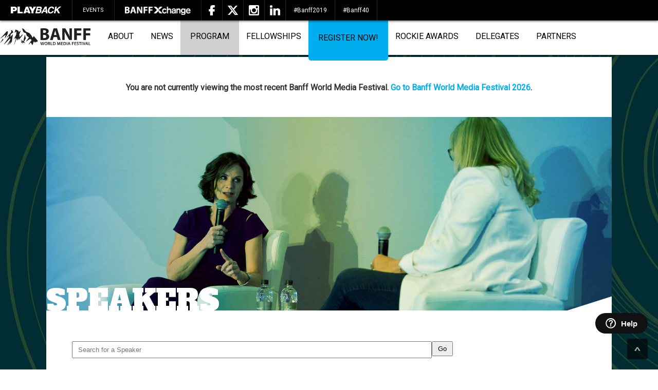

--- FILE ---
content_type: text/html; charset=utf-8
request_url: https://banffmediafestival.playbackonline.ca/2019/speakers/937426/junorinaldi/
body_size: 16653
content:
<!DOCTYPE html PUBLIC "-//W3C//DTD XHTML 1.0 Strict//EN" "http://www.w3.org/TR/xhtml1/DTD/xhtml1-strict.dtd">
<html>
<head>

    <title>Speaker Juno Rinaldi - Banff World Media Festival 2019</title>
    <meta name="description" content="Banff World Media Festival 2019" />
    <meta name="keywords" content="Banff World Media Festival 2019, Banff World Media Festival, Banff Media Festival, Brunico Marketing Inc, Brunico Communications Ltd, Brunico, film, television, entertainment, film industry, television industry, entertainment industry, film conference, television conference, tv conference, film business, television business, tv business" />
    <meta name="viewport" content="width=device-width, initial-scale=1.0, user-scalable=no" />
    <meta http-equiv="X-UA-Compatible" content="IE=edge,chrome=1">

        <meta name="twitter:card" content="summary" />
        <meta name="twitter:title" content="Banff World Media Festival 2026 - Juno Rinaldi" />
        <meta name="twitter:description" content="Since moving to Toronto, Juno Rinaldi has had the pleasure o..." />
        <meta name="twitter:image" content="http://www.brunico.com/gimages/delegatephotos/small/810779.jpg" />
        <meta property="og:title" content="Banff World Media Festival 2026 - Juno Rinaldi" />
        <meta property="og:type" content="website" />
        <meta property="og:description" content="Since moving to Toronto, Juno Rinaldi has had the pleasure o..." />
        <meta property="og:image" content="http://www.brunico.com/gimages/delegatephotos/small/810779.jpg" />

    <link rel="stylesheet" type="text/css" media="screen, print" href="/content/2019/style.css" />
    <link rel="stylesheet" type="text/css" media="screen, print" href="/content/2019/style-banff.css" />
    <link rel="stylesheet" type="text/css" media="screen, print" href="/content/2019/newtemplate/slick/slick.css" />
    <link rel="stylesheet" type="text/css" media="screen, print" href="/content/2019/newtemplate/slick/slick-theme.css" />
    <link rel="stylesheet" type="text/css" href="/content/2019/animate.css" />
    <link rel="stylesheet" type="text/css" href="/Content/2019/fancybox/source/jquery.fancybox.css" />
    <link rel="Shortcut Icon" href="/content/2019/images/favicon.ico" />
    <link rel="icon" type="image/x-icon" href="/content/2019/images/favicon.ico" />

    <link href="https://fonts.googleapis.com/css?family=Alfa+Slab+One" rel="stylesheet">

    <link href="https://fonts.googleapis.com/css?family=Roboto" rel="stylesheet">
    
    <link href="https://fonts.googleapis.com/css?family=Alfa+Slab+One" rel="stylesheet">

    <link href="https://fonts.googleapis.com/css?family=Droid+Serif|Montserrat|Raleway:400,700,800" rel="stylesheet"> 

    <link href="https://fonts.googleapis.com/css?family=Khula:400,400i,600,800&display=swap" rel="stylesheet">

        <script type="text/javascript" src="https://ajax.googleapis.com/ajax/libs/jquery/1.11.1/jquery.min.js"></script>
    <script type="text/javascript" src="/Content/2019/jquery.jcarousel.min.js"></script>
    <script type="text/javascript" src="/Content/2019/jquery.touchSwipe.js"></script>
    <!--<script type="text/javascript" src="/Content/2019/jquery.drawDoughnutChart.js"></script>-->
    <script type="text/javascript" src="/Content/2019/fancybox/source/jquery.fancybox.js"></script>
    <script type="text/javascript" src="/Content/2019/jcarousel.connected-carousels.js"></script>
    <script type="text/javascript" src="/Content/2019/wow.js"></script>
    <script type="text/javascript" src="/Content/2019/scripts.js"></script>
    <script type="text/javascript" src="/Content/2019/newtemplate/slick/slick.js"></script>

    <!-- GOOGLE ADS -->

    <!-- Facebook Pixel Code -->
<script>
    !function (f, b, e, v, n, t, s) {
        if (f.fbq) return; n = f.fbq = function () {
            n.callMethod ?
            n.callMethod.apply(n, arguments) : n.queue.push(arguments)
        }; if (!f._fbq) f._fbq = n;
        n.push = n; n.loaded = !0; n.version = '2.0'; n.queue = []; t = b.createElement(e); t.async = !0;
        t.src = v; s = b.getElementsByTagName(e)[0]; s.parentNode.insertBefore(t, s)
    }(window,
    document, 'script', 'https://connect.facebook.net/en_US/fbevents.js');
    fbq('init', '687451094724855'); // Insert your pixel ID here.
    fbq('track', 'PageView');
</script>
<noscript><img height="1" width="1" style="display:none" src="https://www.facebook.com/tr?id=687451094724855&ev=PageView&noscript=1"/></noscript>
<!-- DO NOT MODIFY -->
<!-- End Facebook Pixel Code -->

    <!-- Start of Help Widget -->
        <script type="text/javascript">
            $(function () {
                $('#helpWidgetContainer').remove();
                $('body').append('<div id="helpWidgetContainer"></div>');

                $.get('/help/get/', function (response) {
                    $('#helpWidgetContainer').html(response.body);
                }).fail(function (xhr) {
                    console.log('Error: ' + xhr.status + ' ' + xhr.statusText);
                });
            });
        </script>
    <!-- End of Help Widget -->

    <!-- This site is converting visitors into subscribers and customers with OptinMonster - https://optinmonster.com -->
    <script type="text/javascript" src="https://a.optmnstr.com/app/js/api.min.js" data-account="1967" data-user="8820" async></script>
    <!-- / https://optinmonster.com -->

    <!-- Marketo -->    
    <script src="/scripts/marketo.tracker.js" type="text/javascript"></script>
    
    <!-- Dynamic Phone Number Script -->  
    <script src="https://static.activedemand.com/accounts/37639760-b7c9c7d9-5cd1a8/load.js" type="text/javascript" async defer></script>

    <!-- Global site tag (gtag.js) - Google Analytics -->
    <script async src="https://www.googletagmanager.com/gtag/js?id=G-6XBTG5GZEW"></script>
    <script>
        window.dataLayer = window.dataLayer || [];
        function gtag() { dataLayer.push(arguments); }
        gtag('js', new Date());

        gtag('config', 'G-6XBTG5GZEW');
    </script>

</head>

<body> 



    <div id="siteContainer" class="invisibleMenu"> 
        <div id="siteBacking" class="invisibleMenu"></div>
        <div id="masterMenu" class="shadow">
            <div id="btn-mobileMenu" class="menu-trigger">
                <div class="btn-box"></div><div class="btn-line"></div>
                <div class="btn-box"></div><div class="btn-line"></div>
                <div class="btn-box"></div><div class="btn-line"></div>
                <div class="btn-x closed"><i class="glyphicon glyphicon-remove"></i></div>
            </div>
            <div id="masterMenuInner">
                <ul id="masterMenu-content" class="menu">
                    <li class="brand"><a href="http://www.playbackonline.ca/?utm_source=banf-uni-nav" target="_self">
                        <img src="/Content/2019/images/logo-playback.png" style="margin-top:2px;"/></a>
                        <!-- <ul class="sub-menu closed">
                            <li class="brand"><a href="http://www.playbackonline.ca/?utm_source=banf-uni-nav" target="_self">
                                <img src="/Content/2019/images/logo-playback.png" style="margin-top:2px;"/></a></li>
                            <li class="brand"><a href="http://www.strategyonline.ca/?utm_source=banf-uni-nav" target="_self">
                                <img src="/Content/2019/images/logo-strategy.png" /></a></li>
                            <li class="brand"><a href="http://www.mediaincanada.com/?utm_source=banf-uni-nav" target="_self">
                                <img src="/Content/2019/images/logo-mic.png" /></a></li>
                            <li class="brand"><a href="http://www.stimulantonline.ca/?utm_source=banf-uni-nav" target="_self">
                                <img src="/Content/2019/images/logo-NATPE.png" /></a></li>
                            <li class="brand"><a href="http://www.realscreen.com/?utm_source=banf-uni-nav" target="_self">
                                <img src="/Content/2019/images/logo-realscreen.png" /></a></li>
                            <li class="brand"><a class="" href="http://www.kidscreen.com/?utm_source=banf-uni-nav" target="_self">
                                <img src="/Content/2019/images/logo-kidscreen.png" /></a></li>
                            <li class="brand"><a href="http://www.streamdaily.tv/?utm_source=banf-uni-nav" target="_self">
                                <img src="/Content/2019/images/logo-stream.png" /></a></li>
                        </ul> -->
                    </li>
                    <li><a class="" href="http://playbackonline.ca/events/?utm_source=banf-uni-nav" target="_self">Events</a>
                        <ul class="sub-menu closed">
                            <li><a href="http://banffmediafestival.brunico.com/2019/" target="_self">Banff World Media Festival</a></li>
                            <li><a href="http://banffconnectla.playbackonline.ca/2019/" target="_self">Banff Connect LA</a></li>
                            <li><a href="https://banffconnectlondon.playbackonline.ca/2019" target="_self">Banff Connect LON</a></li>
                            <!--<li><a href="/?utm_source=banf-uni-nav" target="_self" style="text-transform:initial !important;">NextMEDIA</a></li>
                            <li><a href="/?utm_source=banf-uni-nav" target="_self">Playback Marketing Summit</a></li>-->
                        </ul>
                    </li>
                    
                     <li class="xchange"><a class="" href="http://banffxchange.playbackonline.ca/Account/LogOn?ReturnUrl=%2f&dp=login" target="_self">
                            <img src="/Content/2019/images/banffexchange.png" />
                        </a>
						
                        <ul class="sub-menu closed">
                                <li><a href="http://banffxchange.playbackonline.ca/Account/LogOn?ReturnUrl=%2f&dp=login" target="_self">Sign In</a></li>

                        </ul>
                    </li>
                </ul>
            </div>
            <div class="socialBox">
                <a href="https://www.facebook.com/BanffMedia/" target="_blank"><img class="btn-social" src="/Content/2019/images/lug-facebook.png" alt="" /></a>
                <a href="https://twitter.com/banffmedia" target="_blank"><img class="btn-social" src="/Content/2019/images/lug-twitter.png" alt="" /></a>
                <a href="https://www.instagram.com/banffmedia/" target="_blank"><img class="btn-social" src="/Content/2019/images/lug-instagram.png" alt="" /></a>
                <a href="https://www.linkedin.com/groups/1863732/profile" target="_blank"><img class="btn-social" src="/Content/2019/images/lug-linkedin.png" alt="" /></a>
                <a class="btn-social" href="https://twitter.com/search?f=realtime&q=%23Banff2019" target="_blank">
                    <span class="hashtag">#Banff2019</span>
                </a>
                <a class="btn-social" href="https://twitter.com/search?q=%23Banff40&src=typd" target="_blank">
                    <span class="hashtag">#Banff40</span>
                </a>
                
                
            </div>
            <div class="hidden">
                    <form class="searchBox" action="http://playbackonline.ca/search/" method="get">
                        <input type="text" class="searchBar" placeholder="Search" name="q" id="q">
                        <input type="hidden" name="cx" value="010028405371693316711:qdg5iywpg28">
                        <input type="hidden" name="cof" value="FORID:9">
                        <input type="hidden" name="ie" value="UTF-8">
                        <input type="hidden" name="siteurl" value="playbackonline.ca" />
                        <button type="submit" class="btn btn-search"><i class="glyphicon glyphicon-search"></i></button>
                    </form>
            </div>
        </div>
        <div id="mainMenu-anchor"></div>
        <div id="mainMenu" class="shadow">
            <div id="mainMenuInner" class="container">
                <div class="logo"><a href="/" target="_self"><img src="/Content/2019/newtemplate/Nav_BANFF_Logo_Black.png" alt="Banff World Media Festival" /></a></div>
                <div class="btn-search menu-trigger">
					<i class="glyphicon glyphicon-search"></i>
				</div>
                <ul class="mainMenu-content menu" >
                    <!--<li><a class="" href="/2019/" target="_self">Home</a></li>-->
                    <li><a class="" href="#" target="_self">About</a>
                        <ul class="sub-menu">
                            <li><a href="/2019/about/" target="_self">About</a></li>
                            
                            
                            <li><a href="/2019/board_of_directors" target="_self">Board of Directors</a></li>
                            <li><a href="/2019/advisory_board" target="_self">Content Advisory Board</a></li>
                            <li><a href="/2019/companyDistinction" target="_self">Company of Distinction</a></li>
                            <li><a href="/2019/successes_at_banff" target="_self">Successes At Banff</a></li>
                            <li><a href="/2019/venue" target="_self">Location</a></li>
                            
                            
                            <li><a href="/2019/volunteer" target="_self">Volunteer</a></li>
                            <li><a href="/2019/contact" target="_self">Contact</a></li>
                            <li><a href="/2019/faq" target="_self">FAQ</a></li>
                            <li><a href="/2019/code_of_conduct" target="_self">Code of Conduct</a></li>
                            <!--<li><a href="/2019/about_xchange/" target="_self">About <span class="xchangeLogo"></span></a></li>-->
                        </ul>
                    </li>
					
                    
                    <li><a class="" href="#" target="_self">News</a>
                        <ul class="sub-menu">
                            <li><a href="/2019/news" target="_self">News</a></li>
                            <li><a href="/2019/press" target="_self">Press</a></li>
                        </ul>
                    </li>
                    <li><a class="active" href="#" target="_self">Program</a>
                        <ul class="sub-menu">
                    	    <!-- <li><a href="/2019/agenda/expanded/" target="_self">Agenda</a></li> -->
                            
                            <li><a href="/2019/agenda/" target="_self">Agenda</a></li>
                            <!-- <li><a href="/2019/speakers" target="_self">Speakers</a></li> -->
                            <li><a href="/2019/speakers" target="_self">Speakers</a></li>
                            <!--<li><a href="/2019/pitch/">Summit Showdown</a></li>-->
                            <!--<li><a href="/2019/classes" target="_self">Master & Mentor Classes</a></li>-->
                            <li><a href="/2019/international" target="_self">International Delegations</a></li>
                            <li><a href="/2019/meeting_program" target="_self">Face-to-Face Meetings Program</a></li>
                            <li><a href="/2019/decisionMaker" target="_self">Breakfast or Lunch with a Decision Maker</a></li>
                            <li><a href="/2019/partiesEvents" target="_self">Networking, Parties & Events</a></li>
                            <!--<li><a href="http://banffmediafestival.com/rockie-awards/" target="_self">Rockie Awards</a></li>-->
                             
                        </ul>
                    </li>
                    <li><a class="" href="#" target="_self">Fellowships</a>
                        <ul class="sub-menu">
                    	    <!--<li><a href="/2019/program_showrunner/" target="_self">Corus Entertainment Drama & Comedy Showrunner Training Program</a></li>-->
                            <li><a href="https://spark.banffmediafestival.playbackonline.ca" target="_self">BANFF SPARK</a></li>
                            <li><a href="https://dov.banffmediafestival.playbackonline.ca/" target="_self">Netflix-BANFF Diversity of Voices</a></li>
                            <li><a href="/2019/program_writers/" target="_self">Corus Writer's Apprentice Program</a></li>
                            <li><a href="/2019/program_digital_producers/" target="_self">IPF Producer Bursaries</a></li>
                            <li><a href="/2019/program_banff_fellowship/" target="_self">TELUS STORYHIVE BANFF Fellowship Program</a></li>
                            
                            
                        </ul>
                    </li>
                    <li><a class="btnReg btnFixed " id="menuRegButton" href="/2019/register" target="_self">Register Now!</a>
                         
                    </li>
                    <li><a class="#" href="#" target="_self">Rockie Awards</a>
                        <ul class="sub-menu closed">
                            <li><a href="/2019/rockie_awards/" target="_self">Rockies Gala</a></li>
							<li><a href="http://rockieawards.brunico.com/" target="_self">Rockies Program Competition</a></li>
							
                        </ul>
                    </li>

                    <!--<li><a class="" href="/2019/delegates_comingsoon" target="_self">Delegates</a></li>-->
				    <li><a class="" href="#" target="_self">Delegates</a>
                        <ul class="sub-menu">
                            <!-- <li><a href="/2019/Delegates/byname" target="_self">By Name</a></li> -->
                            <!-- <li><a href="/2019/Delegates/bytitle" target="_self">By Title</a></li> -->
                            <!-- <li><a href="/2019/Delegates/bycompany" target="_self">By Company</a></li> -->
                            <!-- <li><a href="/2019/Delegates/bycountry" target="_self">By Country</a></li> -->
                            <!-- <li><a href="/2019/Delegates/bytitle" target="_self">By Title</a></li> -->
                            <li><a href="/2019/Delegates/bycompany" target="_self">By Company</a></li>
                        </ul>
                    </li>
                    <li><a class="" href="#" target="_self">Partners</a>
                        <ul class="sub-menu closed">
                            <li><a href="/2019/partners" target="_self">Partners</a></li>
                            <li><a href="/2019/sponsorship_opportunities" target="_self">Sponsorship Opportunities</a></li>
                            <!--<li><a href="/2019/exhibitors" target="_self">Exhibitors</a></li>-->
                            <!--<li><a href="/2019/advertising_opportunities" target="_self">Advertising Opportunities</a></li> -->
                            <!--<li><a href="#" target="_blank">Sponsorship Menu</a></li>-->
                        </ul>
                    </li>
				    
                </ul>
            </div>
        </div>
        <div id="mainMenuBlock"></div>
        <a class="hotLink" id="top"></a>
            <div id="headerSmall" class="hidden clearfloat">
                <div id="headerCover" class="clearfloat"></div>
                <div id="indexInfo" class="container clearfix">
                    <div id="headerLogo" class="hidden">
                        <a href="/2019/" target="_self"><!-- img here--></a>
                    </div>
                    <div class="dateLocation hidden">
                        Fairmont Banff Springs Hotel | Banff, Alberta | June 11 - 14, 2017
                    </div>
                    <div class="sponsorStrip hidden">
                        <div class="col2"><a href="http://www.telefilm.ca/" target="_blank"><div class="iconTitle">Presenting Sponsor</div><div class="iconTelefilm"></div></a></div>
                        <div class="col2"><a href="http://www.strategyonline.ca/" target="_blank"><div class="iconTitle">Powered By</div><div class="iconStrategy"></div></a></div>
                    </div>
                </div>
            </div>
                    <div id="main">
                <div class="containerAds hidden">
                    <div class="leaderboard hidden"></div>
                </div>
                <div id="mainContainer" class="container">
                    <div id="agendaMenu-anchor"></div>
                    <div id="contentPanel" class="clearfloat">
                        <div id="content">
                	        <div id="contentHeader">
                                <h1>Speaker Juno Rinaldi</h1>
                            </div>
                            <div id="contentBody" class="clearfloat">
                                    <p style='text-align: center; margin: 3em 0;' class="not-current-year">
        <span class='alert alert-danger'><strong>You are not currently viewing the most recent 
            Banff World Media Festival. <a href='/2026'>Go to Banff World Media Festival 2026</a>.</strong></span>
    </p>

                                <style>

    #contentHeader {
        display: none;
    }

    #contentBody { padding: 0px;}
    #main {
        background-image: url(https://s3.amazonaws.com/brunicoextranet/Matrix/playback/tHiW0RiQmmMl9vhbWFxJ_BWMF26_NewsBG.jpg) !important;
        background-size: cover;
        background-attachment:fixed;
        padding-bottom:50px;
    }
    #contentPanel {
        background-color: #fff;
        background-image: linear-gradient(to right, #fff, #fff, #fff) !important;
        background-size: cover;
        max-width: 1100px;
        margin-left: auto;
        margin-right: auto;
        top: 2vw;
        margin-bottom: 150px;
    }
</style>
<div class="drilldownBanner-speakers">

    

</div>

<div class="drilldownText">
    <h17>SPEAKERS</h17>





    <form action="/2019/speakers/" class="form-horizontal pull-right" method="get">

    <div class="control-group" >
        <input type="text" class="search-query" name="qu"  placeholder="Search for a Speaker"  /><input type="submit" class="btn" value="Go" /><br />
        <br>
        <a href="/2019/speakers/" style="float:right;">View all Speakers</a>
    
    </div>
    </form>


    <div id="speaker_page" class="clear">

     <!--"Mail to a friend" Addon link-->
        


    
<br />
<div class="advisor nobottomborder singlespeaker">

<div class="advisorimg">

    <a href='/2019/speakers/937426/'>
        <img src="https://secure.brunico.com/gimages/delegatephotos/large/810779.jpg" class="advisorHeadShot"/>
    </a>

    <div class="bring-top">
        <div class="project-follow-button">
            <div class="project-button btn-follow" data-profile-id="10523" title="" data-toggle="tooltip" data-placement="bottom" data-container="body" data-original-title="Follow"><img src="/content/XchangePub/Images/Profile/addIcon.png"></div>
        </div>

        <div class="btn-chat">
            <img alt="Chat" src="/content/XchangePub/Images/Profile/chatIcon.png">
        </div>
    </div>
</div>





<div class="advisorInfo">
    <div class="advisorInfoBlock">
            <h1><a href="/2019/speakers/937426/">Juno Rinaldi</a></h1>
        <p><span class="AttendeeTitle">Actor/Writer</span></p>
        <p><span class="CompanyBadge">Juno Rinaldi</span></p>
    </div>
</div>

<div class="advisorMoreDes">
    <div class="advisorMoreDesBlock">  
   
    <p id="fullbiosection"><p>Since moving to Toronto, Juno Rinaldi has had the pleasure of playing Frankie Coyne, a lead role on the International Emmy Nominated series <em>Workin' Moms</em> for CBC/NETFLIX.</p>
<p>Rinaldi wrote and stars in<em> Such a Small Thing</em>, a short film set to be released later this year and has also optioned an award-winning novel by a celebrated BC writer which she is currently developing as a series. Other recent credits include <em>Holly Hobbie</em>, <em>WAYNE</em>, <em>How to Buy a Baby</em>, and <em>Girl Underground</em>.</p>
<p>The last time Juno was in Banff she was working as an actor at the Fort Steele Heritage town in Cranbrook BC, where she met her husband. They drove to Banff on their day off to splurge on a night at the Banff Springs Hotel.</p></p>

</div>
        <p class="speakerSpeakingSession">Speaking on: <a href='/2019/sessions/69563/rockieawardsinternationalprogram/'>Rockie Awards International Program Competition Ceremony (Van Horne Ballroom)</a>; <a href='/2019/sessions/69746/rockiesnomineemeetup/'>Rockies Nominee Meet-up</a></p>
    </div>
</div>


    </div>

    <script type="text/javascript">
        $(document).ready(function () {
            // strip styles from recent news
            $(".advisortext").find("*").removeAttr("style").removeAttr("class");
        });
    </script>

</div>

<div class="drilldownFooterBanner">
    
    <div class="quoteopen"></div> 
    <div class="quoteclosed"></div> 
    <div class="drilldownFootBannerCaption">
        At the Banff Media Festival, we met with Netflix and took a ride up Sulphur Mountain on the gondola. That’s where we made the pitch.<br />
        <span style="color: #E3E5E5; font-size: 15px; float: right;">- Naveen Prasad, EVP and GM, Elevation Pictures</span>
    </div> 

</div>
    
                            </div>
                            <div id="contentFooter"></div>
                        </div> 
                        <div id="sidebar">
                            <div id="sidebarTop">
                                <div id="jcarousel-loading"></div>
                                <div id="sidebarCarousel" class="hidden">
                                    <h4>2017 Board of Directors</h4>
                                    <div class="wrapper clearfloat">
                                        <div id="carouselSidebar-wrapper" class="jcarousel-wrapper">
                                            <a href="#" class="jcarousel-control-prev">&lsaquo;</a>
                                            <div id="carouselSidebar" class="jcarousel"><ul>

                                                <li class="advisor advisorA">
                                                    <a href="/2019/advisory_board/900949/nicoleclemens/" target="_self">
                                                        <div class="backing"></div>
                                                        <div class="carouselPic">
                                                            <img src="/Content/2019/advisory/nicole_clemens.jpg" alt="Nicole Clemens" />
                                                        </div> <!-- /.carouselPic -->
                                                        <div class="carousel-caption">
                                                            <p>Nicole Clemens</p>
                                                            <p>EVP & Head of Series Development</p>
                                                            <p>FX Networks</p>
                                                        </div> <!-- /.carousel-caption -->
                                                    </a>
                                                </li>

                                                <li class="advisor advisorB">
                                                    <a href="/2019/advisory_board/901889/christinadavis/" target="_self">
                                                        <div class="backing"></div>
                                                        <div class="carouselPic">
                                                            <img src="/Content/2019/advisory/christina_davis.jpg" alt="Christina Davis" />
                                                        </div> <!-- /.carouselPic -->
                                                        <div class="carousel-caption">
                                                            <p>Christina Davis</p>
                                                            <p>EVP, Drama Series Development</p>
                                                            <p>CBS Entertainment</p>
                                                        </div> <!-- /.carousel-caption -->
                                                    </a>
                                                </li>

                                                <li class="advisor advisorC">
                                                    <a href="/2019/advisory_board/901724/lesliegreif/" target="_self">
                                                        <div class="backing"></div>
                                                        <div class="carouselPic">
                                                            <img src="/Content/2019/advisory/leslie_greif.jpg" alt="Leslie Greif" />
                                                        </div> <!-- /.carouselPic -->
                                                        <div class="carousel-caption">
                                                            <p>Leslie Greif</p>
                                                            <p>Founder &amp; CEO</p>
                                                            <p>Thinkfactory Media</p>
                                                        </div> <!-- /.carousel-caption -->
                                                    </a>
                                                </li>

                                                <li class="advisor advisorD">
                                                    <a href="/2019/advisory_board/901028/liamkeelan/" target="_self">
                                                        <div class="backing"></div>
                                                        <div class="carouselPic">
                                                            <img src="/Content/2019/advisory/liam_keelan.jpg" alt="Liam Keelan" />
                                                        </div> <!-- /.carouselPic -->
                                                        <div class="carousel-caption">
                                                            <p>Liam Keelan</p>
                                                            <p>Director of Scripted Content</p>
                                                            <p>BBC Worldwide</p>
                                                        </div> <!-- /.carousel-caption -->
                                                    </a>
                                                </li>

                                                <li class="advisor advisorE">
                                                    <a href="/2019/advisory_board/901565/geneklein/" target="_self">
                                                        <div class="backing"></div>
                                                        <div class="carouselPic">
                                                            <img src="/Content/2019/advisory/gene_klein.jpg" alt="Gene Klein" />
                                                        </div> <!-- /.carouselPic -->
                                                        <div class="carousel-caption">
                                                            <p>Gene Klein</p>
                                                            <p>Partner</p>
                                                            <p>Hypnotic</p>
                                                        </div> <!-- /.carousel-caption -->
                                                    </a>
                                                </li>

                                                <li class="advisor advisorF">
                                                    <a href="/2019/advisory_board/901029/philippemaigret/" target="_self">
                                                        <div class="backing"></div>
                                                        <div class="carouselPic">
                                                            <img src="/Content/2019/advisory/philippe_maigret.jpg" alt="Philippe Maigret" />
                                                        </div> <!-- /.carouselPic -->
                                                        <div class="carousel-caption">
                                                            <p>Philippe Maigret</p>
                                                            <p>President</p>
                                                            <p>ITV Studios America</p>
                                                        </div> <!-- /.carousel-caption -->
                                                    </a>
                                                </li>

                                                <li class="advisor advisorG">
                                                    <a href="/2019/advisory_board/901055/tedmiller/" target="_self">
                                                        <div class="backing"></div>
                                                        <div class="carouselPic">
                                                            <img src="/Content/2019/advisory/ted_miller.jpg" alt="Ted Miller" />
                                                        </div> <!-- /.carouselPic -->
                                                        <div class="carousel-caption">
                                                            <p>Ted Miller</p>
                                                            <p>Co-Head, TV Department</p>
                                                            <p>Creative Artists Agency</p>
                                                        </div> <!-- /.carousel-caption -->
                                                    </a>
                                                </li>

                                                <li class="advisor advisorG">
                                                    <a href="/2019/advisory_board/902213/katherinepope/" target="_self">
                                                        <div class="backing"></div>
                                                        <div class="carouselPic">
                                                            <img src="/Content/2019/advisory/katherine_pope.jpg" alt="Katherine Pope" />
                                                        </div> <!-- /.carouselPic -->
                                                        <div class="carousel-caption">
                                                            <p>Katherine Pope</p>
                                                            <p>Head of TV</p>
                                                            <p>Studio 8</p>
                                                        </div> <!-- /.carousel-caption -->
                                                    </a>
                                                </li>

                                                <li class="advisor advisorG">
                                                    <a href="/2019/advisory_board/902230/christopheriandee/" target="_self">
                                                        <div class="backing"></div>
                                                        <div class="carouselPic">
                                                            <img src="/Content/2019/advisory/christophe_riandee.jpg" alt="Christophe Riandee" />
                                                        </div> <!-- /.carouselPic -->
                                                        <div class="carousel-caption">
                                                            <p>Christophe Riandee</p>
                                                            <p>Vice CEO</p>
                                                            <p>Gaumont</p>
                                                        </div> <!-- /.carousel-caption -->
                                                    </a>
                                                </li>

                                                <li class="advisor advisorH">
                                                    <a href="/2019/advisory_board/901074/robinschwartz/" target="_self">
                                                        <div class="backing"></div>
                                                        <div class="carouselPic">
                                                            <img src="/Content/2019/advisory/robin_schwartz.jpg" alt="Robin Schwartz" />
                                                        </div> <!-- /.carouselPic -->
                                                        <div class="carousel-caption">
                                                            <p>Robin Schwartz</p>
                                                            <p>President, Television</p>
                                                            <p>Brillstein Entertainment Partners</p>
                                                        </div> <!-- /.carousel-caption -->
                                                    </a>
                                                </li>

                                                <li class="advisor advisorI">
                                                    <a href="/2019/advisory_board/901214/carriestein/" target="_self">
                                                        <div class="backing"></div>
                                                        <div class="carouselPic">
                                                            <img src="/Content/2019/advisory/carrie_stein.jpg" alt="Carrie Stein" />
                                                        </div> <!-- /.carouselPic -->
                                                        <div class="carousel-caption">
                                                            <p>Carrie Stein</p>
                                                            <p>EVP, Global Productions</p>
                                                            <p>eOne Television</p>
                                                        </div> <!-- /.carousel-caption -->
                                                    </a>
                                                </li>
                                                <li class="advisor advisorJ">
                                                    <a href="/2019/advisory_board/901293/quinntaylor/" target="_self">
                                                        <div class="backing"></div>
                                                        <div class="carouselPic">
                                                            <img src="/Content/2019/advisory/quinn_taylor.jpg" alt="Quinn Taylor" />
                                                        </div> <!-- /.carouselPic -->
                                                        <div class="carousel-caption">
                                                            <p>Quinn Taylor</p>
                                                            <p>EVP, Movies, Miniseries and International Co-Productions</p>
                                                            <p>NBC Entertainment</p>
                                                        </div> <!-- /.carousel-caption -->
                                                    </a>
                                                </li>
                                                <li class="advisor advisorK">
                                                    <a href="/2019/advisory_board/898073/amelievonkienlin/" target="_self">
                                                        <div class="backing"></div>
                                                        <div class="carouselPic">
                                                            <img src="/Content/2019/advisory/amelie_vonkienlin.jpg" alt="Amelie von Kienlin" />
                                                        </div> <!-- /.carouselPic -->
                                                        <div class="carousel-caption">
                                                            <p>Amelie von Kienlin</p>
                                                            <p>SVP, Scripted Acquisitions & Co-Productions</p>
                                                            <p>Red Arrow International</p>
                                                        </div> <!-- /.carousel-caption -->
                                                    </a>
                                                </li>
                                                <li class="advisor advisorL">
                                                    <a href="/2019/advisory_board/901328/morganwandell/" target="_self">
                                                        <div class="backing"></div>
                                                        <div class="carouselPic">
                                                            <img src="/Content/2019/advisory/morgan_wandell.jpg" alt="Morgan Wandell" />
                                                        </div> <!-- /.carouselPic -->
                                                        <div class="carousel-caption">
                                                            <p>Morgan Wandell</p>
                                                            <p>Head of Drama Development</p>
                                                            <p>Amazon Studios</p>
                                                        </div> <!-- /.carousel-caption -->
                                                    </a>
                                                </li>

                                            </ul></div>
                                            <a href="#" class="jcarousel-control-next">&rsaquo;</a>
                                            <p class="jcarousel-pagination"></p>
                                        </div>
                                    </div>
                                </div>
                            </div>
                            <div id="sidebarBottom">
                                <div id="sidebarSponsors">
                                    
                                </div>
                                <div id="sidebarTabbox-anchor"></div>
                                <div id="sidebarTabbox" style="display:none;">
                                    <div id="tabbox-wrapper" class="connected-carousels">
                                        <div class="navigation">
                                	        <div class="carousel carousel-navigation">
                                    	        <ul>
                                        	        <li>Featured</li>
                                        	        <li>Popular</li>
                                        	        <li>Latest</li>
                                                </ul>
                                            </div>
                                        </div>                                
                                        <div id="tabbox" class="stage">
                                	        <div class="carousel carousel-stage">
                                                <ul>
                                                    <li></li>
                                                    <li><p>This is just some random content to show the different layouts possible</p></li>
                                                    <li></li>
                                                </ul>
									        </div>
                                        </div>
                                    </div>
                                </div>
                            <!--    <div class="sidebarContainer">
                            
                                </div> -->
                            </div>
                        </div>
                    </div>
                </div>
            </div>  
        <a href="#top"><span class="topLink"></span></a>
        <div id="footer" class="clearfloat">
            <div id="footerBacking"></div>
            <div id="footerInner" class="container clearfloat">
                <div id="footerLogo">
                    <a href="#" target="_self"><img src="/Content/2019/Banff2019SiteAssets_AG/Banff2019SiteAssets_AG/Other/Banff40_logoWhite.png" alt="Banff World Media Festival" /></a>
                </div>
                <div id="footerPad" class=""></div>
                <div id="footerLinks" class="">
                    <div class="group">
                        <div class="column">
                            <div class="header">Site</div>
                            <ul>
                    	        <li><a href="/2019/" target="_self">Home</a></li>
                                <li><a href="/2019/about/" target="_self">About</a></li>
                                <li><a href="/2019/news" target="_self">News</a></li>
                                
                                <li><a href="/2019/board_of_directors" target="_self">Board of Directors</a></li>
                                <li><a href="/2019/advisory_board" target="_self">Content Advisory Board</a></li>
                                <li><a href="/2019/companyDistinction" target="_self">Company of Distinction</a></li>
                                <li><a href="/2019/successes_at_banff" target="_self">Successes At Banff</a></li>
                                <!--<li><a href="/2019/testimonials" target="_self">Testimonials</a></li>-->
                                <li><a href="/2019/press" target="_self">Press</a></li>
                                <li><a href="/2019/volunteer" target="_self">Volunteer</a></li>
                                <li><a href="/2019/contact" target="_self">Contact</a></li>
                                <li><a href="/2019/faq" target="_self">FAQ</a></li>
                                <li><a href="/2019/code_of_conduct" target="_self">Code of Conduct</a></li>
                            </ul>
                        </div>
                        <div class="column">
                            <div class="header">Location</div>
                            <ul>
                                <li><a href="/2019/venue" target="_self">Venue</a></li>
                                <!--<li><a href="http://www.miamiandbeaches.com/ " target="_blank">Explore Miami</a></li>-->
                            </ul><br />

                            <div class="header">Program</div>
                            <ul>
                                
                                <li><a href="/2019/agenda" target="_self">Agenda</a></li>
                                <li><a href="/2019/speakers" target="_self">Speakers</a></li>
                                
                                <li><a href="/2019/international" target="_self">International Delegations</a></li>
                                <li><a href="/2019/meeting_program" target="_self">Face-to-Face Meetings Program</a></li>
                                <li><a href="/2019/decisionMaker" target="_self">Breakfast or Lunch with a Decision Maker</a></li>
                                <!--<li><a href="/2019/delegates_comingsoon" target="_self">Delegates</a></li>-->
                                <!--<li><a href="/2019/classes" target="_self">Master & Mentor Classes</a></li>-->
                                <!-- <li><a href="/2019/agenda/expanded/" target="_self">Agenda</a></li> -->
                                <!-- <li><a href="/2019/speakers" target="_self">Speakers</a></li> -->
                                <!-- <li><a href="/2019/delegates/bytitle" target="_self">Delegates</a></li>-->
                                <!--<li><a href="/2019/pitch/" target="_self">Summit Showdown</a></li>-->
                                
                            </ul><br />


                        </div>
                    </div>
                    <div class="group">
                        <div class="column">
                           
                            <div class="header">Fellowships</div>
                            <ul>
                                <li><a href="https://spark.banffmediafestival.playbackonline.ca" target="_self">BANFF SPARK</a></li>
                                <li><a href="https://dov.banffmediafestival.playbackonline.ca/" target="_self">Netflix-BANFF Diversity of Voices</a></li>
                                <li><a href="/2019/program_writers/" target="_self">Corus Writer's Apprentice Program</a></li>
                                <li><a href="/2019/program_digital_producers/" target="_self">IPF Producer Bursaries</a></li>
                                <li><a href="/2019/program_banff_fellowship/" target="_self">TELUS STORYHIVE BANFF Fellowship Program</a></li>
                                
                            </ul><br />

                             <div class="header">Partners</div>
                            <ul>
                                <li><a href="/2019/partners" target="_self">Partners</a></li>
                                <li><a href="/2019/sponsorship_opportunities" target="_self">Sponsorship Opportunities</a></li>
                                <!--<li><a href="/2019/exhibitors" target="_self">Exhibitors</a></li>-->
                                <!-- <li><a href="/2019/advertising_opportunities" target="_self">Advertising Opportunities</a></li> -->
                                <!--<li><a href="#" target="_blank">Sponsorship Menu</a></li>-->
                            </ul><br />               
                        

                        </div>
                        
                        <div class="column">
                        


                        <div class="header">Registration</div>
                            <ul>
                                <li><a href="/2019/register" target="_self">Register</a></li>
                                <li><a href="/2019/groupregister" target="_self">Register A Group</a></li>
                            </ul><br />
                        

                        <div class="header">Rockie Awards</div>
                            <ul>
                                <li><a href="/2019/rockie_awards/" target="_self">Rockies Gala</a></li>
                                <li><a href="http://rockieawards.brunico.com/" target="_self">Rockies Program Competition</a></li>
                                
                            </ul><br />
                        

                        <div class="header">Delegates</div>
                        <ul>
                            <li><a href="/2019/Delegates/bycompany" target="_self">By Company</a></li>
                        </ul>
                        
                    </div>
                        </div>
                </div>
                <div id="footerInfo">
                    <p>&trade; Banff World Media Festival and BANFF Connect events are produced by <a href="http://www.brunico.com" target="_blank">Brunico Communications Ltd.</a></p>
                    <p><a href="http://www.brunico.com/privacy/" target="_blank">View our privacy policy</a></p>
                </div>
            </div>
        </div>
        <div id="footerBrunico">
            <div class="container">
                <a href="http://www.brunico.com/" id="logoMain" target="_blank">
                    <img src="/Content/2019/images/logo-brunico.png" width="150" alt="" />
                </a>
                <div id="brands">
                    <a href="http://www.playbackonline.ca/" class="logo" target="_blank">
                        <img src="/Content/2019/images/logo-playback.png" width="100" alt="" />
                    </a>
                    <a href="http://www.strategyonline.ca/" class="logo" target="_blank">
                        <img src="/Content/2019/images/logo-strategy.png" width="100" alt="" />
                    </a>
                    <a href="http://www.mediaincanada.com/" class="logo" target="_blank">
                        <img src="/Content/2019/images/logo-mic.png" width="100" alt="" />
                    </a>
                    <a href="http://www.stimulantonline.ca/" class="logo" target="_blank">
                        <img src="/Content/2019/images/logo-NATPE.png" width="100" alt="" />
                    </a>
                    <a href="http://www.kidscreen.com/" class="logo" target="_blank">
                        <img src="/Content/2019/images/logo-kidscreen.png" width="100" alt="" />
                    </a>
                    <a href="http://www.realscreen.com/" class="logo" target="_blank">
                        <img src="/Content/2019/images/logo-realscreen.png" width="100" alt="" />
                    </a>
                </div>
            </div>
        </div>
        <div id="mobileMenuOverlay" class="invisibleMenuOverlay"></div>
        <div id="fullscreenSearch" class="hideMenuFull">
    <div class="btnClose"></div>
 	<div id="searchInner" class="container">
        <div class="topdeck container clearfloat">
            <h1>Search</h1>
                <form class="searchBox" action="http://playbackonline.ca/search/" method="get">
                    <input type="text" class="searchBar" placeholder="Start Typing!" name="q" id="q">
                    <input type="hidden" name="cx" value="010028405371693316711:qdg5iywpg28">
                    <input type="hidden" name="cof" value="FORID:9">
                    <input type="hidden" name="ie" value="UTF-8">
                    <input type="hidden" name="siteurl" value="playbackonline.ca" />
                    <button type="submit" class="btn btn-search"><i class="glyphicon glyphicon-search"></i></button>
                </form>
        </div>
        <div class="displayOff hidden deck clearfloat">
            <div class="lowerdeck clearfloat">
                
            </div>
            <div class="hidden menuColumn clearfloat">
                <h1>Top tags</h1>
                <div class="menuColumnPad">
                </div>
            </div>
            <div class="hidden menuColumn clearfloat">
                <div class="popularPosts">
                    <h1>Latest Posts</h1>
                    
                </div>
            </div>
        </div>
    </div>
</div>
    </div>
    <div id="mobileMenu" class="hideMenu">
 		<div id="mobileMenuInner">
            <!-- Declare menu yearly iteration variables -->







<div id="menuHeader">
    <img id="siteLogo" src="/Content/2017/images/logo-banff-white.png" alt="Banff World Media Festival"/>    
    <div class="socialBox">
        <a href="https://www.facebook.com/BanffMedia/" target="_blank"><img class="btn-social" src="/Content/2017/images/lug-facebook.png" alt="" /></a>
        <a href="https://twitter.com/banffmedia" target="_blank"><img class="btn-social" src="/Content/2017/images/lug-twitter.png" alt="" /></a>
        <a href="https://www.instagram.com/banffmedia/" target="_blank"><img class="btn-social" src="/Content/2017/images/lug-instagram.png" alt="" /></a>
        <a href="https://www.linkedin.com/groups/1863732/profile" target="_blank"><img class="btn-social" src="/Content/2017/images/lug-linkedin.png" alt="" /></a>
    </div>
</div>
<h1>Event Menu</h1>
<ul class="mainMenu-content menu">
	<li><a class="" href="/2019/" target="_self">Home</a></li>
    <li><a class="indicator up"></a>
        <a class="topMenu " href="#" target="_self">About</a>
        <ul class="sub-menu">
            <li><a href="/2019/about/" target="_self">About</a></li>
            
            
            <li><a href="/2019/board_of_directors" target="_self">Board of Directors</a></li>
            <li><a href="/2019/advisory_board" target="_self">Content Advisory Board</a></li>
            <li><a href="/2019/companyDistinction" target="_self">Company of Distinction</a></li>
            <li><a href="/2019/successes_at_banff" target="_self">Successes At Banff</a></li>
            <li><a href="/2019/venue" target="_self">Location</a></li>
            
            
            <li><a href="/2019/volunteer" target="_self">Volunteer</a></li>
            <li><a href="/2019/contact" target="_self">Contact</a></li>
            <li><a href="/2019/faq" target="_self">FAQ</a></li>
            <li><a href="/2019/code_of_conduct" target="_self">Code of Conduct</a></li>
            <!--<li><a href="/2019/about_xchange/" target="_self">About <span class="xchangeLogo"></span></a></li>-->
        </ul>
    </li>
    
    <li><a class="indicator up"></a>
        <a class="topMenu " href="#" target="_self">News</a>
        <ul class="sub-menu">
            <li><a class="" href="/2019/news" target="_self">News</a></li>
            <li><a href="/2019/press" target="_self">Press</a></li>
        </ul>
    </li>
    <li><a class="indicator up"></a>
        <a class="topMenu active" href="#" target="_self">Program</a>
        <ul class="sub-menu">
            <!-- <li><a href="/2019/agenda/expanded/" target="_self">Agenda</a></li> -->
            
            <li><a href="/2019/agenda/" target="_self">Agenda</a></li>
            <!-- <li><a href="/2019/speakers" target="_self">Speakers</a></li> -->
            <li><a href="/2019/speakers" target="_self">Speakers</a></li>
            <!--<li><a href="/2019/pitch/">Summit Showdown</a></li>-->
            <!--<li><a href="/2019/classes" target="_self">Master & Mentor Classes</a></li>-->
            
            <li><a href="/2019/international" target="_self">International Delegations</a></li>
            <li><a href="/2019/meeting_program" target="_self">Face-to-Face Meetings Program</a></li>
            <li><a href="/2019/decisionMaker" target="_self">Breakfast or Lunch with a Decision Maker</a></li>
            <li><a href="/2019/partiesEvents" target="_self">Networking, Parties & Events</a></li>
            <!--<li><a href="http://banffmediafestival.com/rockie-awards/" target="_self">Rockie Awards</a></li>-->
        </ul>
    </li>
    <li><a class="indicator up"></a>
        <a class="topMenu " href="#" target="_self">Fellowships</a>
        <ul class="sub-menu">
            <!--<li><a href="/2019/program_showrunner" target="_self">Drama & Comedy Showrunner Training Program</a></li>-->
            <li><a href="https://spark.banffmediafestival.playbackonline.ca" target="_self">BANFF SPARK</a></li>
            <li><a href="https://dov.banffmediafestival.playbackonline.ca/" target="_self">Netflix-BANFF Diversity of Voices</a></li>
            <li><a href="/2019/program_writers/" target="_self">Corus Writer's Apprentice Program</a></li>
            <li><a href="/2019/program_digital_producers/" target="_self">IPF Producer Bursaries</a></li>
            <li><a href="/2019/program_banff_fellowship/" target="_self">TELUS STORYHIVE BANFF Fellowship Program</a></li>
            

            
        </ul>
    </li>
    <li><a class="indicator up"></a>
        <a class="topMenu " href="#" target="_self">Registration</a>
        <ul class="sub-menu">
            <li><a href="/2019/register" target="_self">Register</a></li>

        </ul>
    </li>

     <li><a class="indicator up"></a>
        <a class="topMenu " href="http://banffmediafestival.playbackonline.ca/2019/rockie_awards/" target="_self">Rockie Awards</a>
        <ul class="sub-menu">
            <li><a href="/2019/rockie_awards/" target="_self">Rockies Gala</a></li>
			<li><a href="http://rockieawards.brunico.com/" target="_self">Rockies Program Competition</a></li>
			
        </ul>
    </li>

    <li><a class="indicator up"></a>
        <a class="topMenu " href="#" target="_self">Delegates</a>
        <ul class="sub-menu">
            <!--<li><a href="/2019/Delegates/byname" target="_self">By Name</a></li>-->
            <!--<li><a href="/2019/Delegates/bytitlewithname" target="_self">By Title</a></li>-->
            <!--<li><a href="/2019/Delegates/bycompanywithname" target="_self">By Company</a></li>-->
            <!--<li><a href="/2019/Delegates/bycountry" target="_self">By Country</a></li>-->
            <!--<li><a href="/2019/Delegates/bytitle" target="_self">By Title</a></li>-->
            <li><a href="/2019/Delegates/bycompany" target="_self">By Company</a></li>
        </ul>
    </li>
    <li><a class="indicator up"></a>
        <a class="topMenu " href="#" target="_self">Partners</a>
        <ul class="sub-menu">
            <li><a href="/2019/partners" target="_self">Partners</a></li>
            <!--<li><a href="/2019/exhibitors" target="_self">Exhibitors</a></li>-->
            <li><a href="/2019/sponsorship_opportunities" target="_self">Sponsorship Opportunities</a></li>
            <!--<li><a href="/2019/advertising_opportunities" target="_self">Advertising Opportunities</a></li>-->
            <!--<li><a href="#" target="_blank">Sponsorship Menu</a></li>-->
        </ul>
    </li>
	
	
	
	<li><a class="indicator up"></a>
        <a class="topMenu " href="#" target="_self"><img style="position: relative; top: 3px; height: 17px;" src="/Content/2017/images/banffexchange.png"></a>
        <ul class="sub-menu">
            <li><a href="http://banffxchange.playbackonline.ca/Account/LogOn?ReturnUrl=%2f&amp;dp=login" target="_self">
                         Sign In   
                        </a></li>
            
        </ul>
    </li>
	
	
</ul>
<h1>Brand Menu</h1>
<ul id="brandMenu-content" class="menu">
    <li><a class="" href="http://www.playbackonline.ca/" target="_self"><i class="glyphicon glyphicon-home"></i>Playback Home</a></li>
    <li><a class="" href="http://www.playbackonline.ca/hall-of-fame/?utm_source=banf-uni-nav" target="_self"><i class="glyphicon glyphicon-list-alt"></i>Playback Hall of Fame</a></li>
    <li><a class="indicator up"></a>
        <a class="topMenu" href="#" target="_self"><i class="glyphicon glyphicon-event"></i>Events</a>
        <ul class="sub-menu">
            <li><a href="http://banffmediafestival.brunico.com/2019/" target="_self">Banff World Media Festival</a></li>
            <li><a href="http://banffconnectla.playbackonline.ca/2017/" target="_self">Banff Connect LA</a></li>
            <li><a href="https://banffconnectlondon.playbackonline.ca/2019" target="_self">Banff Connect LON</a></li>
            <!--<li><a href="/?utm_source=banf-uni-nav" target="_self" style="text-transform:initial !important;">NextMEDIA</a></li>
            <li><a href="/?utm_source=banf-uni-nav" target="_self">Playback Marketing Summit</a></li>-->
        </ul>
    </li>
    
    <!--<li class="xchange">
        <a class="indicator up"></a>
        <a class="topMenu" href="#" target="_self">
            <i class="glyphicon glyphicon-xchange"></i><img src="/Content/2017/images/logo-ksxchange.png" /></a>
        <ul class="sub-menu">
                <li><a href="http://xchange.kidscreen.com/account/logon" target="_self">Sign In</a></li>

        </ul>
    </li>-->
    <li class="brand">
        <a class="indicator up"></a>
        <a class="topMenu" href="#" target="_self"><i class="glyphicon glyphicon-home"></i>Our Company</a>
        <ul class="sub-menu closed">
            <li class="brand"><a href="http://www.brunico.com/?utm_source=banf-uni-nav" target="_self">
                <img src="/Content/2017/images/logo-brunico.png" /></a></li>
            <li class="brand"><a href="http://www.playbackonline.ca/?utm_source=banf-uni-nav" target="_self">
                <img src="/Content/2017/images/logo-playback.png" /></a></li>
            <li class="brand"><a href="http://www.realscreen.com/?utm_source=banf-uni-nav" target="_self">
                <img src="/Content/2017/images/logo-realscreen.png" /></a></li>
            <li class="brand"><a href="http://www.strategyonline.ca/?utm_source=banf-uni-nav" target="_self">
                <img src="/Content/2017/images/logo-strategy.png" /></a></li>
            <li class="brand"><a href="http://www.mediaincanada.com/?utm_source=banf-uni-nav" target="_self">
                <img src="/Content/2017/images/logo-mic.png" /></a></li>
            <li class="brand"><a href="http://www.stimulantonline.ca/?utm_source=banf-uni-nav" target="_self">
                <img src="/Content/2017/images/logo-NATPE.png" /></a></li>
            <li class="brand"><a href="http://www.kidscreen.com/?utm_source=banf-uni-nav" target="_self">
                <img src="/Content/2017/images/logo-kidscreen.png" /></a></li>
        </ul>
    </li>
</ul>
        </div>
    </div>
        
    <!-- End-of-site add-ins -->
    <script src="/scripts/modernizr-1.7.js" type="text/javascript"></script>

    <script src="/Content/2019/jquery.countdown.min.js" type="text/javascript"></script>
    <script>
        $(function () {

            // Setting the register button as part of the countdown, so that it will disappear when the event starts:
            var regButton = '<a href="/2019/register/" target="_self"><div class="btnMain">Register Now</div></a>';

            // Setting variables to check the current date and time against each of the ticket reg deadlines and the event start day. To account for time zone differences Date.UTC() is offset by 5 hours for deadlines and event opening
            var currentDateTime = new Date();
            var rightNow = currentDateTime.getTime();
            var deadlineOne = Date.UTC(2016, 8, 10, 5, 0, 0);
            var deadlineTwo = Date.UTC(2016, 9, 15, 5, 0, 0);
            var deadlineThree = Date.UTC(2016, 10, 12, 5, 0, 0);
            var eventOpens = Date.UTC(2017, 6, 11, 10, 0, 0);

            var countingTo = '';
            var countdownMessage = 'Sign up today!  Price increases in ';
            if (rightNow < deadlineOne) {
                countingTo = '09/09/2016 23:59:59';
            } else if (rightNow < deadlineTwo) {
                countingTo = '10/14/2016 23:59:59';
            } else if (rightNow < deadlineThree) {
                countingTo = '11/11/2016 23:59:59';
            } else if (rightNow < eventOpens) {
                countingTo = '06/11/2019 07:59:59';
                countdownMessage = 'Sign up today!  Banff World Media Festival opens in ';
            }

            $('#countdownClock').countdown(countingTo)
                .on('update.countdown', function (event) {
                    var timeFormat = '<span class="unitBlock"><span class="unit">%H</span>hour%!H</span><span class="unitBlock"><span class="unit">%M</span>minute%!M</span><span class="unitBlock"><span class="unit">%S</span>second%!S</span>';
                    if (event.offset.days > 0) {
                        timeFormat = '<span class="unitBlock"><span class="unit">%-d</span>day%!d</span>' + timeFormat;
                    }
                    if (event.offset.weeks > 0) {
                        timeFormat = '<span class="unitBlock"><span class="unit">%-w</span>week%!w</span>' + timeFormat;
                    }
                    $(this).html(regButton + '<p class="cta">' + '<span class="message">' + countdownMessage + '</span><br/><br/>' + event.strftime(timeFormat) + '</p>');
                })
                .on('finish.countdown', function (event) {
                    $(this).html('').parent().addClass('disabled');
                });
            ;
        });
    </script>

    <!-- Google Code for Remarketing Tag -->
    <!--------------------------------------------------
    Remarketing tags may not be associated with personally identifiable information or placed on pages related to sensitive categories. See more information and instructions on how to setup the tag on: http://google.com/ads/remarketingsetup
    --------------------------------------------------->
    <script type="text/javascript">
        /* <    ![CDATA[ */
        var google_conversion_id = 877709670;
        var google_custom_params = window.google_tag_params;
        var google_remarketing_only = true;
        /* ]]> */
    </script>
    <script type="text/javascript" src="//www.googleadservices.com/pagead/conversion.js">
    </script>
    <noscript>
    <div style="display:inline;">
    <img height="1" width="1" style="border-style:none;" alt="" src="//googleads.g.doubleclick.net/pagead/viewthroughconversion/877709670/?guid=ON&amp;script=0"/>
    </div>
    </noscript>

    <script type="text/javascript">
        var _gaq = _gaq || [];
        _gaq.push(['_setAccount', 'UA-1910866-6']);
        _gaq.push(['_trackPageview']);
        (function () {
            var ga = document.createElement('script'); ga.type = 'text/javascript'; ga.async = true;
            ga.src = ('https:' == document.location.protocol ? 'https://ssl' : 'http://www') + '.google-analytics.com/ga.js';
            var s = document.getElementsByTagName('script')[0]; s.parentNode.insertBefore(ga, s);
        })();
    </script>
    <script type="text/javascript">
        _bizo_data_partner_id = "6108";
    </script>
    <script type="text/javascript">
        (function () {
            var s = document.getElementsByTagName("script")[0];
            var b = document.createElement("script");
            b.type = "text/javascript";
            b.async = true;
            b.src = (window.location.protocol === "https:" ? "https://sjs" : "http://js") + ".bizographics.com/insight.min.js";
            s.parentNode.insertBefore(b, s);
        })();
    </script>
    <noscript>
      <img height="1" width="1" alt="" style="display:none;" src="//www.bizographics.com/collect/?pid=6108&fmt=gif" />
    </noscript>

    
    <script type="text/javascript"> _linkedin_data_partner_id = "46578";</script><script type="text/javascript">        (function () { var s = document.getElementsByTagName("script")[0]; var b = document.createElement("script"); b.type = "text/javascript"; b.async = true; b.src = "https://snap.licdn.com/li.lms-analytics/insight.min.js"; s.parentNode.insertBefore(b, s); })(); </script> <noscript> <img height="1" width="1" style="display:none;" alt="" src="https://dc.ads.linkedin.com/collect/?pid=46578&fmt=gif" /> </noscript>

    <script>
        $(document).ready(function () {
            $('.mySlick').slick({
                infinite: true,
                speed: 500,
                fade: true,
                cssEase: 'linear',
                autoplay: true,
                autoplaySpeed: 2000
            });
        });

        $("#testominialContainer").slick({
            pauseOnHover: false,
            pauseOnFocus: false,
            fade: true,
            autoplay: true,
            autoplaySpeed: 8000
        });

        $(document).ready(function () {

            $(".homeHeaderCarousel").slick({
                pauseOnHover: false,
                pauseOnFocus: false,
                fade: true,
                autoplay: true,
                autoplaySpeed: 4000,
                speed:1500,
                responsive: [
        {
            breakpoint: 1024,
            settings: {
                slidesToShow: 1,
                slidesToScroll: 1,
                infinite: true,
                dots: true
            }
        },
        {
            breakpoint: 600,
            settings: {
                slidesToShow: 1,
                slidesToScroll: 1
            }
        },
        {
            breakpoint: 480,
            settings: {
                slidesToShow: 1,
                slidesToScroll: 1
            }
        }
                ]
            });
        $('#infoPaneSpeakersCarousel1 > .container').slick({
            infinite: true,
            slidesToShow: 6,
            slidesToScroll: 6,
            autoplay: true,
            arrows: true,
            responsive: [
         {
             breakpoint: 1260,
             settings: {
                 slidesToShow: 5,
                 slidesToScroll: 5,
                 infinite: true,
                 dots: false
             }
         },

        {
            breakpoint: 1024,
            settings: {
                slidesToShow: 4,
                slidesToScroll: 4,
                infinite: true,
                dots: false
            }
        },
        {
            breakpoint: 700,
            settings: {
                slidesToShow: 3,
                slidesToScroll: 3
            }
        },
        {
            breakpoint: 598,
            settings: {
                slidesToShow: 2,
                slidesToScroll: 2
            }
        },
        {
            breakpoint: 480,
            settings: {
                slidesToShow: 1,
                slidesToScroll: 1
            }
        }
        // You can unslick at a given breakpoint now by adding:
        // settings: "unslick"
        // instead of a settings object
                ]

            });
        });

        //document.getElementByClass('sponsorLevel').insertAdjacentHTML('afterbegin', '<hr>');
        //document.getElementByClass('sponsorSet').insertAdjacentHTML('beforebegin', '<hr>');
    </script>

</body>
</html>

--- FILE ---
content_type: text/css
request_url: https://banffmediafestival.playbackonline.ca/content/2019/style.css
body_size: 18817
content:
/*
	Theme Name: Brunico Event/Awards Framework
	Description: EventSAAS appliable stylesheet/framework for all Brunico event and awards sites
	Version: v.2.0
	Author: R. Stephenson Price
	Author URI: www.stratasfear.com
    
    UPDATES: 
    2016-11-24 - Added fullscreen search module from 2016 pub site builds
    2016-05-16 - 2017 menu design tweaks, glitch fixes.
    2015-12-14 - MobileMenu tweaks
    2015-08-19 - Agenda mobilization fixes + Chrome fixed positioning/transform rendering glitch fix + added "people/person" styles and news bulletins system to core framework
    2015-08-11 - transferred cancellation/privacy policy dropdown defaults to core framework
    2015-08-05 - fixed iOS mobile Menu side-swipe bug
    2015-07-06 - contains sidebarCarousel/mobileMenu glitch fixes
*/

/* --------------------------------------- */
/* CORE
/* --------------------------------------- */

*, *:before, *:after { box-sizing:border-box; -moz-box-sizing:border-box; -webkit-box-sizing:border-box; margin:0; padding:0; }

html, body, div, span, object, iframe,
h1, h2, h3, h4, h5, h6, h7, p, blockquote, pre,
a, abbr, acronym, address, code,
del, dfn, em, img, q, dl, dt, dd, ol, ul, li,
fieldset, form, label, legend,
table, caption, tbody, tfoot, thead, tr, th, td {
	margin: 0;
	padding: 0;
	border: 0;
	font-weight: inherit;
	font-style: inherit;
	font-size: 100%;
	font-family: inherit;
	vertical-align: baseline;
}

body { background:#ffffff; margin:0; padding:0; color:#232323; font:1em soleil,"Lucida Grande","Lucida Sans Unicode","Nimbus Sans L",Arial,sans-serif; position:relative; z-index:0; }
h1, h2, h3, h4, h5, h6, h7 { color:#232323; margin:0 0 20px; }
h1 { font-size:2.0em; line-height:1.1em;  }
h2 { font-size:1.7em; }
h3 { font-size:1.4em; }
h4 { font-size:1.2em; }
h5 { font-size:1.0em; }
h6 { font-size:0.8em; }
h7 { font-size:1.0em; width:100%; text-align:right; margin:0 0 20px; float:right; }

p { margin:0 0 20px; }

a:link, a:visited 	{ padding:0; margin:0; text-decoration:none; color:#09F; }
a:hover 	{ color:#F03; }

a:hover img { opacity:1.0; transition:ease; 
	-webkit-backface-visibility:hidden; 
	   -moz-backface-visibility:hidden; 
	        backface-visibility:hidden; 
		   -webkit-transform:rotate(0);
		      -moz-transform:rotate(0); 
			       transform:rotate(0); 
}

hr { margin:20px 0; width:100%; overflow:hidden; border: 1px solid #bcbcbf; }
blockquote { float:right; width:50%; padding:20px; margin:20px 0 20px 20px; border-top:4px solid #787878; border-bottom:4px solid #787878; font-size:1.4em; line-height:1.3em; font-weight:bold; font-style:italic; color:#787878; }

#siteContainer		{ width:100%; background:#FFF; display:block; position:relative; z-index:1; overflow:hidden; 
						box-shadow:0 0 3px #000; -webkit-box-shadow:0 0 3px #000; }
#siteBacking		{ background:#fff; position:absolute; top:0; bottom:0; left:0; right:0; width:100%; height:100%; z-index:-1; }
.overlay			{ display:none; width:100%; height:100%; top:0; bottom:0; left:0; right:0; Z-index:20; position:absolute; background-color:rgba(0,0,0,0.8)}
.container 			{ margin:0 auto; }
.containerWide		{ max-width:1300px; margin:0 auto; }
.billboardContainer { max-width:1300px; margin:0 auto; position:relative; z-index:4; background:#fbf9f9; }

/* Overwritten in child theme for HTML5 Compatibility */
/* .clearfloat			{ display: inline-block; }
.clearfloat:after 	{ content:""; display:block; height:0; clear:both; visibility:hidden; }*/


.shadow { box-shadow:0 0 5px #121212; -webkit-box-shadow:0 0 5px #121212; }

.alignLeft 	{ display:block; float:left; margin:0 40px 40px 0; }
.alignRight	{ display:block; float:right; margin:0 0 40px 40px; }

.hotLink        { position:relative; top:-125px; }
.topLink        { position:fixed; background:#000000 url('/Content/2017/images/arrow-up.png') no-repeat center center; bottom:20px; right:20px; opacity:0.6; width:40px; height:40px; border-radius:4px; z-index:10; }
.topLink:hover  { opacity:1.0; }

.content iframe, .content embed, .content video { width:100%; height:auto; min-height:0px; margin:0 0 40px; }

.share { float:left; margin:0 10px 10px 0; }
.share iframe, .share embed, .share video { min-height:0; }
#contentBody iframe { min-height:350px; }

.wow { visibility:hidden; }

/* --------------------------------------- */
/* SPECIAL CHARACTER FONT(S)
/* --------------------------------------- */

@font-face{ 
	font-family: 'Glyphicons Halflings';
	src: url('/Content/2017/fonts/glyphicons-halflings-regular.eot');
	src: url('/Content/2017/fonts/glyphicons-halflings-regular.eot?#iefix') format('embedded-opentype'),
	     url('/Content/2017/fonts/glyphicons-halflings-regular.woff') format('woff'),
	     url('/Content/2017/fonts/glyphicons-halflings-regular.ttf') format('truetype'),
	     url('/Content/2017/fonts/glyphicons-halflings-regular.svg#webfont') format('svg');
}

.glyphicon {
  	position: relative;
	top: 1px;
	display: inline-block;
	font-family: 'Glyphicons Halflings';
	-webkit-font-smoothing: antialiased;
	font-style: normal;
	font-weight: normal;
	line-height: 1;
	-moz-osx-font-smoothing: grayscale;
}

.glyphicon-search:before {
    content: "\e003";
}

.glyphicon-award:before {
	content: "\e102";
}

.glyphicon-home:before {
	content: "\e021";
}

.glyphicon-event:before {
	content:"\e062";
}

.glyphicon-xchange:before {
	content:"\e135";
}

.glyphicon-remove:before {
    content:"\e088";
}

.glyphicon-cog:before {
    content:"\e019";
}

.glyphicon-list-alt:before {
    content: "\e032";
}

.glyphicon-random:before {
    content: "\e110";
}

.glyphicon-question:before {
    content: "\e085";
}

.glyphicon-exclamation:before {
    content: "\e101";
}

/* --------------------------------- */

.glyphicon-asterisk:before {
  content: "\2a";
}

.glyphicon-plus:before {
  content: "\2b";
}

.glyphicon-euro:before {
  content: "\20ac";
}

.glyphicon-minus:before {
  content: "\2212";
}

.glyphicon-cloud:before {
  content: "\2601";
}

.glyphicon-envelope:before {
  content: "\2709";
}

.glyphicon-pencil:before {
  content: "\270f";
}

.glyphicon-glass:before {
  content: "\e001";
}

.glyphicon-music:before {
  content: "\e002";
}

.glyphicon-search:before {
  content: "\e003";
}

.glyphicon-heart:before {
  content: "\e005";
}

.glyphicon-star:before {
  content: "\e006";
}

.glyphicon-star-empty:before {
  content: "\e007";
}

.glyphicon-user:before {
  content: "\e008";
}

.glyphicon-film:before {
  content: "\e009";
}

.glyphicon-th-large:before {
  content: "\e010";
}

.glyphicon-th:before {
  content: "\e011";
}

.glyphicon-th-list:before {
  content: "\e012";
}

.glyphicon-ok:before {
  content: "\e013";
}

.glyphicon-remove:before {
  content: "\e014";
}

.glyphicon-zoom-in:before {
  content: "\e015";
}

.glyphicon-zoom-out:before {
  content: "\e016";
}

.glyphicon-off:before {
  content: "\e017";
}

.glyphicon-signal:before {
  content: "\e018";
}

.glyphicon-cog:before {
  content: "\e019";
}

.glyphicon-trash:before {
  content: "\e020";
}

.glyphicon-home:before {
  content: "\e021";
}

.glyphicon-file:before {
  content: "\e022";
}

.glyphicon-time:before {
  content: "\e023";
}

.glyphicon-road:before {
  content: "\e024";
}

.glyphicon-download-alt:before {
  content: "\e025";
}

.glyphicon-download:before {
  content: "\e026";
}

.glyphicon-upload:before {
  content: "\e027";
}

.glyphicon-inbox:before {
  content: "\e028";
}

.glyphicon-play-circle:before {
  content: "\e029";
}

.glyphicon-repeat:before {
  content: "\e030";
}

.glyphicon-refresh:before {
  content: "\e031";
}

.glyphicon-list-alt:before {
  content: "\e032";
}

.glyphicon-lock:before {
  content: "\e033";
}

.glyphicon-flag:before {
  content: "\e034";
}

.glyphicon-headphones:before {
  content: "\e035";
}

.glyphicon-volume-off:before {
  content: "\e036";
}

.glyphicon-volume-down:before {
  content: "\e037";
}

.glyphicon-volume-up:before {
  content: "\e038";
}

.glyphicon-qrcode:before {
  content: "\e039";
}

.glyphicon-barcode:before {
  content: "\e040";
}

.glyphicon-tag:before {
  content: "\e041";
}

.glyphicon-tags:before {
  content: "\e042";
}

.glyphicon-book:before {
  content: "\e043";
}

.glyphicon-bookmark:before {
  content: "\e044";
}

.glyphicon-print:before {
  content: "\e045";
}

.glyphicon-camera:before {
  content: "\e046";
}

.glyphicon-font:before {
  content: "\e047";
}

.glyphicon-bold:before {
  content: "\e048";
}

.glyphicon-italic:before {
  content: "\e049";
}

.glyphicon-text-height:before {
  content: "\e050";
}

.glyphicon-text-width:before {
  content: "\e051";
}

.glyphicon-align-left:before {
  content: "\e052";
}

.glyphicon-align-center:before {
  content: "\e053";
}

.glyphicon-align-right:before {
  content: "\e054";
}

.glyphicon-align-justify:before {
  content: "\e055";
}

.glyphicon-list:before {
  content: "\e056";
}

.glyphicon-indent-left:before {
  content: "\e057";
}

.glyphicon-indent-right:before {
  content: "\e058";
}

.glyphicon-facetime-video:before {
  content: "\e059";
}

.glyphicon-picture:before {
  content: "\e060";
}

.glyphicon-map-marker:before {
  content: "\e062";
}

.glyphicon-adjust:before {
  content: "\e063";
}

.glyphicon-tint:before {
  content: "\e064";
}

.glyphicon-edit:before {
  content: "\e065";
}

.glyphicon-share:before {
  content: "\e066";
}

.glyphicon-check:before {
  content: "\e067";
}

.glyphicon-move:before {
  content: "\e068";
}

.glyphicon-step-backward:before {
  content: "\e069";
}

.glyphicon-fast-backward:before {
  content: "\e070";
}

.glyphicon-backward:before {
  content: "\e071";
}

.glyphicon-play:before {
  content: "\e072";
}

.glyphicon-pause:before {
  content: "\e073";
}

.glyphicon-stop:before {
  content: "\e074";
}

.glyphicon-forward:before {
  content: "\e075";
}

.glyphicon-fast-forward:before {
  content: "\e076";
}

.glyphicon-step-forward:before {
  content: "\e077";
}

.glyphicon-eject:before {
  content: "\e078";
}

.glyphicon-chevron-left:before {
  content: "\e079";
}

.glyphicon-chevron-right:before {
  content: "\e080";
}

.glyphicon-plus-sign:before {
  content: "\e081";
}

.glyphicon-minus-sign:before {
  content: "\e082";
}

.glyphicon-remove-sign:before {
  content: "\e083";
}

.glyphicon-ok-sign:before {
  content: "\e084";
}

.glyphicon-question-sign:before {
  content: "\e085";
}

.glyphicon-info-sign:before {
  content: "\e086";
}

.glyphicon-screenshot:before {
  content: "\e087";
}

.glyphicon-remove-circle:before {
  content: "\e088";
}

.glyphicon-ok-circle:before {
  content: "\e089";
}

.glyphicon-ban-circle:before {
  content: "\e090";
}

.glyphicon-arrow-left:before {
  content: "\e091";
}

.glyphicon-arrow-right:before {
  content: "\e092";
}

.glyphicon-arrow-up:before {
  content: "\e093";
}

.glyphicon-arrow-down:before {
  content: "\e094";
}

.glyphicon-share-alt:before {
  content: "\e095";
}

.glyphicon-resize-full:before {
  content: "\e096";
}

.glyphicon-resize-small:before {
  content: "\e097";
}

.glyphicon-exclamation-sign:before {
  content: "\e101";
}

.glyphicon-gift:before {
  content: "\e102";
}

.glyphicon-leaf:before {
  content: "\e103";
}

.glyphicon-fire:before {
  content: "\e104";
}

.glyphicon-eye-open:before {
  content: "\e105";
}

.glyphicon-eye-close:before {
  content: "\e106";
}

.glyphicon-warning-sign:before {
  content: "\e107";
}

.glyphicon-plane:before {
  content: "\e108";
}

.glyphicon-calendar:before {
  content: "\e109";
}

.glyphicon-random:before {
  content: "\e110";
}

.glyphicon-comment:before {
  content: "\e111";
}

.glyphicon-magnet:before {
  content: "\e112";
}

.glyphicon-chevron-up:before {
  content: "\e113";
}

.glyphicon-chevron-down:before {
  content: "\e114";
}

.glyphicon-retweet:before {
  content: "\e115";
}

.glyphicon-shopping-cart:before {
  content: "\e116";
}

.glyphicon-folder-close:before {
  content: "\e117";
}

.glyphicon-folder-open:before {
  content: "\e118";
}

.glyphicon-resize-vertical:before {
  content: "\e119";
}

.glyphicon-resize-horizontal:before {
  content: "\e120";
}

.glyphicon-hdd:before {
  content: "\e121";
}

.glyphicon-bullhorn:before {
  content: "\e122";
}

.glyphicon-bell:before {
  content: "\e123";
}

.glyphicon-certificate:before {
  content: "\e124";
}

.glyphicon-thumbs-up:before {
  content: "\e125";
}

.glyphicon-thumbs-down:before {
  content: "\e126";
}

.glyphicon-hand-right:before {
  content: "\e127";
}

.glyphicon-hand-left:before {
  content: "\e128";
}

.glyphicon-hand-up:before {
  content: "\e129";
}

.glyphicon-hand-down:before {
  content: "\e130";
}

.glyphicon-circle-arrow-right:before {
  content: "\e131";
}

.glyphicon-circle-arrow-left:before {
  content: "\e132";
}

.glyphicon-circle-arrow-up:before {
  content: "\e133";
}

.glyphicon-circle-arrow-down:before {
  content: "\e134";
}

.glyphicon-globe:before {
  content: "\e135";
}

.glyphicon-wrench:before {
  content: "\e136";
}

.glyphicon-tasks:before {
  content: "\e137";
}

.glyphicon-filter:before {
  content: "\e138";
}

.glyphicon-briefcase:before {
  content: "\e139";
}

.glyphicon-fullscreen:before {
  content: "\e140";
}

.glyphicon-dashboard:before {
  content: "\e141";
}

.glyphicon-paperclip:before {
  content: "\e142";
}

.glyphicon-heart-empty:before {
  content: "\e143";
}

.glyphicon-link:before {
  content: "\e144";
}

.glyphicon-phone:before {
  content: "\e145";
}

.glyphicon-pushpin:before {
  content: "\e146";
}

.glyphicon-usd:before {
  content: "\e148";
}

.glyphicon-gbp:before {
  content: "\e149";
}

.glyphicon-sort:before {
  content: "\e150";
}

.glyphicon-sort-by-alphabet:before {
  content: "\e151";
}

.glyphicon-sort-by-alphabet-alt:before {
  content: "\e152";
}

.glyphicon-sort-by-order:before {
  content: "\e153";
}

.glyphicon-sort-by-order-alt:before {
  content: "\e154";
}

.glyphicon-sort-by-attributes:before {
  content: "\e155";
}

.glyphicon-sort-by-attributes-alt:before {
  content: "\e156";
}

.glyphicon-unchecked:before {
  content: "\e157";
}

.glyphicon-expand:before {
  content: "\e158";
}

.glyphicon-collapse-down:before {
  content: "\e159";
}

.glyphicon-collapse-up:before {
  content: "\e160";
}

.glyphicon-log-in:before {
  content: "\e161";
}

.glyphicon-flash:before {
  content: "\e162";
}

.glyphicon-log-out:before {
  content: "\e163";
}

.glyphicon-new-window:before {
  content: "\e164";
}

.glyphicon-record:before {
  content: "\e165";
}

.glyphicon-save:before {
  content: "\e166";
}

.glyphicon-open:before {
  content: "\e167";
}

.glyphicon-saved:before {
  content: "\e168";
}

.glyphicon-import:before {
  content: "\e169";
}

.glyphicon-export:before {
  content: "\e170";
}

.glyphicon-send:before {
  content: "\e171";
}

.glyphicon-floppy-disk:before {
  content: "\e172";
}

.glyphicon-floppy-saved:before {
  content: "\e173";
}

.glyphicon-floppy-remove:before {
  content: "\e174";
}

.glyphicon-floppy-save:before {
  content: "\e175";
}

.glyphicon-floppy-open:before {
  content: "\e176";
}

.glyphicon-credit-card:before {
  content: "\e177";
}

.glyphicon-transfer:before {
  content: "\e178";
}

.glyphicon-cutlery:before {
  content: "\e179";
}

.glyphicon-header:before {
  content: "\e180";
}

.glyphicon-compressed:before {
  content: "\e181";
}

.glyphicon-earphone:before {
  content: "\e182";
}

.glyphicon-phone-alt:before {
  content: "\e183";
}

.glyphicon-tower:before {
  content: "\e184";
}

.glyphicon-stats:before {
  content: "\e185";
}

.glyphicon-sd-video:before {
  content: "\e186";
}

.glyphicon-hd-video:before {
  content: "\e187";
}

.glyphicon-subtitles:before {
  content: "\e188";
}

.glyphicon-sound-stereo:before {
  content: "\e189";
}

.glyphicon-sound-dolby:before {
  content: "\e190";
}

.glyphicon-sound-5-1:before {
  content: "\e191";
}

.glyphicon-sound-6-1:before {
  content: "\e192";
}

.glyphicon-sound-7-1:before {
  content: "\e193";
}

.glyphicon-copyright-mark:before {
  content: "\e194";
}

.glyphicon-registration-mark:before {
  content: "\e195";
}

.glyphicon-cloud-download:before {
  content: "\e197";
}

.glyphicon-cloud-upload:before {
  content: "\e198";
}

.glyphicon-tree-conifer:before {
  content: "\e199";
}

.glyphicon-tree-deciduous:before {
  content: "\e200";
}

/* --------------------------------------- */
/* FORMS
/* --------------------------------------- */

.well { background:#f5f5f5; border:1px solid #dadada; border-radius:5px; padding:20px; margin:0 0 20px; width:100% !important; }
.well .small { font-size:0.8em; }

form .btn       { margin:20px auto; }
.btn,.btn-large { padding:5px 10px; margin:0 0 0 10px; }

input           { padding:7px 10px; }
.inline input   { width:50%; float:left; }
textarea        { width:100%; }

select {
  padding: 5px 10px;
  width: 20%;
  margin-right: 20px;
  /*padding-top: 0px;*/
  margin-bottom: 10px;
}

input[type="text"]      { width:70%; }
input[type="radio"],
input[type="checkbox"]  {
    margin:2px 10px 0 0 !important;
    line-height:normal;
    cursor:pointer;
    width:auto;
    display:table-cell;
    vertical-align:top;
    width:initial !important; 
}

.checkboxLabel { display:inline-block; text-align:left; width:80%; width:calc(100% - 30px); width:-moz-calc(100% - 30px); width:-webkit-calc(100% - 30px); margin:0 0 5px; }

#Pitchit td, #Pitchit th    { width:50%; }
#Pitchit h3                 { margin:10px 0; }
form h4                     { width:100%; float:left; color:#fff; background:#121212; padding:5px 10px; margin:20px 0; text-align:center; }
table h5                    { margin:20px 0 !important; }

.regExtraInfo               { clear:both; margin:20px 0; padding:20px 0; border-top:5px solid #afafaf; border-bottom:5px solid #afafaf; }
#emailaddressvalidatebutton { margin:0; }
.regNav                     { text-align:center; margin:20px auto; width:100%; clear:both; float:left; }
#promocode                  { width:50% !important; }

#inviteForm td, #inviteForm th  { width:50%; }
#eventregisterform              { }
#validateemailresults   { margin:20px 0; }
#step1, #step2, #step3, #step4, #step5, #step6 { margin:0; }
#step1:after, #step2:after, #step3:after, #step4:after, #step5:after, #step6:after { clear:both; }

.control-group { width:100% !important; border-bottom:3px solid #ccc; clear:both; float:left; padding:10px 0px;}
.control-label, .controls { width:50%; padding:0; float:left; }

.control-group .search-query { margin:0 0 10px; float:left; }
.control-group .btn { margin:0 }

#step3 .control-group:nth-child(2n+1) { background-color:#f9f9f9; }
#step3 p            { clear:both; float:left; margin:0 0 20px; }
#step3 .btn-large   { margin:20px 0; }

.policyBox      { height:70px; cursor:pointer; overflow:hidden; }
.policyBoxOpen  { height:auto; }
.policyHeader   { position:relative; display:inline-block; color:#232323; }

.policyHeader strong:after {
    left: 110%;
	top: 50%;
	content: " ";
	height: 0;
	width: 0;
	position: absolute;
	pointer-events: none;
    border-style: solid;
	border-color: rgba(35, 35, 35, 0);
	border-top-color: #232323;
	border-width: 0.7em;
	margin-top: -0.3em;
}

.policyBoxOpen .policyHeader strong:after {
    top: 10%;
    border-top-color: rgba(35, 35, 35, 0);
	border-bottom-color: #232323;
}

#contentBody .oneColumn_logos img { width:initial; }

/* --------------------------------------- */
/* FORMS: VALIDATION
/* --------------------------------------- */

.field-validation-error {
    color: #ff0000;
}

.field-validation-valid {
    display: none;
}

.input-validation-error {
    border: 1px solid #ff0000;
    background-color: #ffeeee;
}

.validation-summary-errors {
    font-weight: bold;
    color: #ff0000;
}

.validation-summary-valid {
    display: none;
}

/* --------------------------------------- */
/* AGENDA
/* --------------------------------------- */

#agendaMenu 	{ background:#000; height:auto; width:100%; margin:0; z-index:8; -webkit-transform: translate3d(0,0,0); }
#agendaMenu h5  { color:#efefef; }
#agendaMenu ul, #agendaMenu li { float:left; list-style:none; }
#agendaMenu li { padding:8px 20px; }
#agendaMenu .searchBox { background:#000; }
.agendaSearch   { float:right; max-width:300px; }


#sidebar-nav ul li { list-style:none; }
#sidebar-nav img { width:initial !important; margin:0 !important; }
.days { float:right; width:80%; width:calc(100% - 165px); width:-moz-calc(100% - 165px); width:-webkit-calc(100% - 165px); margin:0 0 40px; }

.session { margin:5px 0 !important; padding:3px 10px !important; border-radius:5px; display:inline-block; }
.session:hover { background:#000; color:#fff; }

/* AGENDA FIXES - HOLDOVER FROM OLD PA */

.agendaBody #sidebar-container          { margin:68px 0 0 0 !important; height:auto !important; }
.agendaBody #filters a                  { display:block; padding:5px 10px; margin:5px 10px 5px 0; border-radius:5px; }
.agendaBody #filters li:first-child a   { border:1px solid rgb(204, 204, 204); margin-right:10px !important; }
.agendaBody #table_simple br            { display: none; }
#table_simple a                         { /*padding:5px 13px !important;*/ /*font-weight: normal;*/ }

.agendaBody #table_simple td:nth-child(1) { padding-top: 16px !important; }
.agendaBody #table_simple td:nth-child(2) { white-space: inherit !important; }


/* ICONS */

.icon-white {
  background-image: url("/Content/2017/images/glyphicons-halflings-white.png");
  display:inline-block; 
  height:15px;
  width:14px; 
  margin:0 5px 0 0; 
}

.icon-glass {
  background-position: 0 2px;
}

.icon-music {
  background-position: -24px 2px;
}

.icon-search {
  background-position: -48px 2px;
}

.icon-envelope {
  background-position: -72px 2px;
}

.icon-heart {
  background-position: -96px 2px;
}

.icon-star {
  background-position: -120px 2px;
}

.icon-star-empty {
  background-position: -144px 2px;
}

.icon-user {
  background-position: -168px 2px;
}

.icon-film {
  background-position: -192px 2px;
}

.icon-th-large {
  background-position: -216px 2px;
}

.icon-th {
  background-position: -240px 2px;
}

.icon-th-list {
  background-position: -264px 2px;
}

.icon-ok {
  background-position: -288px 2px;
}

.icon-remove {
  background-position: -312px 2px;
}

.icon-zoom-in {
  background-position: -336px 2px;
}

.icon-zoom-out {
  background-position: -360px 2px;
}

.icon-off {
  background-position: -384px 2px;
}

.icon-signal {
  background-position: -408px 2px;
}

.icon-cog {
  background-position: -432px 2px;
}

.icon-trash {
  background-position: -456px 2px;
}

.icon-home {
  background-position: 0 -24px;
}

.icon-file {
  background-position: -24px -24px;
}

.icon-time {
  background-position: -48px -24px;
}

.icon-road {
  background-position: -72px -24px;
}

.icon-download-alt {
  background-position: -96px -24px;
}

.icon-download {
  background-position: -120px -24px;
}

.icon-upload {
  background-position: -144px -24px;
}

.icon-inbox {
  background-position: -168px -24px;
}

.icon-play-circle {
  background-position: -192px -24px;
}

.icon-repeat {
  background-position: -216px -24px;
}

.icon-refresh {
  background-position: -240px -24px;
}

.icon-list-alt {
  background-position: -264px -24px;
}

.icon-lock {
  background-position: -287px -24px;
}

.icon-flag {
  background-position: -312px -24px;
}

.icon-headphones {
  background-position: -336px -24px;
}

.icon-volume-off {
  background-position: -360px -24px;
}

.icon-volume-down {
  background-position: -384px -24px;
}

.icon-volume-up {
  background-position: -408px -24px;
}

.icon-qrcode {
  background-position: -432px -24px;
}

.icon-barcode {
  background-position: -456px -24px;
}

.icon-tag {
  background-position: 0 -46px;
}

.icon-tags {
  background-position: -25px -46px;
}

.icon-book {
  background-position: -48px -46px;
}

.icon-bookmark {
  background-position: -72px -46px;
}

.icon-print {
  background-position: -96px -46px;
}

.icon-camera {
  background-position: -120px -46px;
}

.icon-font {
  background-position: -144px -46px;
}

.icon-bold {
  background-position: -167px -46px;
}

.icon-italic {
  background-position: -192px -46px;
}

.icon-text-height {
  background-position: -216px -46px;
}

.icon-text-width {
  background-position: -240px -46px;
}

.icon-align-left {
  background-position: -264px -46px;
}

.icon-align-center {
  background-position: -288px -46px;
}

.icon-align-right {
  background-position: -312px -46px;
}

.icon-align-justify {
  background-position: -336px -46px;
}

.icon-list {
  background-position: -360px -46px;
}

.icon-indent-left {
  background-position: -384px -46px;
}

.icon-indent-right {
  background-position: -408px -46px;
}

.icon-facetime-video {
  background-position: -432px -46px;
}

.icon-picture {
  background-position: -456px -46px;
}

.icon-pencil {
  background-position: 0 -72px;
}

.icon-map-marker {
  background-position: -24px -72px;
}

.icon-adjust {
  background-position: -48px -72px;
}

.icon-tint {
  background-position: -72px -72px;
}

.icon-edit {
  background-position: -96px -72px;
}

.icon-share {
  background-position: -120px -72px;
}

.icon-check {
  background-position: -144px -72px;
}

.icon-move {
  background-position: -168px -72px;
}

.icon-step-backward {
  background-position: -192px -72px;
}

.icon-fast-backward {
  background-position: -216px -72px;
}

.icon-backward {
  background-position: -240px -72px;
}

.icon-play {
  background-position: -264px -72px;
}

.icon-pause {
  background-position: -288px -72px;
}

.icon-stop {
  background-position: -312px -72px;
}

.icon-forward {
  background-position: -336px -72px;
}

.icon-fast-forward {
  background-position: -360px -72px;
}

.icon-step-forward {
  background-position: -384px -72px;
}

.icon-eject {
  background-position: -408px -72px;
}

.icon-chevron-left {
  background-position: -432px -72px;
}

.icon-chevron-right {
  background-position: -456px -72px;
}

.icon-plus-sign {
  background-position: 0 -96px;
}

.icon-minus-sign {
  background-position: -24px -96px;
}

.icon-remove-sign {
  background-position: -48px -96px;
}

.icon-ok-sign {
  background-position: -72px -96px;
}

.icon-question-sign {
  background-position: -96px -96px;
}

.icon-info-sign {
  background-position: -120px -96px;
}

.icon-screenshot {
  background-position: -144px -96px;
}

.icon-remove-circle {
  background-position: -168px -96px;
}

.icon-ok-circle {
  background-position: -192px -96px;
}

.icon-ban-circle {
  background-position: -216px -96px;
}

.icon-arrow-left {
  background-position: -240px -96px;
}

.icon-arrow-right {
  background-position: -264px -96px;
}

.icon-arrow-up {
  background-position: -289px -96px;
}

.icon-arrow-down {
  background-position: -312px -96px;
}

.icon-share-alt {
  background-position: -336px -96px;
}

.icon-resize-full {
  background-position: -360px -96px;
}

.icon-resize-small {
  background-position: -384px -96px;
}

.icon-plus {
  background-position: -408px -96px;
}

.icon-minus {
  background-position: -433px -96px;
}

.icon-asterisk {
  background-position: -456px -96px;
}

.icon-exclamation-sign {
  background-position: 0 -120px;
}

.icon-gift {
  background-position: -24px -120px;
}

.icon-leaf {
  background-position: -48px -120px;
}

.icon-fire {
  background-position: -72px -120px;
}

.icon-eye-open {
  background-position: -96px -120px;
}

.icon-eye-close {
  background-position: -120px -120px;
}

.icon-warning-sign {
  background-position: -144px -120px;
}

.icon-plane {
  background-position: -168px -120px;
}

.icon-calendar {
  background-position: -192px -120px;
}

.icon-random {
  background-position: -216px -120px;
}

.icon-comment {
  background-position: -240px -120px;
}

.icon-magnet {
  background-position: -264px -120px;
}

.icon-chevron-up {
  background-position: -288px -120px;
}

.icon-chevron-down {
  background-position: -313px -119px;
}

.icon-retweet {
  background-position: -336px -120px;
}

.icon-shopping-cart {
  background-position: -360px -120px;
}

.icon-folder-close {
  background-position: -384px -120px;
}

.icon-folder-open {
  background-position: -408px -120px;
}

.icon-resize-vertical {
  background-position: -432px -119px;
}

.icon-resize-horizontal {
  background-position: -456px -118px;
}

.icon-hdd {
  background-position: 0 -142px;
}

.icon-bullhorn {
  background-position: -24px -142px;
}

.icon-bell {
  background-position: -48px -142px;
}

.icon-certificate {
  background-position: -72px -142px;
}

.icon-thumbs-up {
  background-position: -96px -142px;
}

.icon-thumbs-down {
  background-position: -120px -142px;
}

.icon-hand-right {
  background-position: -144px -142px;
}

.icon-hand-left {
  background-position: -168px -142px;
}

.icon-hand-up {
  background-position: -192px -142px;
}

.icon-hand-down {
  background-position: -216px -142px;
}

.icon-circle-arrow-right {
  background-position: -240px -142px;
}

.icon-circle-arrow-left {
  background-position: -264px -142px;
}

.icon-circle-arrow-up {
  background-position: -288px -142px;
}

.icon-circle-arrow-down {
  background-position: -312px -142px;
}

.icon-globe {
  background-position: -336px -142px;
}

.icon-wrench {
  background-position: -360px -142px;
}

.icon-tasks {
  background-position: -384px -142px;
}

.icon-filter {
  background-position: -408px -142px;
}

.icon-briefcase {
  background-position: -432px -142px;
}

.icon-fullscreen {
  background-position: -456px -142px;
}

/* --------------------------------------- */
/* ADS
/* --------------------------------------- */

#leaderboardTop 	{ background:#EC008C; width:100%; height:90px; }
#leaderboardBottom 	{ background:#EC008C; width:100%; height:90px; }
#sidebarBox 		{ background:#EC008C; width:100%; height:300px; margin:0 0 20px; }

/* --------------------------------------- */
/* MENU CORE
/* --------------------------------------- */

#masterMenu .menu 	{ margin:0; padding:0; list-style:none; height:40px; line-height:40px; }
#masterMenu .menu li 	{ list-style:none; display:block; float:left; height:40px; line-height:40px; margin:0; padding:0; position:relative; }
#masterMenu .menu li a	{ display:block; height:40px; line-height:20px; padding:10px 20px; border-right:1px solid #232323; color: #fff; }
#masterMenu .menu li a:hover, #masterMenu .menu .current-menu-item, #masterMenu .menu .current-menu-parent, #masterMenu .menu .current-menu-ancestor, #masterMenu .menu .current_page_item, #masterMenu .menu .current_page_parent, #masterMenu .menu .current_page_ancestor { background:#32BBBA; color:#fff; }

#masterMenu li .sub-menu, #masterMenu li .dropdown-menu 		{ width:300px; display:none; position:absolute; top:40px; box-shadow:0 5px 5px #121212; -webkit-box-shadow:0 5px 5px #121212; z-index:9; }
#masterMenu li.brand .sub-menu, #masterMenu li.brand .dropdown-menu { width:146px; }
#masterMenu li:hover .sub-menu, #masterMenu li:hover .dropdown-menu 	{ display:block; }
#masterMenu li .sub-menu li, #masterMenu li .dropdown-menu li 	{ display:inline-flex; width:100%; }
#masterMenu li .sub-menu li a, #masterMenu li .dropdown-menu li a	{ height:40px; line-height:40px !important; display:inline-flex; background:#24555F; width:100%; margin:0; padding:0 20px !important; border:0; }

#masterMenu .menu li > a:hover, #masterMenu .menu .topMenu a:hover, #masterMenu .menu li:hover > span, #masterMenu .menu li:hover > a, #masterMenu .menu .sub-menu li:hover > span, #masterMenu .menu .sub-menu li:hover > a, #masterMenu .menu .dropdown-menu li:hover > span, #masterMenu .menu .dropdown-menu li:hover > a {
	color: #ffffff;
	background: #09F;
}

.socialBox 						{ margin:0; padding:0; height:100%; float:left; overflow:hidden; }
.socialBox a 					{ float:left; margin:0; padding:0; }
.socialBox .btn-social 			{ margin:0; padding:0; border-right:1px solid #232323;  }
.socialBox .btn-social:hover	{ background:#09f; }

.searchBox 		{ background:#343434; float:right; width:250px !important; padding:8px 10px; }
.searchBar 		{ width:80% !important; width:calc(100% - 25px) !important; background:#343434; height:24px; line-height:18px;
							border-radius:5px; display:inline-block; border:none; padding:5px 10px; color:#efefef; }
.btn-search 	{ padding:0; margin:0 !important; color:#ffffff; background:none; border:0; cursor:pointer; display:inline-block; }

/* --------------------------------------- */
/* BRUNICO/BRAND MENU
/* --------------------------------------- */

#masterMenu 		{ background:#000000; width:100%; height:40px; position:fixed; z-index:11; top:0; left:inherit; font-size:11pt !important; -webkit-transform: translate3d(0,0,0); }
#masterMenuInner	{ float:left; width:auto; }
#masterMenu-content { font-size:0.75em; line-height:22px !important; text-transform:uppercase; }
#masterMenu-content .submenu li a { border-top:1px solid #121212; }
#masterMenu-content .brand {}
#masterMenu-content .brand > .submenu { width:auto !important; }
#masterMenu-content .brand .submenu li a { text-align:center !important; }
#masterMenu-content .brand img { max-height:20px; max-width:100px; height:auto; width:auto; display:block; }
#masterMenu-content .brand .brand img { margin:10px auto; height:19px; display:block; }
#masterMenu-content .xchange {}
#masterMenu-content .xchange > .submenu { width:auto !important; min-width:200px; }
#masterMenu-content .xchange img { max-height:16px; max-width:140px; height:auto; width:auto; margin:3px 0 0; }

#masterMenu .searchBox { max-height:39px; }

/* --------------------------------------- */
/* MAIN/EVENT MENU
/* --------------------------------------- */

#mainMenu 			{ background:#454545; height:45px; width:100%; border-bottom:5px solid #09F; z-index:10; position:relative; -webkit-transform: translate3d(0,0,0); left:inherit; }
#mainMenuBlock      { position:relative; width:100%; height:45px; }
#mainMenuInner		{ max-width:1000px; }
.mainMenu-content	{ display:table; }
.mainMenu-content .submenu { top:40px; z-index:9; }

#mainMenu .menu 	{ margin:0; padding:0; list-style:none; }
#mainMenu .menu li 	{ list-style:none; display:block; float:left; margin-right:-5px; padding:0; position:relative; }
#mainMenu .menu li a	{ display:block; height:40px; line-height:20px; padding:10px 20px; border-right:1px solid #454545; }
#mainMenu .menu li a:hover, #mainMenu .menu .current-menu-item, #mainMenu .menu .current-menu-parent, #mainMenu .menu .current-menu-ancestor, #mainMenu .menu .current_page_item, #mainMenu .menu .current_page_parent, #mainMenu .menu .current_page_ancestor { background:#32BBBA; color:#fff; }

#mainMenu li .sub-menu 		{ width:300px; display:none; position:absolute; top:40px; box-shadow:0 5px 5px #121212; -webkit-box-shadow:0 5px 5px #121212; z-index:9; }
#mainMenu li.brand .sub-menu { width:146px; }
#mainMenu li:hover .sub-menu 	{ display:block; }
#mainMenu li .sub-menu li 	{ display:inline-flex; width:100%; height:auto !important; }
#mainMenu li .sub-menu li a	{ height:auto; line-height:20px !important; display:inline-flex; background:#24555F; width:100%; margin:0; padding:10px 20px !important; border:0; }

#mainMenu .menu li > a:hover, #mainMenu .menu .topMenu a:hover, #mainMenu .menu li:hover > span, #mainMenu .menu li:hover > a, #mainMenu .menu .sub-menu li:hover > span, #mainMenu .menu .sub-menu li:hover > a {
	color: #ffffff;
	background: #09F;
}

#mainMenu .btn-search { color:#8e8e8e; font-size:1.5em; height:80px; line-height:0; padding:17px 25px 25px; float:right; }
#mainMenu .btn-search:hover { background:#0076A3; color:#ffffff; }

/* --------------------------------------- */
/* MOBILE MENU
/* --------------------------------------- */

.btn-box		{ border-top:4px solid #fff; width:4px; float:left; margin:0 2px 4px 0; clear:both; }
.btn-line		{ border-top:4px solid #fff; width:17px; float:left; margin:0 0 4px; }
.btn-x			{ height:100%; width:100%; text-align:center; display:none; color:#fff; }
#btn-mobileMenu { padding:10px; height:40px; width:45px; display:none; cursor:pointer; border-right:1px solid #232323; }
#btn-mobileMenu:hover { background:#787878; }

#mobileMenuInner	{ overflow-y:scroll; height:100%; width:100%; }
#menuHeader 		{ padding:40px 20px 20px; }
#siteLogo 			{ margin:0 0 20px; width:100%; height:auto; max-width:240px; text-align:center; }

#mobileMenuOverlay { position:fixed; top:0; bottom:0; left:0; right:0; background-color:rgba(0,0,0,0.5); z-index:13; width:100%; height:100%; }
#mobileMenu .searchBox 	{ float:none; width:100% !important; padding:10px; background:#343434; border-bottom:1px solid #343434; max-height:44px; }
#mobileMenu .searchBox .glyphicon { margin:0 !important; }
#mobileMenu .socialBox			{ width:100%; margin:0; padding:0; height:49px; max-width:240px; text-align:center; float:none; }
#mobileMenu .socialBox a 		{ float:none; }
#mobileMenu .btn-social 		{ margin:0; border:1px solid #232323; border-radius:10px; padding:1px; }
#mobileMenu .btn-social:hover	{ background:#09f; }

#mobileMenu 			{ background:#121212; font-size:13px !important; width:257px; height:100%; overflow:hidden !important; position:fixed; left:0 !important; z-index:-1; transition-property:all; transition-duration:350ms; transition-timing-function:ease-in-out; top:0; }
#mobileMenu .menu 		{ margin:0; padding:0; list-style:none; height:40px; line-height:40px; width:100%; }
#mobileMenu .glyphicon { margin:0 10px 0 0; }

#mobileMenu h1 		{ text-align:left; padding:10px 20px; margin:0; width:100%; border-top:1px solid #454545; border-bottom:1px solid #000; background:#000; font-size:10pt; color:#afafaf; }
#mobileMenu li 		{ width:100%; height:auto; line-height:41px; }
#mobileMenu .menu > li a { display:block; height:40px; width:100%; line-height:20px; padding:10px 20px; border-right:none; }
#mobileMenu li a 		{ display:block; padding:0 20px; text-align:left; border:0; border-top:1px solid #454545; border-bottom:1px solid #000000; font-weight:normal !important; }
#mobileMenu li a:hover { background:#09f; color:#fff; }
#mobileMenu li .sub-menu { width:auto; display:none; position:static; background:#121212; }
#mobileMenu li .sub-menu li 	{ display:inherit; width:100%; }
#mobileMenu li .sub-menu li a	{ height:auto; line-height:20px !important; border:none; border-top:1px solid #121212; display:inherit; background:#24555F; width:100%; margin:0; padding:10px 20px !important; }

#mobileMenu .menu li a:hover { background:#32BBBA; color:#fff; }

#mobileMenu .menu .current-menu-item a, #mobileMenu .menu .current-menu-parent a, #mobileMenu .menu .current-menu-ancestor a, #mobileMenu .menu .current_page_item a, #mobileMenu .menu .current_page_parent a, #mobileMenu .menu .current_page_ancestor a { border-left:5px solid #32BBBA; color:#fff; text-indent:-5px; }

.showMenu       { transition-property:all; transition-duration:350ms; transition-timing-function:ease-in-out; display:block; position:relative; left:0; }
.hideMenu       { transition-property:all; transition-duration:350ms; transition-timing-function:ease-in-out; display:none; position:relative; left:240px; }
.invisibleMenu	{ transition-property:all; transition-duration:350ms; transition-timing-function:ease-in-out; left:0 !important; }
.visibleMenu    { transition-property:all; transition-duration:350ms; transition-timing-function:ease-in-out; left:240px !important; position:fixed !important; overflow:hidden; }

.showMenuFull   { transition-property:all; transition-duration:500ms; transition-timing-function:ease-in-out; top:0; opacity:1; z-index:9 !important; }
.hideMenuFull   { transition-property:all; transition-duration:500ms; transition-timing-function:ease-in-out; top:0; opacity:0; z-index:-2 !important; }

.visibleMenuOverlay     { transition-property:all; transition-duration:350ms; transition-timing-function:ease-in-out; display:block; z-index:13; left:240px !important; }
.invisibleMenuOverlay   { transition-property:all; transition-duration:350ms; transition-timing-function:ease-in-out; display:none; z-index:-1; left:0 !important; }

.indicator  { background:#121212; float:right; display:inline-block; border-left:1px solid #454545 !important; cursor:pointer; width:40px !important; }
.open 		{}
.closed		{}
.up			{ background:#121212 url(images/arrow-right.png)no-repeat 55% 12px !important; }
.down		{ background:#343434 url(images/arrow-down.png)no-repeat 55% 12px !important; color:#fff !important; }
span.up		{ background:url(images/arrow-right.png)no-repeat; float:right; height:15px; width:15px; position:relative; top:3px; right:-11px; }
span.down 	{ background:url(images/arrow-down.png)no-repeat transparent !important; float:right; height:15px; width:15px; position:relative; top:3px; right:-11px; }

#mobileMenu .menu li .down:hover { background:#32BBBA url(images/arrow-down.png)no-repeat 55% 12px !important; }
#mobileMenu .menu li .up:hover { background:#32BBBA url(images/arrow-right.png)no-repeat 55% 12px !important; }

#mobileMenu #brandMenu-content.menu { margin:0 0 100px !important; display:inline-block; height:auto; }
#mobileMenu #brandMenu-content .brand { }
#mobileMenu #brandMenu-content .brand > .submenu { width:auto !important; }
#mobileMenu #brandMenu-content .brand .submenu li { display:inherit; }
#mobileMenu #brandMenu-content .brand .submenu li a { }
#mobileMenu #brandMenu-content .brand img { height:auto; max-height:20px; width:initial; margin:0 auto; display:inline-block; }
#mobileMenu #brandMenu-content .brand .brand a { text-align:center !important; }
#mobileMenu #brandMenu-content .brand .brand img { }
#mobileMenu #brandMenu-content .xchange {}
#mobileMenu #brandMenu-content .xchange > .submenu { width:auto !important; }
#mobileMenu #brandMenu-content .xchange img { max-height:14px; max-width:140px; height:auto; width:auto; position:relative; top:3px; }

/* --------------------------------------- */
/* FULLSCREEN SEARCH
/* --------------------------------------- */

.btnClose     { width:40px; height:40px; position:absolute; top:160px; right:40px; cursor:pointer; font-size:1em; text-align: center; color:#fff; font-family:arial; font-weight:bold; border:1px solid #121212; padding:8px 10px; border-radius:5px; z-index:20; }
.btnClose:before    { content: "X"; }
.btnClose:hover     { background:#121212; border-color:#121212; }

#fullscreenSearch 			{ background:rgba(0,0,0,0.9); width:100%; height:100%; overflow:hidden !important; position:fixed; left:inherit !important; z-index:20; top:0; visibility:visible !important; }

#fullscreenSearch #searchInner	{ overflow-y:auto; height:100%; width:100%; }
#fullscreenSearch .topdeck      { width:100%; padding:180px 0 0 !important; }
#fullscreenSearch .lowerdeck    { width:100%; padding:40px 0 0 !important; }
#fullscreenSearch .deck         { width:100%; margin:0 auto; padding:50px 0; color:#ffffff; }
#fullscreenSearch .deck a       { color:#ffffff; }
#fullscreenSearch .deck a:hover { color:#107298 !important; }
#fullscreenSearch .menuColumn   { width:50%; float:left; border-top:1px solid #107298; }
#fullscreenSearch .menuColumnPad{ padding:40px; }
#fullscreenSearch h1            { color:#ffffff; }
#fullscreenSearch .searchBox    { background:rgba(0,0,0,0.2); border:none; width:100% !important; height:auto !important; padding:10px 20px; border-radius:5px; }
#fullscreenSearch .searchBox .searchBar     { width:calc(100% - 50px) !important; height:50px !important; background:none !important; font-size:2em; padding:0; }
#fullscreenSearch .searchBox .btn-search    { font-size:2em; }

#fullscreenSearch .trendingList             {}
#fullscreenSearch .trendingList ul          {}
#fullscreenSearch .trendingList li          { list-style:none; display:inline-flex; margin:0 5px 5px 0; float:left; }
#fullscreenSearch .trendingList li a        { padding:10px 20px; background:#343434; color:#ffffff; border-radius:3px; overflow:hidden; }
#fullscreenSearch .trendingList li:hover a  { background:#0895bb; color:#ffffff !important; }

#fullscreenSearch .latestPost                   { background:none; margin:0; padding:10px 0; border-top:1px dotted #efefef; }
#fullscreenSearch .latestPost .latestPostLink   { background:none; }
#fullscreenSearch .latestPost .latestPostLug    { width:40%; }
#fullscreenSearch .latestPost .latestPostText   { width:60%; background:none; color:#fff; font-size:1em; font-weight:bold; }
#fullscreenSearch .latestPost .latestPostText .catStrip { max-width:inherit; background:none; color:#121212 !important; }
#fullscreenSearch .latestPost .dataStrip .authorBio { float:left; }
#fullscreenSearch .latestPost .dataStrip .dateStrip { float:right; }

/* --------------------------------------- */
/* MICRO MENU
/* --------------------------------------- */

#microMenu 			{ background:none; height:45px; width:auto; border:none; z-index:10; display:inline; float:left; font-size:12px; margin:15px 0 0 50px; }
#microMenuInner		{ max-width:1000px; }
.microMenu-content	{ display:table; }
.microMenu-content .sub-menu { top:40px; z-index:9; }
.microMenu-content .dropdown-menu { top:40px; z-index:9; }
#microMenu .menu li a { border:none !important; padding:10px; }
#microMenu .menu li a:hover { background:none; color:#00AEEF; }

#microMenu .menu 	{ margin:0; padding:0; list-style:none; height:40px; line-height:40px; }
#microMenu .menu li 	{ list-style:none; display:block; float:left; height:40px; line-height:40px; margin:0; padding:0; position:relative; }
#microMenu .menu li a	{ display:block; height:40px; line-height:20px; padding:10px; border-right:1px solid #454545; }
#microMenu .menu li a:hover, #microMenu .menu .current-menu-item, #microMenu .menu .current-menu-parent, #microMenu .menu .current-menu-ancestor, #microMenu .menu .current_page_item, #microMenu .menu .current_page_parent, #microMenu .menu .current_page_ancestor { background:#32BBBA; color:#fff; }

#microMenu li .sub-menu 		{ width:300px; display:none; position:absolute; top:40px; box-shadow:0 5px 5px #121212; -webkit-box-shadow:0 5px 5px #121212; z-index:9; }
#microMenu li.brand .sub-menu { width:146px; }
#microMenu li:hover .sub-menu 	{ display:block; }
#microMenu li .sub-menu li 	{ display:inline-flex; width:100%; }
#microMenu li .sub-menu li a	{ height:40px; line-height:40px !important; display:inline-flex; background:#24555F; width:100%; margin:0; padding:0 20px !important; border:0; }

#microMenu .menu li > a:hover, #microMenu .menu .topMenu a:hover, #microMenu .menu li:hover > span, #microMenu .menu li:hover > a, #microMenu .menu .sub-menu li:hover > span, #microMenu .menu .sub-menu li:hover > a {
	color: #ffffff;
	background: #09F;
}

/* --------------------------------------- */
/* HEADER
/* --------------------------------------- */

#headerIndex {
  background: #000 none repeat scroll 0 0;
  height: 100%;
  margin: 40px 0 0;
  min-height: 975px;
  overflow: hidden;
  position: relative;
  width: 100%;
  z-index: -2;
}

video#bgvid { position:relative; right:0; bottom:0; min-width:100%; min-height:100%; width:auto; height:auto; z-index:-1; background:none; background-size:cover; }
#videoContainer video { min-height:100%; min-width:100%; width:auto; }
#videoContainer img { display:none; }

#headerCover		{ background:url(/Content/2017/images/square.png)repeat; position:absolute; top:0; left:0; right:0; bottom:0; z-index:1; opacity:0.9; }
#indexInfo			{ position:relative; z-index:2; padding:0 40px 40px; color:#efefef; }
#headerLogo			{ width:300px; height:150px; margin:100px auto 0; z-index:2; }
#headerLogo img 	{ width:100%; height:auto; }

#videoContainer 	{ text-align:center; width:100%; position:absolute; top:-100px; bottom:0; left:0; right:0; }

/* --------------------------------------- */
/* INFOPANES
/* --------------------------------------- */

#infoPane1	{ background:#000000; width:100%; }

#infoPane2 {
  background: #ffffff none repeat scroll 0 0;
  position: relative;
  /*top: -340px;*/
  width: 100%;
}

#infoPane3 	{ background:#343434; width:100%; }
#infoPaneSchedule { background:#afafaf; width:100%; }
#infoPaneSpeakers { background:#121212; width:100%; }
#statsPane	{ background:#343434; width:100%; padding:60px 0; }

.infoPaneInner 		{ padding:40px 20px; }
.infoPaneInner h1 	{ color:#fff; }
.wrapper { padding:0; }

.talkingHead { width:20%; height:auto; min-height:100px; float:left; border-bottom:1px solid #343434; border-right:1px solid #343434; }
.talkingHead img { width:100%; height:auto; float:left; }
.talkingHead:hover img { opacity:0.3; transition:0.2s ease; }

#stat1, #stat2, #stat3, #stat4, #stat5, #stat6 { display:block; width:33.3%; min-height:150px; float:left; margin:0 0 20px; }
#stat1 { background:#0C6; padding:40px; color:#ffffff; text-align:center; }
#stat2 { background:#06F; padding:40px; color:#ffffff; text-align:center; }
#stat3 { background:#F00; padding:40px; color:#ffffff; text-align:center; }
#stat4 { background:#0C6; padding:40px; color:#ffffff; text-align:center; }
#stat5 { background:#06F; padding:40px; color:#ffffff; text-align:center; }
#stat6 { background:#F00; padding:40px; color:#ffffff; text-align:center; }

.colBlock { display:block; width:100%; clear:both; float:left; margin:0 auto 40px; position:relative; }
.col1 { height:100%; width:100%; clear:both; }
.col2, .col2Stack { height:100%; float:left; width:50%; }
.col3 { height:100%; float:left; width:33%; width:calc(100% / 3); }
.col3Double { height:100%; float:left; width:66%; width:calc(100% / 3 * 2); }
.col4 { height:100%; float:left; width:25%; }
.col5 { height:100%; float:left; width:20%; }
.col6 { height:100%; float:left; width:18%; width:calc(100% / 6); }
.col7 { height:100%; float:left; width:14%; width:calc(100% / 7); }
.col8 { height:100%; float:left; width:12.5%; width:calc(100% / 8); }
.colInner { padding:10px; min-height:150px; }
.colInner img { width:auto !important; max-width:100% !important; margin:0 auto 20px !important; }
.colList { text-align:center; }

.colBlock .glyphicon { position:absolute; top:5px; left:-40px; }

/* --------------------------------------- */
/* INTERACTIVES
/* --------------------------------------- */

.progressStrip          { margin:0 auto 10px; }
.progressBar            { width:100%; background:#dddddd; overflow:hidden; }
.progressBar .measure   { background:#121212; height:10px; display:block; position:relative; }


/* --------------------------------------- */
/* CAROUSELS
/* --------------------------------------- */

.jcarousel { position:relative; float:left; overflow:hidden; width:80%; width:calc(100% - 100px); width:-moz-calc(100% - 100px); width:-webkit-calc(100% - 100px); margin:0 20px 20px; }
.jcarousel ul {
    width: 20000em;
    position: relative;
    /* Optional, required in this case since it's a <ul> element */
    list-style: none;
    margin: 0;
    padding: 0;
}
#carouselSmall li, #carouselSmall-sponsor li { float:left; width:33.3%; }
#carouselLarge li, #carouselTestimonial li, #carouselSidebar li { float:left; width:100%; }
#carouselSidebar { background:none; }
#carouselSidebar li { padding:20px; }
.jcarousel li img { width:100% !important; height:auto; }

#carouselTestimonial li img { float:left; width:30% !important; margin:0 40px 0 0; }
#carouselTestimonial li p { float:right; width:65%; width:calc(70% - 40px); width:-moz-calc(70% - 40px); width:-webkit-calc(70% - 40px); margin:0; font-size:0.8em; line-height:1.2em; color:#efefef; }

.jcarousel-control-prev { width:30px; height:30px; border:3px solid #09f; border-radius:30px; line-height:20px; float:left; font-size:2em; margin:140px 0 0 !important; text-align:center; text-indent:-3px; }
.jcarousel-control-next { width:30px; height:30px; border:3px solid #09f; border-radius:30px; line-height:20px; float:right; font-size:2em; margin:140px 0 0 !important; text-align:center; text-indent:2px; }
.jcarousel-control-prev:hover, .jcarousel-control-next:hover { color:#F03; border-color:#F03; }

#carouselLarge-wrapper > .jcarousel-control-prev, #carouselLarge-wrapper > .jcarousel-control-next { margin:170px 0 0 !important; }

.jcarousel-pagination 			{ clear:both; text-align:center; width:100%; margin:0; padding:0; }
.jcarousel-pagination a 		{ width:15px; height:15px; border-radius:15px; margin:0px 3px !important; border:1px solid #cdcdcd; background:#fff; display:inline-block; }
.jcarousel-pagination a:hover, .jcarousel-pagination a.active 	{ border:1px solid #121212; background:#09f; }

/* --------------------------------------- */
/* TABBOX
/* --------------------------------------- */

#sidebarTabbox { z-index:6; width:300px; overflow:hidden; margin:20px 0; }
#tabbox 	{ width:100%; background:#121212; margin:0; }
#tabbox-wrapper .jcarousel-pagination, #tabbox-wrapper .navigation { margin:0; text-align:left; background:#121212; border-bottom:1px solid #cdcdcd; }
#tabbox-wrapper .carousel-navigation ul, #tabbox-wrapper .navigation { width:100%; }
#tabbox-wrapper .navigation li:hover  { background:#F03; color:#fff; }
#tabbox-wrapper .navigation li.active { background:#09F; color:#fff; }
#tabbox > li	{ float:left; width:auto; overflow:hidden; }
#tabbox li li a { padding:7px 20px; border-bottom:1px solid #cdcdcd; width:100%; display:inline-block; }
#tabbox-wrapper .carousel-navigation li	{ height:40px; width:33.33%; float:left; border-radius:0; border:0; margin:0; padding:8px 10px; text-align:center; } 
#tabbox-wrapper .stage p { padding:20px; color:#efefef; }

/** Stage container **/

.connected-carousels .stage {
    width: 100%;
    margin: 20px auto;
    position: relative;
}

.connected-carousels .photo-credits {
    position: absolute;
    right: 15px;
    bottom: 0;
    font-size: 13px;
    color: #fff;
    text-shadow: 0 0 1px rgba(0, 0, 0, 0.85);
    opacity: .66;
}

.connected-carousels .photo-credits a {
    color: #fff;
}

/** Navigation container **/

.connected-carousels .navigation {
    width: 100%;
    margin: 0 auto;
    position: relative;
}

/** Shared carousel styles **/

.connected-carousels .carousel {
    overflow: hidden;
    position: relative;
}

.connected-carousels .carousel > ul {
    width: 20000em;
    position: relative;
    list-style: none;
    margin: 0;
    padding: 0;
}

.connected-carousels .carousel li {
    float: left;
}

.connected-carousels .carousel-stage li > ul > li{
    float: left;
	width:100%;
	list-style: none;
}

/** Stage carousel specific styles **/

.connected-carousels .carousel-stage {
    min-height:0;
    /*border: 10px solid #fff;
    -webkit-border-radius: 5px;
            border-radius: 5px;
    -webkit-box-shadow: 0 0 2px #999;
            box-shadow: 0 0 2px #999;*/
}

/** Navigation carousel specific styles **/

.connected-carousels .carousel-navigation {
    height: 40px;
    width: 100%;
    /*background: #fff;
    border: 10px solid #fff;
    -webkit-border-radius: 5px;
            border-radius: 5px;
    -webkit-box-shadow: 0 0 2px #999;
            box-shadow: 0 0 2px #999;*/
}

.connected-carousels .carousel-navigation li {
    cursor:pointer;
	color:#efefef; 
}

.connected-carousels .carousel-navigation li img {
    display: block;
    /*border: 5px solid #fff;*/
}

.connected-carousels .carousel-navigation li.active img {
    /*border-color: #ccc;*/
}

/** Stage carousel controls **/

.connected-carousels .prev-stage,
.connected-carousels .next-stage {
    display: block;
    position: absolute;
    top: 0;
    width: 305px;
    height: 410px;
    color: #fff;
}

.connected-carousels .prev-stage {
    left: 0;
}

.connected-carousels .next-stage {
    right: 0;
}

.connected-carousels .prev-stage.inactive,
.connected-carousels .next-stage.inactive {
    display: none;
}

.connected-carousels .prev-stage span,
.connected-carousels .next-stage span {
    display: none;
    position: absolute;
    top: 50%;
    width: 30px;
    height: 30px;
    text-align: center;
    background: #4E443C;
    color: #fff;
    text-decoration: none;
    text-shadow: 0 0 1px #000;
    font: 24px/27px Arial, sans-serif;
    -webkit-border-radius: 30px;
            border-radius: 30px;
    -webkit-box-shadow: 0 0 2px #999;
            box-shadow: 0 0 2px #999;
}

.connected-carousels .prev-stage span {
    left: 20px;
}

.connected-carousels .next-stage span {
    right: 20px;
}

.connected-carousels .prev-stage:hover span,
.connected-carousels .next-stage:hover span {
    display: block;
}

/** Navigation carousel controls **/

.connected-carousels .prev-navigation,
.connected-carousels .next-navigation {
    display: block;
    position: absolute;
    width: 30px;
    height: 30px;
    background: #4E443C;
    color: #fff;
    text-decoration: none;
    text-shadow: 0 0 1px #000;
    font: 16px/29px Arial, sans-serif;
    -webkit-border-radius: 30px;
            border-radius: 30px;
    -webkit-box-shadow: 0 0 2px #999;
            box-shadow: 0 0 2px #999;
}

.connected-carousels .prev-navigation {
    left: -15px;
    top: 22px;
    text-indent: 6px;
}

.connected-carousels .next-navigation {
    right: -15px;
    top: 22px;
    text-indent: 20px;
}

.connected-carousels .prev-navigation.inactive,
.connected-carousels .next-navigation.inactive {
    opacity: .5;
    cursor: default;
}


/* --------------------------------------- */
/* MAIN CONTENT
/* --------------------------------------- */

#main { 
    /*background: #fff url(/content/2017/images/drilldownBackground.jpg) no-repeat;*/
    background: #F2F2F2;
}


#contentPanel 	{ width:100%; height:auto; clear:both; position:relative; }
#content 		{ float:left; width:75%; width:calc(100% - 340px); width:-moz-calc(100% - 340px); width:-webkit-calc(100% - 340px); min-height:1000px; position:relative; }
#contentFull	{ float:left; width:100%; min-height:1000px; position:relative; }

#contentHeader 	{ width:100%; padding:40px; background:#ffffff; border-bottom:1px solid #efefef; overflow:hidden; }
#contentBody 	{ width:100%; width:calc(100%); width:-moz-calc(100%); width:-webkit-calc(100%); max-width:100%; background:#ffffff; min-height:400px; }
#contentFooter	{ width:100%; padding:40px; background:#ffffff; border-top:1px solid #efefef; position:relative; bottom:0; }

/*#contentBody ul, ol { margin:0 0 20px 40px; }*/
#contentBody li { }
#contentBody img { max-width:100%; display:block; margin:40px auto; }
#contentBody img.fullwidth { width:100% !important; margin:40px auto !important; height:auto !important; }

#breadcrumbs	{ margin:20px 0; font-size:0.9em; }
#contentHeader h1 { margin:0; }

.midcontentHeader       { border-top:1px solid #EFEFEF; border-bottom:1px solid #EFEFEF; padding:40px 20px; position:relative; left:-20px; width:104%; width:calc(100% + 40px); width:-moz-calc(100% + 40px); width:-webkit-calc(100% + 40px); overflow:hidden; margin:20px 0; }
.midcontentHeader h1    { margin:0; }


/* News Update styles */
.newsBulletins, .contentBulletins { margin:0 !important; }
.bulletin { padding:40px 0; border-bottom:1px solid #EFEFEF; width:100%; list-style:none; }
.bulletin:first-child { padding-top: 0; }
.bulletin:last-child { border-bottom: none; }
.bulletin h2 { margin:0 0 10px; }
.bulletin h4 { margin-top:20px; }
.bulletin h5 { font-size:1em; margin:20px 0 10px 0; }

.sectional      { width:100%; }
.sectionalIMG   { width:30%; float:left; display:block; }
.sectionalText  { width:70%; float:left; display:block; padding:40px; }
.sectionalIMG img { max-width:100%; height:auto; margin:0 auto !important;  }

/* Styles for headshots and captions in news posts: */
.people         { width:100%; margin:0 auto 20px; text-align:center; }
.people .person { float:none; width:24%; padding:5px; display:inline-table; vertical-align:top; }
.people .personBlock { width:100% !important; }

.person .imgFrame {
    width: 100%;
    margin: 0;
    border-radius:50%;
    border: 1px solid #CDCDCD;
    overflow:hidden; 
    transform:translateZ(0);
    /*min-height:190px; */
}

.person .imgFrame img {
    transition:ease-in-out 200ms all;
    width:100% !important; 
    height:auto; 
    margin:auto !important;
    transform:scale(1.2);
    /*position: absolute;
    left: -100%;
    right: -100%;
    top: -100%;
    bottom: -100%;*/
}

.person .caption        { padding:5px 10px; text-align:center; }
.person .caption p      { font-size: 0.7em; line-height:1.5; color:#000; margin:0; }

.personBlock .imgFrame  { width:25%; float:left; }
.personBlock .caption   { width:75%; text-align:left; float:left; padding:60px 20px; }

.person .caption p:first-child, .person .caption p:last-child { font-weight: bold; }
.person .caption p:first-child { color: #454545; }

.person:hover .caption p:first-child { color:#cfcfcf; }
.person:hover .imgFrame img { opacity: 0.6; transform:scale(1.5) !important; }


/* --------------------------------------- */
/* SIDEBAR
/* --------------------------------------- */

#sidebar			{ float:right; background:none; width:22%; width:-moz-calc(340px); width:-webkit-calc(340px); position:absolute; padding:20px; height:100%; right:0; }
#sidebarCarousel	{ background:none; width:100%; height:auto; margin:0; visibility:hidden; }
#jcarousel-loading  { visibility:visible; margin:20px auto; display:block; width:200px; height:200px; background:url(/Content/2017/images/loading.gif) no-repeat center center; background-size:100%; }

#sidebarTop, #sidebarBottom { float:left; width:100%; margin:0 0 20px; }

/* --------------------------------------- */
/* FOOTER
/* --------------------------------------- */

#footer 		{ background:#232323; width:100%; height:auto; border-top:5px solid #09F; position:relative; z-index:0; }
#footer p		{ margin:0; }
#footerInner	{ margin:0 auto; padding:40px 20px; position:relative; z-index:2; }
#footerLogo		{ float:left; width:25%; height:100px; margin:0 0 40px; padding:0; }
#footerLogo img	{ width:100%; height:auto; }
#footerPad		{ float:left; width:5%; height:100px; margin:0 0 40px; padding:0; }
#footerLinks	{ float:right; width:70%; height:auto; margin:0 0 40px;  }
#footerLinks .group, #footerLinks .column 	{ float:left; width:50%; }
#footerLinks .header 	{ color:#09F; font-size:1em; }
#footerLinks ul			{ list-style:none; font-size:0.8em; }
#footerInfo		{ float:left; width:100%; font-size:0.7em; text-align:right; color:#9a9a9a; }

#footerBrunico 	{ display: none; background:#121212; width:100%; height:auto; border-top:2px solid #787878; overflow:hidden; padding:0 0 40px; }
#footerBrunico #logoMain { 
	background:#787878; 
	padding:40px 20px; 
	position:relative; 
	margin:0 0 20px; 
	display:inline-block; 
	vertical-align:middle; 
	height:auto; 
    width:190px; 
	opacity:0.5; 
	border-radius:0 0 40px 0; 
	-webkit-backface-visibility:hidden; -moz-backface-visibility:hidden; backface-visibility:hidden;
    float:left;
}
#footerBrunico #brands { display:inline-block; margin:40px 0 0; padding:0 0 0 15px; float:left; width:79%; width:calc(100% - 200px); width:-moz-calc(100% - 200px); width:-webkit-calc(100% - 200px); }

#footerBrunico .logo {
	margin:0 0 0 10px; 
    position:relative; 
	width:calc(100% / 6.6) !important; 
	height:auto; 
	min-height:40px;
	max-height:45px !important; 
	opacity:0.5; 
	display:inline-block; 
	vertical-align:middle;
	-webkit-backface-visibility:hidden; -moz-backface-visibility:hidden; backface-visibility:hidden;
	-webkit-transform: rotate(0); -moz-transform: rotate(0); transform: rotate(0);
}
#footerBrunico .logo:hover, #footerBrunico #logoMain:hover  { 
	opacity:1.0; transition:ease; 
	-webkit-backface-visibility:hidden; -moz-backface-visibility:hidden; backface-visibility:hidden;
	-webkit-transform: rotate(0); -moz-transform: rotate(0); transform: rotate(0);
}
#footerBrunico .logo img, #footerBrunico #logoMain img  { 
	-webkit-backface-visibility:hidden; -moz-backface-visibility:hidden; backface-visibility:hidden;
	-webkit-transform: rotate(0); -moz-transform: rotate(0); transform: rotate(0);
}
#footerBrunico .logo img { position:absolute; top:-100%; bottom:-100%; left:-100%; right:-100%; margin:auto; height:auto; width:100%; }

/* --------------------------------------- */
/* MEDIA QUERIES
/* --------------------------------------- */

@media screen and (max-width:1400px) {
    /*#contentBody img { height:auto; margin:0 0 20px 20px; max-width:100%; }*/
}

@media screen and (max-width:1080px) {
	#headerIndex video { height:100%; width:auto; margin:0 auto; }
}

@media screen and (min-width: 1025px){}

/* ipad/tablet wide */
@media only screen and (min-device-width : 768px) and (max-device-width : 1024px) {
	.container  { width:100%; }
	#masterMenu { background:#000 url(/Content/2017/images/logo-menu.png) center 9px no-repeat; }
	#masterMenu #masterMenuInner, #masterMenu .socialBox, #masterMenu .searchBox, #mainMenu { display:none; }
	#mobileMenuInner	{ overflow:auto; height:100%; width:240px; }
	#brunicoMenu h1     { margin:0 0 0 40px; }
	#btn-mobileMenu     { display:block; }
	#menu, #brunicoMenu { display:none; }
	#menuInner  { padding:0 10px; }

    #sidebarBottom  { width:50%; float:left; padding:0 0 0 20px; margin:0; border-left:1px dotted #cdcdcd; }

	#agendaMenu { position:static !important; }
    .topLink    { display:none; }
    .hotLink    { position:relative; top:-45px; }
}

/* Force ipad portrait content layout */
@media only screen and (max-device-width : 768px) {
	#content { width:100%; margin:0; }
	#sidebar { width:100%; position:relative; }
	#sidebarTop     { width:50%; float:left; padding:0 20px 0 0; margin:0; }
	#sidebarBottom  { width:50%; float:left; padding:0 0 0 20px; margin:0; }
	#sidebarTabbox  { margin:0; position:relative !important; width:100%; }
	#sidebarBox 	{ background:#EC008C; width:100%; height:auto; padding:20px; margin:0 0 20px; }

	#mobileMenuInner	{ overflow:auto; height:100%; width:240px; }
}

@media screen and (max-width: 1260px){
	.container { width:100%; }
	#masterMenu { background:#000 url(/Content/2017/images/logo-menu.png) center 9px no-repeat; z-index:15; }
	#masterMenu #masterMenuInner, #masterMenu .socialBox, #masterMenu .searchBox, #mainMenu { display:none; }
	#brunicoMenu h1 { margin:0 0 0 40px; }
	#btn-mobileMenu { display:block; }
	#menu, #brunicoMenu { display:none; }
	#menuInner { padding:0 10px; }
	#agendaMenu { position:static !important; }
	
	#videoContainer 	{ text-align:center; position:absolute; overflow:hidden; top:0; bottom:0; left:0; right:0; }
	#headerIndex video 	{ position:static; height:100%; width:auto; margin:0% -35%; }
	
	#carouselLarge-wrapper > .jcarousel-control-prev, #carouselLarge-wrapper > .jcarousel-control-next { margin:100px 0 0 !important; }
	#carouselTestimonial-wrapper > .jcarousel-control-prev, #carouselTestimonial-wrapper > .jcarousel-control-next { margin:80px 0 0 !important; }
	.jcarousel-control-prev, .jcarousel-control-next { margin:100px 0 0 !important; }
	
	#leaderboardTop 	{ background:#EC008C; width:100%; height:auto; }
	#leaderboardBottom 	{ background:#EC008C; width:100%; height:auto; }

    #contentBody img { width:100%; height:auto; margin:0 0 20px; }

    #agendaMenu { height:auto; }
    #agendaMenu ul { width:100%; }
    #agendaMenu li { width:25%; }
    .searchBox { max-width:100% !important; }

    .people .person         { width:49%; }
    .personBlock .caption   { padding:inherit; }

    #footerLogo { width:100%; height:auto; margin:0 0 20px; text-align:center; }
	#footerLogo img { width:200px; height:auto; margin:0 auto; }
	#footerPad { display:none; }
	#footerLinks { width:100%; height:auto; margin:0 0 40px; }
    #footerLinks .group  { width:100%; margin:0 0 20px; }
	#footerLinks .column { width:50%; margin:0; padding:0 10px; text-align:center; }
	#footerLinks .header { margin:0 0 10px; }
	#footerLinks li a { display:block; width:100%; padding:10px 20px; margin:0 0 5px; background:#09F; color:#ffffff; }
	#footerLinks li a:hover { background:#F03; }

    #footerBrunico #logoMain { width:25%; text-align:center; }
	#footerBrunico #logoMain img { width:100%; max-width:150px; }
	#footerBrunico #brands { width:75%; padding:20px; }
	#footerBrunico .logo { width:25% !important; padding:0; margin:0 0 20px; display:block; float:left; max-height:none !important; height:70px !important; text-align:center; }
	#footerBrunico .logo img { width:90%; height:auto; }
    .topLink    { display:none; }
    .hotLink    { position:relative; top:-45px; }
}

@media screen and (max-width: 768px){
    body { font-size:0.85em !important; }

	#carouselLarge-wrapper > .jcarousel-control-prev, #carouselLarge-wrapper > .jcarousel-control-next { margin:60px 0 0 !important; }
	#carouselTestimonial-wrapper > .jcarousel-control-prev, #carouselTestimonial-wrapper > .jcarousel-control-next { margin:80px 0 0 !important; }
	.jcarousel-control-prev, .jcarousel-control-next { margin:140px 0 0 !important; }
	
	#content { width:100%; margin:0; }
    #contentBody img { width:50%; height:auto; margin:0 0 20px 20px; }
	#sidebar { width:100%; position:relative; }
	#sidebarTop { width:50%; float:left; padding:0 20px 0 0; margin:0; }
	#sidebarBottom { width:50%; float:right; padding:0 0 0 20px; border-left:1px dotted #cdcdcd; margin:0; }
	#sidebarTabbox { margin:0; position:relative !important; width:100%; }
	#sidebarBox 		{ background:#EC008C; width:100%; height:auto; padding:20px; margin:0 0 20px; }
	
    #agendaMenu { height:auto; }
    #agendaMenu ul { width:100%; }
    #agendaMenu li { width:50%; }
    .searchBox { width:100% !important; }
	
	#footerBrunico #logoMain { width:200px; height:auto; margin:0 auto; display:block; float:none; }
	#footerBrunico #brands { margin:20px 0 0; width:100%; padding:20px; }
	#footerBrunico .logo { display:inline-table; float:none; width:24% !important; max-height:45px !important; vertical-align:middle; }

    #sidebar-container { display:none; }
    .days { width:100% !important; }
    .days br { display:none; }
    #contentBody table td { width:auto !important; height:auto !important; word-wrap: break-word; }
    .session { display:block; max-width:100%; text-overflow:ellipsis; overflow:hidden; }

    .person .caption p { font-size:inherit; }
    .people .person { width:32%; }
}

@media screen and (max-width: 600px) {
	#sidebarTop, #sidebarBottom { width:100%; margin:0; border:0; padding:0; }
	#sidebarTop { margin:0 0 20px; }
	
	#carouselLarge-wrapper > .jcarousel-control-prev, #carouselLarge-wrapper > .jcarousel-control-next { margin:40px 0 0 !important; }
	#carouselTestimonial-wrapper > .jcarousel-control-prev, #carouselTestimonial-wrapper > .jcarousel-control-next { margin:120px 0 0 !important; }
	.jcarousel-control-prev, .jcarousel-control-next { margin:220px 0 0 !important; }
	
	#footerBrunico .logo { width:32% !important; }

    .people .person { width:49%; }
}

@media screen and (max-width: 480px){
    body { font-size:0.85em; }

    #contentBody img { width:100%; height:auto; margin:0 0 20px; }

	#carouselLarge-wrapper > .jcarousel-control-prev, #carouselLarge-wrapper > .jcarousel-control-next { margin:50px 0 0 !important; }
	#carouselTestimonial-wrapper > .jcarousel-control-prev, #carouselTestimonial-wrapper > .jcarousel-control-next { margin:120px 0 0 !important; }
	.jcarousel-control-prev, .jcarousel-control-next { margin:110px 0 0 !important; }
	
	#carouselTestimonial li 	{ text-align:center; }
	#carouselTestimonial li img { width:75% !important; float:none; margin:0 auto 20px; }
	#carouselTestimonial li p 	{ width:100%; text-align:left; }

	blockquote { width:100%; margin:20px 0; }
	
	#footerBrunico #logoMain img { width:200px; }
	#footerBrunico .logo { width:49% !important; }
    #footerLinks .group  { width:100%; margin:0; }
	#footerLinks .column { width:100%; margin:0 0 20px; padding:0; text-align:center; }
	/*#headerLogo { width:100%; }*/

    .people .person     { width:100% !important; margin:0 auto 20px; }
    .person .imgFrame   { float:left; width:50% !important; }
    .person .caption    { float:left; width:50% !important; padding:20px 10px; }
}

@media screen and (max-width:400px) {
    #agendaMenu li { width:100%; }

    .person .imgFrame { width:100% !important; }
    .person .caption { width:100% !important; }
}

@media screen and (max-width: 320px){
    body { font-size:0.8em !important; }

	#carouselLarge-wrapper > .jcarousel-control-prev, #carouselLarge-wrapper > .jcarousel-control-next { margin:20px 0 0 !important; }
	#carouselTestimonial-wrapper > .jcarousel-control-prev, #carouselTestimonial-wrapper > .jcarousel-control-next { margin:150px 0 0 !important; }
	.jcarousel-control-prev, .jcarousel-control-next { margin:80px 0 0 !important; }
	
	#footerBrunico .logo { width:70% !important; height:auto !important; text-align:center; float:none; margin:0 auto 20px; display:block; max-height:none !important; min-height:50px !important; }
}

.expandInfo:hover {
        cursor: pointer;
}


--- FILE ---
content_type: text/css
request_url: https://banffmediafestival.playbackonline.ca/content/2019/style-banff.css
body_size: 34895
content:
/*
	Theme Name: Banff World Media Festival 2017
	Description: Brunico Event Framework v.2.0 build
	Version: v.1.0
	Author: R. Stephenson Price
	Author URI: www.stratasfear.com
*/

/* --------------------------------------- */
/* THEME RESET
/* --------------------------------------- */


.qq-thumbnail-selector {
    margin: 0 !important;
    display: auto;
}

.qq-upload-cancel {
    background-color: #fff !important;
    border-color: #000 !important;
}

.qq-uploader {
    max-height: auto !important;
}

.clearfix:after {
    visibility: hidden;
    display: block;
    font-size: 0;
    content: " ";
    clear: both;
    height: 0;
}

* html .clearfix {
    zoom: 1;
}
/* IE6 */
*:first-child + html .clearfix {
    zoom: 1;
}
/* IE7 */

*, *:before, *:after {
    box-sizing: border-box;
    -moz-box-sizing: border-box;
    -webkit-box-sizing: border-box;
    margin: 0;
    padding: 0;
}

/*body { background:#000; margin:0; padding:0; color:#232323; font:1em "Montserrat",soleil,"Lucida Grande","Lucida Sans Unicode","Nimbus Sans L",Arial,sans-serif; line-height:1.5; letter-spacing:0; position:relative; z-index:1; }*/
body {
    margin: 0;
    padding: 0;
    color: #232323;
    font: 1em 'Roboto', sans-serif;
    line-height: 1.5;
    letter-spacing: 0;
    position: relative;
    z-index: 1;
}


h1, h2, h3, h4, h5, h6, h7, h12 {
    color: #999999;
    margin: 40px 0 10px;
    font-weight: bold;
    font-family: "Raleway";
    text-transform: uppercase;
}

h1 {
    font-size: 2.5em;
    line-height: 1.1em;
    color: #292929;
    font-weight: bold;
}

h2 {
    color: #000 !important;
    font-size: 2.3em;
    font-weight: normal;
    line-height: 40px;
    text-align: center;
    width: 100%;
    letter-spacing: 5px;
}

h3 {
    font-size: 1.4em;
    color: #00aeef;
    font-family: "Raleway", sans-serif;
}

h4 {
    color: #000;
    font-family: "Alfa Slab One",cursive;
    font-size: 2.2em;
    font-weight: normal;
    letter-spacing: 10px;
    line-height: 70px;
}
.feedbackForm h4 {
    color: #000;
    font-family: "Raleway";
    font-weight: bold;
    letter-spacing: normal;
    line-height: inherit;
    font-size: 1.2em;
    margin: 0 0 20px;
}

h4.black {
    color: #000;
}
.rankLabel {
    padding-right: 10px;
}
.ranking {
    margin-right: 25px;
}

h4.agenda {
    color: #000;
    font-weight: bold;
    font-family: "Raleway";
    text-transform: uppercase;
    letter-spacing: 1px;
    line-height: 10px;
}

h5 {
    font-size: 1.0em;
    color: #00aeef;
}

h6 {
    font-size: 0.8em;
}

h7 {
    font-size: 1.0em;
    color: #00aeef;
    width: 100%;
    text-align: right;
    margin: 0 0 20px;
    float: right;
}

h9 {
    color: #00a5e4;
    font-family: "Roboto",sans-serif;
    font-size: 1.4em;
    font-weight: bold;
    letter-spacing: 0;
    line-height: 25px;
    width:100%;
    text-align:left;
    float:left;
}

h10 {
    color: #000;
    font-family: "Roboto",sans-serif;
    font-size: 0.8em;
    width: 100%;
    float: left;
    text-align: left;
}

h11 {
    color: #00a5e4;
    font-family: "Roboto",sans-serif;
    font-size: 3.8em;
    font-weight: bold;
    letter-spacing: -3px;
}

h13 {
    color: #000;
    font-family: "Alfa Slab One",cursive;
    font-size: 4.1vw;
    letter-spacing: 1px;
    line-height: 6vw;
    margin: 0 auto;
    padding-top: 115px;
    text-align: center;
}

h14 {
    color: #000 !important;
    font-size: 31px;
    font-weight: normal;
    text-align: center;
    width: 100%;
    font-weight: bold;
}

h12 {
    color: #000;
    font-family: "Alfa Slab One",cursive;
    font-size: 2.2em;
    font-weight: normal;
    letter-spacing: 10px;
    line-height: 70px;
}

#infoPane1 h12 {
    margin-top: 150px;
}

p {
    margin: 0 0 20px;
}

a:link, a:visited {
    padding: 0;
    margin: 0;
    text-decoration: none;
    color: #00aeef;
    font-weight: bold;
}

.faq a:link, .faq a:visited {
    color: #000;
}

.faq a:hover, a:hover {
    color: #40ceff;
}

.faq li {
    margin-bottom:5px;
    margin-left:30px;
}

    a:hover img {
        opacity: 1.0;
        transition: ease;
        -webkit-backface-visibility: hidden;
        -moz-backface-visibility: hidden;
        backface-visibility: hidden;
        -webkit-transform: rotate(0);
        -moz-transform: rotate(0);
        transform: rotate(0);
    }

em {
    font-style: italic;
}

blockquote {
    float: right;
    width: 100%;
    padding: 20px;
    margin: 20px 0 20px 20px;
    border: none;
    border-top: 1px solid #8b8b8b;
    border-bottom: 1px solid #8b8b8b;
    font-size: 1.4em;
    line-height: 1.3em;
    font-weight: bold;
    font-style: italic;
    color: #787878;
}

    blockquote::before {
        content: '"';
        font-size: 3em;
        position: absolute;
        left: 20px;
        color: #121212;
        font-family: "Raleway" !important;
    }

    blockquote .credit {
        float: right;
        color: #292929;
        text-align: right;
        width: 100%;
        font-size: 0.7em;
        line-height: 1.2em;
    }

#siteContainer {
    width: 100%;
    display: block;
    position: relative;
    z-index: 0;
}

.overlay {
    display: none;
    width: 100%;
    height: 100%;
    top: 0;
    bottom: 0;
    left: 0;
    right: 0;
    Z-index: 20;
    position: absolute;
    background-color: rgba(0,0,0,0.8);
}

.container {
    margin: 0 auto;
    max-width:100%;
    width: 100%;
}

.speakersPane .talkingHead {
    padding: 20px;
    border: none;
    min-height: 320px;
}

.containerWide {
    max-width: 1260px;
    width: 100%;
    margin: 0 auto;
}

.containerAds {
    height: auto;
    background: #efefef;
    padding: 20px;
}

.clearfloat:before, .clearfloat:after {
    content: "";
    display: table;
}

.clearfloat:after {
    clear: both;
}
/* For IE 6/7 only */
.clearfloat {
    *zoom: 1;
}

.shadow {
    box-shadow: 0 0 5px #121212;
    -webkit-box-shadow: 0 0 5px #121212;
}

.hotLink, .anchor {
    position: relative;
    top: -100px;
}

.hidden {
    display: none !important;
}

/* --------------------------------------- */
/* SPECIAL CHARACTER FONT(S)
/* --------------------------------------- */

@font-face {
    font-family: 'Neutra Bold';
    src: /* url('/Content/2016/fonts/neutratext-bold.otf') format('opentype'), */
    url('/Content/2017/fonts/neutratext-bold.woff') format('woff'), url('/Content/2017/fonts/neutratext-bold.ttf') format('truetype'), url('/Content/2017/fonts/neutratext-bold.svg#webfont') format('svg');
}

/* --------------------------------------- */
/* FORMS
/* --------------------------------------- */

form h4 {
    background: #00aeef;
}

/* --------------------------------------- */
/* AGENDA / TABLES
/* --------------------------------------- */

/*Delegates Table*/
.countryCell {
    min-width: 180px;
}

.xchangeIMG {
    border: 0 !important;
    margin: 0 !important;
    width: auto !important;
    position: relative !important;
    top: 4.3px !important;
}

.agendaSubjectToChange h3 {
    font-weight: 400;
    font-size: 1.3em;
    letter-spacing: 0.6px;
    margin: 0 0 20px 155px;
}

#ipflogo {
    width: 140px !important;
    float: left;
    position: absolute;
    top: 0px;
}


.days {
    width: calc(100% - 175px);
}
    /*.days .session { background:#dddddd !important; color:#fff !important; box-shadow:0 0 2px #cfcfcf; -webkit-box-shadow:0 0 2px #cfcfcf; }*/
    .days .session:hover {
        background: #232323 !important;
        color: #ffffff !important;
    }

    .days td {
        white-space: inherit !important;
        font-weight: normal !important;
    }

    .days h1 {
        font-size: 1.3em;
        margin: 0 auto 40px;
    }

#sidebar-container {
    margin: 0 20px 0 0 !important;
    background: #ffffff;
    border-radius: 5px;
    font-size: 0.7em;
    height: auto !important;
}

    #sidebar-container h4 {
        margin: 0 auto 10px;
    }

#sidebar-nav > ul > li > ul {
    margin: 0 !important;
}

#sidebar-nav > ul > li {
    padding: 10px;
    border-bottom: 1px solid #efefef;
}

#sidebar-nav img {
    float: left;
}

#filters li {
    margin: 0 0 15px;
}

    #filters li a {
        padding: 5px 10px;
        border-radius: 5px;
        line-height: 31px;
    }

        #filters li a:hover {
            background: #232323 !important;
            color: #ffffff !important;
        }

#agendaMenu {
    max-width: 1260px;
    border-radius: 0 0 5px 5px;
    overflow: hidden;
}

.btnMain {
    border-radius: 5px;
    padding: 10px 20px;
    background: #00aeef;
    color: #ffffff;
    margin: 20px auto;
    text-transform: uppercase;
    font-weight: bold;
    font-family: "Montserrat";
    display: table;
    text-align: center;
}

    .btnMain:hover {
        color: #ffffff;
        background: #40ceff;
    }

/* --------------------------------------- */
/* ADS
/* --------------------------------------- */

#billboard {
    background: #cfcfcf;
    width: 100%;
    height: auto;
}

    #billboard > div {
        background: #121212;
        width: auto;
        height: auto;
        margin: 20px auto;
        display: block;
        max-width: 728px;
    }

/* --------------------------------------- */
/* PLUGIN ADD-INS
/* --------------------------------------- */

#countdownClock {
    margin: 10px auto;
    width: 100%;
}

    #countdownClock .message {
        margin: 0 auto 20px;
        clear: both;
    }

    #countdownClock .unitBlock {
        margin: 0 5px 10px;
        display: inline-block;
        background: #40ceff;
        padding: 10px;
        color: #ffffff;
        font-weight: normal;
        font-size: 0.8em;
        border-radius: 5px;
        width: 110px;
        height: 110px;
        text-align: center;
    }

        #countdownClock .unitBlock .unit {
            font-size: 2.3em;
            clear: both;
            margin: 0;
            float: left;
            width: 100%;
            text-align: center;
        }

            #countdownClock .unitBlock .unit:after {
                clear: both;
            }

/* --------------------------------------- */
/* MENU CORE
/* --------------------------------------- */

.menu a {
    color: #ffffff;
}

.sub-menu {
    z-index: 8;
}

li .sub-menu li a {
    background: #232323;
    text-align: left !important;
    border-top: 1px solid #555555;
}

#mainMenu li:hover .sub-menu {
    padding-left: 0px;
}

.socialBox .btn-social:hover {
    background: #787878;
}

/* --------------------------------------- */
/* BRUNICO/BRAND MENU
/* --------------------------------------- */

#masterMenu {
    top: 0;
    border-bottom: 1px solid #232323;
    transition: background 0.6s;
    background-position: center -200%;
}

#masterMenu a {
    font-weight: normal !important;
}

#masterMenu .menu li > a:hover, #masterMenu .menu .topMenu a:hover, #masterMenu .menu li:hover > span, #masterMenu .menu li:hover > a, #masterMenu .menu .sub-menu li:hover > span, #masterMenu .menu .sub-menu li:hover > a, #masterMenu .menu .dropdown-menu li:hover > span, #masterMenu .menu .dropdown-menu li:hover > a {
    color: #FFF;
    background: #787878 !important;
}

#masterMenu li .sub-menu li a, #masterMenu li .dropdown-menu li a {
    background: #232323 !important;
    text-align: left !important;
    border-top: 1px solid #555555;
}


#masterMenu .xchangeHeader {
    height: 40px;
    line-height: 40px !important;
    display: inline-flex;
    width: 100%;
    margin: 0px;
    padding: 0 20px !important;
}

#masterMenu .menu li:hover > span.xchangeHeader, #masterMenu .menu .sub-menu li:hover > span.xchangeHeader, #masterMenu .xchangeHeader:hover {
    background: #121212 !important;
    color: inherit !important;
}

#masterMenu .xchangeHeader .glyphicon-cog {
    top: 15px;
    margin: 0 10px 0 0;
}

/* --------------------------------------- */
/* MAIN/EVENT MENU
/* --------------------------------------- */

#mainMenu {
    background: #ffffff;
    border-bottom: none;
    height: 67px;
    border: none;
}

#mainMenuBlock {
    /*height: 68px;*/
    margin: 40px 0 0;
}

#mainMenu .logo {
    width: 191px;
    height: auto;
    float: left;
    display: block;
    padding: 15px 15px 15px 0;
}

    #mainMenu .logo img {
        width: 100%;
        height: auto;
    }

#mainMenu .mainMenu-content {
    width: auto;
    margin: 0;
}

.sub-menu {
    background: #121212;
    color: #787878;
}

#mainMenu .mainMenu-content > li {
}

#mainMenu .menu li a {
    background: rgba(0, 0, 0, 0) none repeat scroll 0 0;
    border-right: 0 none;
    color: #000;
    font-size: 1em;
    font-weight: normal;
    height: 67px;
    line-height: 39px;
    padding: 10.5px 19px;
    text-align: center;
    text-transform: uppercase;
}

#mainMenu .sub-menu li a {
    background: #121212 !important;
    color: #ababab;
    text-transform: capitalize;
}

    #mainMenu .menu li > a:hover, #mainMenu .menu .topMenu a:hover, #mainMenu .menu li:hover > span, #mainMenu .menu li:hover > a, #mainMenu .menu .sub-menu li:hover > span, #mainMenu .menu .sub-menu li:hover > a, #mainMenu li a:hover, #mainMenu .topMenu a:hover, #mainMenu .sub-menu li a:hover {
        background: #40ceff none repeat scroll 0 0 !important;
        color: #000;
    }

#mainMenu li a.active {
    background: #CFCFCF none repeat scroll 0 0 !important;
    color: #000;
}

#mainMenu li .sub-menu {
    border-top: medium none;
    box-shadow: none;
    top: 67px;
}

    #mainMenu li .sub-menu li a {
        color: #ffffff;
    }

        #mainMenu li .sub-menu li a img {
        }

    #mainMenu li .sub-menu,
    #mainMenu li .sub-menu li:last-child,
    #mainMenu li .sub-menu li:last-child a {
        border-radius: 0 0 5px 5px;
    }

.menuSpacer {
    width: 28%;
    width: calc(300px) !important;
    width: -moz-calc(300px) !important;
    width: -webkit-calc(300px) !important;
    display: block;
    float: left;
    text-align: center;
}

    .menuSpacer img {
        height: 34px;
        width: auto;
        margin: 3px auto 0;
    }

#mainMenuInner {
    max-width: 1330px;
    min-width: 1330px;
    max-height: 68px;
}

.hashtag {
    font-size: 12px;
    color: #fff;
    margin: 0;
    padding: 1px 15px;
    line-height: 41px;
}

.btnReg {
    background: #00aeef none repeat scroll 0 0 !important;
    border-radius: 5px 5px 0 0;
    color: #000 !important;
    height: 50px !important;
    line-height: 2.3em !important;
    overflow: visible;
    position: relative;
    top: -27px;
    z-index: 9;
}

    #mainMenu .menu li > a.btnReg:hover, .btnReg:hover {
        background: #40ceff !important;
    }

    .btnReg.active {
        color: #fff !important;
    }

.btnFixed {
    line-height: 100px !important;
    height: 105px !important;
    border-radius: 0 0 5px 5px;
}

.btnAgenda {
    border-radius: 0;
    z-index: 2;
    height: 90px !important;
}

.xchangeLogo {
    margin: 13px 0 0 5px;
    max-height: 15px;
    max-width: 150px;
    height: 15px;
    width: 150px;
    background: url(/Content/2017/images/logo-streamxchange.png) no-repeat;
}

#mainMenu li .sub-menu li a:hover .xchangeLogo {
    background: url(/Content/2017/images/logo-streamxchange-white.png) no-repeat;
}

#mainMenu .btn-search {
    color: #8e8e8e;
    display:none;
}

    #mainMenu .btn-search:hover {
        background: #40ceff;
        color: #ffffff;
    }


/* --------------------------------------- */
/* FULLSCREEN SEARCH
/* --------------------------------------- */

#fullscreenSearch .btnClose {
}

    #fullscreenSearch .btnClose:before {
    }

    #fullscreenSearch .btnClose:hover {
        background: #0076A3;
        border-color: #0076A3;
    }

/* --------------------------------------- */
/* MOBILE MENU
/* --------------------------------------- */

#mobileMenu li a:hover {
    background: #00aeef;
    color: #FFF;
}

#mobileMenu .btn-social:hover {
    background: #00aeef;
}

#mobileMenu .menu li > a:hover, #mobileMenu .menu .topMenu a:hover {
    color: #FFF;
    background: #00aeef;
}

#mobileMenu #brandMenu-content .xchange img {
    max-height: 17px;
}

#mobileMenu .menu li .up:hover {
    background: url("images/arrow-right.png") no-repeat scroll 55% 12px #00aeef !important;
}

#mobileMenu .menu li .down:hover {
    background: url("images/arrow-down.png") no-repeat scroll 55% 12px #00aeef !important;
}

#mobileMenu li .sub-menu li a {
    background: #232323;
}

#mobileMenu .xchangeHeader .glyphicon-cog {
    top: 2px;
    margin: 0 5px 0 20px;
}

/* --------------------------------------- */
/* HEADER
/* --------------------------------------- */

#videoContainer {
    background: rgba(0, 0, 0, 0) url("/content/2017/newtemplate/1b_MountainWithText.png") no-repeat scroll 0 768px / 100% auto;
    bottom: 0;
    display: none;
    opacity: 1;
    position: absolute;
    z-index: -1;
}

video#bgvid {
    position: absolute;
    top: -100%;
    bottom: -100%;
    left: -100%;
    right: -100%;
    margin: auto;
    min-width: 100%;
    min-height: 100%;
    height: auto;
    width: auto;
}

#headerIndex {
    /*background: #ffffff url("/Content/2017/newtemplate/1_BackgroundMain.jpg") no-repeat scroll center top;
    border-bottom: medium none;
    height: auto;
    margin: -150px 0 auto;
    position: relative;
    z-index: 0;*/
    background-clip: border-box;
    background-color: #000;
    /*background-image: url("/Content/2019/newtemplate/bwmf18_backgroundmainnoheads_dark.jpg");*/
    background-repeat: no-repeat;
    background-size: 100% auto;
    border-bottom: medium none;
    height: auto;
    margin: 0px 0 auto;
    position: relative;
    width: 100%;
    z-index: 0;
    
    min-height:0px;
}


#headerCover {
    background: rgba(0,0,0,0.8) url("/Content/2017/images/square.png");
    position: absolute;
    z-index: 0;
    display: none;
}

#headerIndex img {
    display: block;
}

#headerSmall {
    background: #dddddd url(/Content/2017/images/header-banff.jpg) bottom center no-repeat;
    background-size: auto 450px;
    height: 450px;
    margin: 40px auto 0;
    z-index: 3;
    border-bottom: none;
    position: relative;
}

#headerBottom {
    background: none;
    position: absolute;
    width: 100%;
    height: 191px;
    bottom: 0;
    left: 0;
    right: 0;
}
.homeHeaderCoverFadeTop {
    background: rgba(0, 0, 0, 0) linear-gradient(to top, rgba(0, 0, 0, 0) 0%, rgba(0, 0, 0, 1) 100%) repeat scroll 0 0;
    height: 100px;
    position: relative;
    width: 100%;
}
.homeHeaderCoverFadebottom {
    background: rgba(0, 0, 0, 0) linear-gradient(to bottom, rgba(0, 0, 0, 0) 0%, rgba(0, 0, 0, 1) 100%) repeat scroll 0 0;
    height: 350px;
    position: absolute;
    bottom:0;
    width: 100%;
}
.homeHeaderCover1,.homeHeaderCover2,.homeHeaderCover3,.homeHeaderCover4,.homeHeaderCover5,.homeHeaderCover6,.homeHeaderCover7,.homeHeaderCover8,.homeHeaderCover9,.homeHeaderCover10,.homeHeaderCover11{
    height: 900px;
    width: 100%;
    z-index: 1;
}
.homeHeaderCover img{
    background-size: cover;
    width:100vw;
}
.homeHeaderCover1 {
    background: rgba(0, 0, 0, 0) url(/content/2019/header_Carousel/Kerger_Paula.jpg);
    background-size: cover;
    background-position: center center;
}
.homeHeaderCover2 {
    background: rgba(0, 0, 0, 0) url(/content/2019/header_Carousel/carousel_ScottBrothers.jpg);
    background-size: cover;
}
.homeHeaderCover3 {
    background: rgba(0, 0, 0, 0) url(/content/2019/header_Carousel/carousel_Barnett_Sarah.jpg);
    background-size: cover;
    background-position: center center;
}
.homeHeaderCover4 {
    background: rgba(0, 0, 0, 0) url(/content/2019/header_Carousel/carousel_RockiesNomineesAnnouncedRev3.jpg);
    background-size: cover;
    background-position: center center;
}
.homeHeaderCover5 {
    background: rgba(0, 0, 0, 0) url(/content/2019/header_Carousel/P_Feig.png);
    background-size: cover;
}
.homeHeaderCover6 {
    background: rgba(0, 0, 0, 0) url(/content/2019/header_Carousel/carousel_Katzenberg_Jeffrey.jpg);
    background-size: cover;
    background-position: center center;

}
.homeHeaderCover7 {
    background: rgba(0, 0, 0, 0) url(/content/2019/header_Carousel/Surviving_R_Kelly_blend.jpg);
    background-size: cover;
    background-position: center center;
}
.homeHeaderCover8 {
    background: rgba(0, 0, 0, 0) url(/content/2019/header_Carousel/carousel_JedMercurio.jpg); 
    background-size: cover;
    background-position: center center;
}
.homeHeaderCover9 {
    background: rgba(0, 0, 0, 0) url(/content/2019/header_Carousel/carousel_9.png); 
    background-size: cover;
    background-position: center center;
}
.homeHeaderCover10 {
    background: rgba(0, 0, 0, 0) url(/content/2019/header_Carousel/BillHader.png); 
    background-size: cover;
    background-position: center center;
}
.homeHeaderCover11 {
    background: rgba(0, 0, 0, 0) url(/content/2019/header_Carousel/carousel_SummitSeriesSpeakers_comboREV2.jpg); 
    background-size: cover;
    background-position: center center;
}
.homeHeaderCover4 .bannerInfoText {
    margin-top:80px;
}
.homeHeaderCover9 .bannerInfoText {
    margin-top:80px;
}
.homeHeaderCarousel .slick-prev:hover {
    opacity: 0.8;
}
.homeHeaderCarousel .slick-prev {
    background: rgba(0, 0, 0, 0) url(/content/2019/images/arrowLeft.png) repeat scroll 0 0 !important;
    border: 0 none;
    height: 45px;
    left: 135px;
    opacity: 0.50;
    width: 45px;
}

.homeHeaderCarousel .slick-next:hover {
    opacity: 0.8;
}
.homeHeaderCarousel .slick-next {
    background: rgba(0, 0, 0, 0) url(/content/2019/images/arrowRight.png) repeat scroll 0 0 !important;
    border: 0 none;
    height: 45px;
    opacity: 0.50;
    right: 135px;
    width: 45px;
}

#videoContainer img {
    bottom: 0;
    position: absolute;
    width: 100%;
}

#infoPaneSpeakersCarousel1 .container {
    max-width:80%;
}

#banff2019 {
    /*color: #077bc3;*/
    color: #FFF;
    font-size: 20px;
    font-weight: bold;
    letter-spacing: 0.2px;
}

#headerLogo {
    display: inline-block;
    height: auto;
    margin: 0px;
    overflow: visible;
    z-index: 2;
    max-width:100vw;
    width:45%;
}

#headerLogo img {
    width: 100%;
    height: auto;
    display: inline-block;
    vertical-align: middle;
    width:600px;
    float:right;
}

.bannerInfoText {
    display: inline-block;
    width: auto;
    vertical-align: bottom;
    right: 0;
    left:0;
    color: #fff;
    margin-top: 0px;
    height: auto;
    position: absolute;
    bottom: 0;
    text-align:center;
    z-index:2;
}

.homeHeaderCover4 .bannerInfoText p {
    margin-bottom:20px;
}
.homeHeaderCover9 .bannerInfoText p {
    margin-bottom:20px;
}
.homeHeaderCover10 .bannerInfoText p { 
    margin-bottom:60px;
}
.bannerInfoText p {
    margin: auto;
    font-size: 45px;
    margin-bottom: 100px;
    max-width: 70%;
    min-height:200px;
}

.tagline {
    position: absolute;
    left: 80px;
    bottom: 70px;
    width: 310px;
    z-index: 3;
    float: left;
}

    .tagline img {
        width: 100%;
    }

.cta {
    color: #414141 !important;
    font-weight: normal;
    margin: 20px auto 60px;
    text-align: center;
    text-transform: uppercase;
    font-family: "Montserrat",sans-serif;
    letter-spacing: 1px;
}


.headerIndexUpper {
    min-height: 475px;
    position: relative;
}


#headerStrip, #splashPane {
    position: relative;
    z-index: 2;
    bottom: 0;
    width: 100%;
    background: #dddddd;
    border: none;
}

.headerStripInner {
    width: 100%;
    height: auto;
    background: none;
    padding: 0;
    border-radius: 0;
    text-align: center;
}

#headerStrip .container {
    max-width: 650px;
    background: #ffffff;
    border-radius: 0 0 40px 40px;
    margin: 0 auto 100px;
    padding: 40px 80px;
}

#headerStrip h1, #splashPane h1 {
    margin: 0 auto 10px;
    text-align: center;
    color: #414141;
    text-transform: uppercase;
    font-size: 3.3em;
}

#headerStrip h2, #splashPane h2 {
    color: #414141;
    margin: 0 auto 10px;
}

#headerStrip p, #splashPane p {
    color: #121212;
    margin: 0;
    letter-spacing: 0.2pt;
}

#headerIndex .logoOverlay {
    position: absolute;
    top: 150px;
    left: -100%;
    right: -100%;
    margin: auto;
    display: block;
    z-index: 5;
    height: 400px;
    width: 400px;
}

    #headerIndex .logoOverlay img {
        max-width: 100%;
        height: auto;
    }

.iconTitle {
    color: #fff !important;
    text-transform: uppercase;
    font-size: 0.75em;
    margin: 30px auto 5px;
    font-family: "Lato";
}

.iconTelefilm {
    background: url(/Content/2017/images/logo-telefilm-white.png) no-repeat;
    background-size: 100%;
    width: 150px;
    height: 40px;
    margin: 0 auto 20px;
}

.iconStrategy {
    background: url(/Content/2017/images/logo-strategy-white.png) no-repeat;
    background-size: 100%;
    width: 130px;
    height: 40px;
    margin: 0 auto 20px;
}

.iconTelefilm:hover {
    background: url(/Content/2017/images/logo-telefilm-black.png) no-repeat;
    background-size: 100%;
    width: 150px;
    height: 40px;
}

.iconStrategy:hover {
    background: url(/Content/2017/images/logo-strategy-black.png) no-repeat;
    background-size: 100%;
    width: 130px;
    height: 40px;
}

.dateLocation {
    color: #ffffff;
    font-family: "Montserrat",sans-serif;
    font-size: 12px;
    font-weight: normal;
    letter-spacing: 2px;
    text-align: center;
    text-transform: uppercase;
    width: auto;
}

.sponsorStrip {
    display: none;
    max-width: 400px;
    width: 100%;
    color: #ffffff;
    text-align: center;
    float: right;
}

#headerSmall #headerLogo {
    width: 300px;
    margin: 40px 0px 20px;
    left: 0;
    float: left;
}

#headerSmall .tagline {
    float: left;
    top: 110px;
    left: 30px;
    width: 200px;
}

#headerSmall .dateLocation {
    float: left;
    margin: 110px 0 0 50px;
    position: relative;
}

    #headerSmall .dateLocation .place {
        float: left;
    }

    #headerSmall .dateLocation p {
        float: left;
        margin: 0;
    }

    #headerSmall .dateLocation span {
        margin: 0 10px;
    }

#headerSmall #headerStrip {
    height: 100px;
}

#headerLogoTop, #headerLogoBottom {
    width: 780px;
    display: block;
    overflow: hidden;
}

#headerLogoTop {
    margin: 40px auto 0px;
}

#headerLogoBottom {
    margin: 0 auto;
    position: relative;
    z-index: 10;
    top: -47px;
    width: 300px;
}

    #headerLogoBottom img {
        display: block;
        margin: 0 auto;
        position: relative;
        left: -240px;
    }

#indexInfo {
    padding: 0;
    position: relative;
    bottom:660px;
}

#headerSmall #indexInfo {
    padding: 0;
    position: relative;
    width: auto;
    max-width: 1260px;
}

/* --------------------------------------- */
/* INFOPANES
/* --------------------------------------- */

.infoPaneInner {
    z-index: 2;
    color: #8b8b8b;
    text-align: center;
}

    .infoPaneInner h1, .infoPaneInner h2 {
        font-size: 2em;
        font-weight: 300;
        margin: 0 auto 40px;
        text-align: center;
        text-transform: none;
        font-family: inherit;
    }

    .infoPaneInner h3 {
        text-align: center;
        margin: 0 auto 40px;
        text-transform: uppercase;
    }

#infoPaneStats {
    background: #321414;
    color: #ffffff;
    position: relative;
}

#infoPaneStatsCover {
    position: absolute;
    z-index: 1;
    top: 0;
    bottom: 0;
    left: 0;
    right: 0;
    background: none;
    background-size: cover;
    opacity: 0.1;
}

div#infoPaneStats .infoPaneInner {
    padding: 85px 20px;
}

#infoPaneStats .infoPaneInner h1 {
    color: #ffffff;
}

.bulletPalm, .bigBullets {
    display: inline-block;
    vertical-align: middle;
}

.bulletPalm {
    width: 10%;
    margin-left: 10%;
}

.bigBullets {
    width: 79%;
    padding: 0 0 0 5%;
    color: #EF4023;
}

.palmLine {
    margin-bottom: 25px;
}

.palmBullet {
    vertical-align: middle;
    margin: 0 20px 0 0;
    display: none;
}

.palmRight {
    margin: 0 0 0 20px;
}

#infoPaneStats h4 {
    /*max-width: 85%;*/
    margin: 10px auto 0 auto;
    display: inline-block;
    vertical-align: middle;
}

#infoPaneVideo {
    background: #232323;
    color: #afafaf;
    min-height: 400px;
}

    #infoPaneVideo iframe {
        width: 700px !important;
        height: 390px !important;
        display: block;
        margin: 40px auto;
        max-width: 100%;
    }

#infoPane1 {
    background:#000000 url("/Content/2019/Banff2019SiteAssets_AG/Banff2019SiteAssets_AG/_LandingPage/ByTheNumbers/BackgroundBehindByTheNumbers.jpg") no-repeat scroll center center / cover;
    /*position: relative;*/
    /*top: -340px;*/
    width:100%;
    position:relative;
    padding-bottom:140px;
}
.homeNumberFadeTop {
    background: rgba(255, 255, 255, 0) linear-gradient(to top, rgba(255, 255, 255, 0) 0%, rgba(255, 255, 255, 1) 100%) repeat scroll 0 0;
    height: auto;
    position: relative;
    width: 100%;
}
.homeNumberFadeBottom {
    background: rgba(255, 255, 255, 0) linear-gradient(to bottom, rgba(255, 255, 255, 0) 0%, rgba(255, 255, 255, 1) 100%) repeat scroll 0 0;
    height: 70px;
    position: absolute;
    bottom:0;
    width: 100%;
}
.numberTopSkew {
    background: linear-gradient(to bottom left, rgb(0,0,0) 50%, transparent 50.3%);
    height:400px;
    width:50%;
    float:left;
}
.numbersInfoPane {
    position:absolute;
    vertical-align:top;
}
#tv_container {
    position: relative;
    float:right;
    width:50%;
    display:inline-block;
}
#tv_container video {
    width:100%;
    float:right;
    height:auto;
    z-index:3;
}
#infoPane1 h2 {
    /*font-family: 'Alfa Slab One', cursive;*/
    font-family: 'Roboto';
    margin-top: 100px;
    margin-bottom: 50px;
    display: inline-block;
    color:#00aeef !important;
    line-height: 70px;
    font-size: 4em;
    text-align: center;
    font-weight:bold;
}
.imageBesideSpeakerHeadline {
    width:60%;
    z-index:3;
    position:absolute;
    left:0px;
    bottom:0px;
    max-height:400px;
    object-fit: cover;
    object-position: 0px -70px;  
}
.numberBottonSkew {
    position: absolute;
    bottom: 0px;
    right:0px;
    background: linear-gradient(to top left, rgb(0,0,0) 50%, transparent 50.3%);
    height:300px;
    width:100%;
}
.homeNumberInfoText {
    font-family: 'Roboto';
    color: #000;
    bottom: 0;
    font-size: 35px;
    margin-bottom: 0;
    z-index: 4;
    max-width:1000px;
    margin:auto;
    text-align:center;
    margin-top:75px;

}

.homeNumberRegister {
    margin:auto !important;
    margin-top:60px !important;
    text-align:center;
    font-weight:bold;
    font-family:'Roboto';
}
.homeNumberRegister a{
    border: 3px solid #00a5e4;
    padding: 15px 40px !important;
    font-size: 30px;
}
.fourNumbersPane {
    display:block;
    margin: 0px 170px;
    margin-top:100px;
    position: inherit;
}

.fourNumbersPane img {
    width:100%;
}

#twitter-widget-0 {
    float: right;
    width: 560px !important;
}

/*.pane1 {
    color: #fff;
    font-size: 2vw;
    letter-spacing: 1px;
    max-width: 1200px;
    padding-left: 40px;
    padding-right: 40px;
    position: relative;
    text-align: center;
    top: -135px;
    width: 100%;
}*/

.pane1 {
    color: #fff;
    font-size: 24px;
    letter-spacing: 1px;
    line-height: 41px;
    max-width: 1300px;
    padding-left: 40px;
    padding-right: 40px;
    position: relative;
    text-align: center;
    top: 60px;
    width: 100%;
}


#infoPane2 {
    padding-top:60px;
    padding-bottom:160px;
}

.speakerBottonSkew {
    background: linear-gradient(to top right, rgb(0,0,0) 50%, transparent 50.3%);
    height: 170px;
    width: 100%;
    float: left;
    position: absolute;
    bottom: 0px;
    right: 0px;
}

#infoPane2 p:last-child {
    font-family: 'Alfa Slab One', cursive;
    max-width:100vw;

    background: linear-gradient(to right, #00AEEF 0%, #69BD45 100%);
    -webkit-background-clip: text;
    -webkit-text-fill-color: transparent;
    line-height: 110px;
    font-size: 96px;
    text-align: left;
    margin-left: 130px;
    position:absolute;
    bottom:0;
    margin-bottom:0px;
    height:88px;
}

.drilldownBanner {
    background: transparent url(/Content/2019/Banff2019SiteAssets_AG/Banff2019SiteAssets_AG/DrilldownBanners/AboutBWMF19.jpg) no-repeat scroll 0 0 / 100% auto;
    color: #fff;
    display: inline-table;
    font-size: 3em;
    font-weight: bold;
    height: 700px;
    line-height: 300px;
    margin-top: -3px;
    text-align: center;
    top: 0;
    width: 100%;
    z-index:0;
    -webkit-clip-path: polygon(0 0, 100% 0, 100% 50%, 0% 100%);
    clip-path: polygon(0 0, 100% 0, 100% 50%, 0% 100%);
}
h17 {
    position: absolute;
    top: -61px;
    left: 0;
    font-size: 3.5em;
    font-family: "Alfa Slab One",cursive;
    color: #fff;
    max-width:1100px;
}

.drilldownBanner-venue {
    background: transparent url(/Content/2019/Banff2019SiteAssets_AG/Banff2019SiteAssets_AG/DrilldownBanners/LocationBWMF19.jpg) no-repeat scroll 0 0 / 100% auto;
    color: #fff;
    display: inline-table;
    font-size: 3em;
    font-weight: bold;
    height: 700px;
    line-height: 300px;
    margin-top: -3px;
    text-align: center;
    top: 0;
    width: 100%;
    z-index:0;
    -webkit-clip-path: polygon(0 0, 100% 0, 100% 50%, 0% 100%);
    clip-path: polygon(0 0, 100% 0, 100% 50%, 0% 100%);
}

.drilldownBanner-volunteer {
    background: transparent url(/Content/2019/Banff2019SiteAssets_AG/Banff2019SiteAssets_AG/DrilldownBanners/VolunteerBWMF19.jpg) no-repeat scroll 0 0 / 100% auto;
    color: #fff;
    display: inline-table;
    font-size: 3em;
    font-weight: bold;
    height: 700px;
    line-height: 300px;
    margin-top: -3px;
    text-align: center;
    top: 0;
    width: 100%;
    z-index:0;
    -webkit-clip-path: polygon(0 0, 100% 0, 100% 50%, 0% 100%);
    clip-path: polygon(0 0, 100% 0, 100% 50%, 0% 100%);
}

.drilldownBanner-conduct {
    background: transparent url(/Content/2019/Banff2019SiteAssets_AG/Banff2019SiteAssets_AG/DrilldownBanners/ConductBWMF19.png) no-repeat scroll 0 0 / 100% auto;
    color: #fff;
    display: inline-table;
    font-size: 3em;
    font-weight: bold;
    height: 700px;
    line-height: 300px;
    margin-top: -3px;
    text-align: center;
    top: 0;
    width: 100%;
    z-index:0;
    -webkit-clip-path: polygon(0 0, 100% 0, 100% 50%, 0% 100%);
    clip-path: polygon(0 0, 100% 0, 100% 50%, 0% 100%);
}
/*need to ba changed*/ 
.drilldownBanner-successes {
    background: transparent url(/Content/2019/Banff2019SiteAssets_AG/Banff2019SiteAssets_AG/DrilldownBanners/TestimonialsBWMF19.jpg) no-repeat scroll 0 0 / 100% auto;
    color: #fff;
    display: inline-table;
    font-size: 3em;
    font-weight: bold;
    height: 700px;
    line-height: 300px;
    margin-top: -3px;
    text-align: center;
    top: 0;
    width: 100%;
    z-index:0;
    -webkit-clip-path: polygon(0 0, 100% 0, 100% 50%, 0% 100%);
    clip-path: polygon(0 0, 100% 0, 100% 50%, 0% 100%);
}

.drilldownBanner-press {
    background: transparent url(/Content/2019/Banff2019SiteAssets_AG/Banff2019SiteAssets_AG/DrilldownBanners/PressBWMF19.jpg) no-repeat scroll 0 0 / 100% auto;
    color: #fff;
    display: inline-table;
    font-size: 3em;
    font-weight: bold;
    height: 700px;
    line-height: 300px;
    margin-top: -3px;
    text-align: center;
    top: 0;
    width: 100%;
    z-index:0;
    -webkit-clip-path: polygon(0 0, 100% 0, 100% 50%, 0% 100%);
    clip-path: polygon(0 0, 100% 0, 100% 50%, 0% 100%);
}

.drilldownBanner-news {
    background: transparent url(/Content/2019/Banff2019SiteAssets_AG/Banff2019SiteAssets_AG/DrilldownBanners/BOGNER_DSC_1547-2.jpg) no-repeat scroll 0 -240px / 100% auto;
    color: #fff;
    display: inline-table;
    font-size: 3em;
    font-weight: bold;
    height: 700px;
    line-height: 300px;
    margin-top: -3px;
    text-align: center;
    top: 0;
    width: 100%;
    z-index:0;
    -webkit-clip-path: polygon(0 0, 100% 0, 100% 50%, 0% 100%);
    clip-path: polygon(0 0, 100% 0, 100% 50%, 0% 100%);
}
/*need to be changed*/
.drilldownBanner-international {
    background: transparent url(/Content/2019/Banff2019SiteAssets_AG/Banff2019SiteAssets_AG/DrilldownBanners/InternationalDelegationsBWMF19.jpg) no-repeat scroll 0 0 / 100% auto;
    color: #fff;
    display: inline-table;
    font-size: 3em;
    font-weight: bold;
    height: 700px;
    line-height: 300px;
    margin-top: -3px;
    text-align: center;
    top: 0;
    width: 100%;
    z-index:0;
    -webkit-clip-path: polygon(0 0, 100% 0, 100% 50%, 0% 100%);
    clip-path: polygon(0 0, 100% 0, 100% 50%, 0% 100%);
}

.drilldownBanner-faq {
    background: transparent url(/Content/2019/Banff2019SiteAssets_AG/Banff2019SiteAssets_AG/DrilldownBanners/FAQ_BWMF19.jpg) no-repeat scroll 0 0 / 100% auto;
    color: #fff;
    display: inline-table;
    font-size: 3em;
    font-weight: bold;
    height: 700px;
    line-height: 300px;
    margin-top: -3px;
    text-align: center;
    top: 0;
    width: 100%;
    z-index:0;
    -webkit-clip-path: polygon(0 0, 100% 0, 100% 50%, 0% 100%);
    clip-path: polygon(0 0, 100% 0, 100% 50%, 0% 100%);
}

.drilldownBanner-facetoface {
    background: transparent url(/Content/2019/Banff2019SiteAssets_AG/Banff2019SiteAssets_AG/DrilldownBanners/FaceToFaceBWMF19.jpg) no-repeat scroll 0 0 / 100% auto;
    color: #fff;
    display: inline-table;
    font-size: 3em;
    font-weight: bold;
    height: 700px;
    line-height: 300px;
    margin-top: -3px;
    text-align: center;
    top: 0;
    width: 100%;
    z-index:0;
    -webkit-clip-path: polygon(0 0, 100% 0, 100% 50%, 0% 100%);
    clip-path: polygon(0 0, 100% 0, 100% 50%, 0% 100%);
}

.drilldownBanner-decisionMaker {
    background: transparent url(/Content/2019/Banff2019SiteAssets_AG/Banff2019SiteAssets_AG/DrilldownBanners/BreakfastOrLunchBWMF19.jpg) no-repeat scroll 0 0 / 100% auto;
    color: #fff;
    display: inline-table;
    font-size: 3em;
    font-weight: bold;
    height: 700px;
    line-height: 300px;
    margin-top: -3px;
    text-align: center;
    top: 0;
    width: 100%;
    z-index:0;
    -webkit-clip-path: polygon(0 0, 100% 0, 100% 50%, 0% 100%);
    clip-path: polygon(0 0, 100% 0, 100% 50%, 0% 100%);
}

.drilldownBanner-contactus {
    background: transparent url(/Content/2019/Banff2019SiteAssets_AG/Banff2019SiteAssets_AG/DrilldownBanners/ContactBWMF19.jpg) no-repeat scroll 0 0 / 100% auto;
    color: #fff;
    display: inline-table;
    font-size: 3em;
    font-weight: bold;
    height: 700px;
    line-height: 300px;
    margin-top: -3px;
    text-align: center;
    top: 0;
    width: 100%;
    z-index:0;
    -webkit-clip-path: polygon(0 0, 100% 0, 100% 50%, 0% 100%);
    clip-path: polygon(0 0, 100% 0, 100% 50%, 0% 100%);
}

.drilldownBanner-delegates {
    background: transparent url(/Content/2019/Banff2019SiteAssets_AG/Banff2019SiteAssets_AG/DrilldownBanners/DelegatesBWMF19.jpg) no-repeat scroll 0 0 / 100% auto;
    color: #fff;
    display: inline-table;
    font-size: 3em;
    font-weight: bold;
    height: 700px;
    line-height: 300px;
    margin-top: -3px;
    text-align: center;
    top: 0;
    width: 100%;
    z-index:0;
    -webkit-clip-path: polygon(0 0, 100% 0, 100% 50%, 0% 100%);
    clip-path: polygon(0 0, 100% 0, 100% 50%, 0% 100%);
}

.drilldownBanner-agenda {
    background: transparent url(/Content/2019/Banff2019SiteAssets_AG/Banff2019SiteAssets_AG/DrilldownBanners/AgendaBWMF19.jpg) no-repeat scroll 0 0 / 100% auto;
    color: #fff;
    display: inline-table;
    font-size: 3em;
    font-weight: bold;
    height: 700px;
    line-height: 300px;
    margin-top: -3px;
    text-align: center;
    top: 0;
    width: 100%;
    z-index:0;
    -webkit-clip-path: polygon(0 0, 100% 0, 100% 50%, 0% 100%);
    clip-path: polygon(0 0, 100% 0, 100% 50%, 0% 100%);
}

.drilldownBanner-sponsorship {
    background: transparent url(/Content/2019/Banff2019SiteAssets_AG/Banff2019SiteAssets_AG/DrilldownBanners/SponsorshipBWMF19.jpg) no-repeat scroll 0 0 / 100% auto;
    color: #fff;
    display: inline-table;
    font-size: 3em;
    font-weight: bold;
    height: 700px;
    line-height: 300px;
    margin-top: -3px;
    text-align: center;
    top: 0;
    width: 100%;
    z-index:0;
    -webkit-clip-path: polygon(0 0, 100% 0, 100% 50%, 0% 100%);
    clip-path: polygon(0 0, 100% 0, 100% 50%, 0% 100%);
}

.drilldownBanner-bod {
    background: transparent url(/Content/2019/Banff2019SiteAssets_AG/Banff2019SiteAssets_AG/DrilldownBanners/BoardOfDirectorsBWMF19.jpg) no-repeat scroll 0 0 / 100% auto;
    color: #fff;
    display: inline-table;
    font-size: 3em;
    font-weight: bold;
    height: 700px;
    line-height: 300px;
    margin-top: -3px;
    text-align: center;
    top: 0;
    width: 100%;
    z-index:0;
    -webkit-clip-path: polygon(0 0, 100% 0, 100% 50%, 0% 100%);
    clip-path: polygon(0 0, 100% 0, 100% 50%, 0% 100%);
}

.drilldownBanner-ab {
    background: transparent url(/Content/2019/Banff2019SiteAssets_AG/Banff2019SiteAssets_AG/DrilldownBanners/BoardOfDirectorsBWMF19.jpg) no-repeat scroll 0 0 / 100% auto;
    color: #fff;
    display: inline-table;
    font-size: 3em;
    font-weight: bold;
    height: 700px;
    line-height: 300px;
    margin-top: -3px;
    text-align: center;
    top: 0;
    width: 100%;
    z-index:0;
    -webkit-clip-path: polygon(0 0, 100% 0, 100% 50%, 0% 100%);
    clip-path: polygon(0 0, 100% 0, 100% 50%, 0% 100%);
}

.drilldownBanner-companyDistinction {
    background: transparent url(/Content/2019/Banff2019SiteAssets_AG/Banff2019SiteAssets_AG/DrilldownBanners/CompanyOfDistinctionBWMF19.jpg) no-repeat scroll 0 20px / 100% auto;
    color: #fff;
    display: inline-table;
    font-size: 3em;
    font-weight: bold;
    height: 700px;
    line-height: 300px;
    margin-top: -3px;
    text-align: center;
    top: 0;
    width: 100%;
    z-index:0;
    -webkit-clip-path: polygon(0 0, 100% 0, 100% 50%, 0% 100%);
    clip-path: polygon(0 0, 100% 0, 100% 50%, 0% 100%);
}

.drilldownBanner-partiesEvents {
    background: transparent url(/Content/2019/Banff2019SiteAssets_AG/Banff2019SiteAssets_AG/DrilldownBanners/NetworkingBWMF19.jpg) no-repeat scroll 0 0 / 100% auto;
    color: #fff;
    display: inline-table;
    font-size: 3em;
    font-weight: bold;
    height: 700px;
    line-height: 300px;
    margin-top: -3px;
    text-align: center;
    top: 0;
    width: 100%;
    z-index:0;
    -webkit-clip-path: polygon(0 0, 100% 0, 100% 50%, 0% 100%);
    clip-path: polygon(0 0, 100% 0, 100% 50%, 0% 100%);
}

.drilldownBanner-speakers {
    background: transparent url(/Content/2019/Banff2019SiteAssets_AG/Banff2019SiteAssets_AG/DrilldownBanners/SpeakersBWMF19.jpg) no-repeat scroll 0 0 / 100% auto;
    color: #fff;
    display: inline-table;
    font-size: 3em;
    font-weight: bold;
    height: 700px;
    line-height: 300px;
    margin-top: -3px;
    text-align: center;
    top: 0;
    width: 100%;
    z-index:0;
    -webkit-clip-path: polygon(0 0, 100% 0, 100% 50%, 0% 100%);
    clip-path: polygon(0 0, 100% 0, 100% 50%, 0% 100%);
}

.drilldownBanner-agenda {
    background: transparent url(/Content/2019/Banff2019SiteAssets_AG/Banff2019SiteAssets_AG/DrilldownBanners/AgendaBWMF19.jpg) no-repeat scroll 0 -95px / 100% auto;
    color: #fff;
    display: inline-table;
    font-size: 3em;
    font-weight: bold;
    height: 700px;
    line-height: 300px;
    margin-top: -3px;
    text-align: center;
    top: 0;
    width: 100%;
    z-index:0;
    -webkit-clip-path: polygon(0 0, 100% 0, 100% 50%, 0% 100%);
    clip-path: polygon(0 0, 100% 0, 100% 50%, 0% 100%);
}

.drilldownText {
    clear: both;
    margin: 25px auto 20px;
    max-width: 1100px;
    min-height: 300px;
    padding-top: 0;
    position: relative;
    text-align: left;
    width: 100%;
    background:#fff;
    padding:50px;
    margin-top:-330px;
}
.titleParties h17 {
    font-size:2.9em;
    top:-51;
}
.quoteopen {
    left: 5%;
    position: absolute;
    top: 0px;
    width: 52px;
    height: 72px;
    background: transparent url(/content/2019/assets_2019/BWMF_PullquoteOpen.gif) no-repeat scroll 0px 5px / 52px auto;
}

.quoteclosed {
    right: 5%;
    position: absolute;
    background: transparent url(/content/2019/assets_2019/BWMF_PullquoteClose.gif) no-repeat scroll 0px 0px / 60px auto;
    height: 52px;
    width: 72px;
    top: 111px;
}

.drilldownFootBannerCaption {
    /*color: rgb(0, 165, 228);*/
    color:#fff;
    font-size: 30px;
    font-weight: bold;
    line-height: 35px;
    margin: 20px auto 0;
    width: 75%;
}

.drilldownFooterBanner {
    background: rgba(0, 0, 0, 0) url("/content/2019/assets_2019/BWMF18_DrilldownPullquoteBackground.jpg") repeat scroll 0 -115px;
    bottom: -86px;
    display: inline-table;
    height: 160px;
    position: relative;
    width: 100%;
}

.drilldownFooterBanner-Morayniss {
    background: rgba(0, 0, 0, 0) url("/content/2019/assets_2019/MoraynissPullquote_background.jpg") repeat scroll 0 -20px;
    bottom: -86px;
    display: inline-table;
    height: 160px;
    position: relative;
    width: 100%;
}

.drilldownFooterBanner-LeVar {
    background: rgba(0, 0, 0, 0) url("/content/2019/assets_2019/LeVarPullquote_background.jpg") repeat scroll 0 0;
    bottom: -86px;
    display: inline-table;
    height: 160px;
    position: relative;
    width: 100%;
}

.drilldownFooterBanner-DelPero {
    background: rgba(0, 0, 0, 0) url("/content/2019/assets_2019/DelPeroPullquote_background.jpg") repeat scroll 0 0;
    bottom: -86px;
    display: inline-table;
    height: 160px;
    position: relative;
    width: 100%;
}

.drilldownFooterBanner-Chukudebelu {
    background: rgba(0, 0, 0, 0) url("/content/2019/assets_2019/ChukudebeluPullquote_background.jpg") repeat scroll 0 0;
    bottom: -86px;
    display: inline-table;
    height: 160px;
    position: relative;
    width: 100%;
}

.drilldownFooterBanner-Brunton {
    background: rgba(0, 0, 0, 0) url("/content/2019/assets_2019/BruntonPullquote_background.jpg") repeat scroll 0 0;
    bottom: -86px;
    display: inline-table;
    height: 160px;
    position: relative;
    width: 100%;
    background-position: 0px -50px;
}

.drilldownFooterBanner-Bodras {
    background: rgba(0, 0, 0, 0) url("/content/2019/assets_2019/BodrasPullquote_background.jpg") repeat scroll 0 0;
    bottom: -86px;
    display: inline-table;
    height: 160px;
    position: relative;
    width: 100%;
}

.drilldownFooterBanner-Venue {
    background: rgba(0, 0, 0, 0) url("/Content/2019/footerDrilldown/BWMF18_DrilldownPullquoteBackground%20(1).jpg") repeat scroll 0 0;
    bottom: -86px;
    display: inline-table;
    height: 160px;
    position: relative;
    width: 100%;
}
.drilldownFooterBanner-FAQ {
    background: rgba(0, 0, 0, 0) url("/content/2019/assets_2019/MoraynissPullquote_background.jpg") repeat scroll 0 -20px;
    bottom: -86px;
    display: inline-table;
    height: 160px;
    position: relative;
    width: 100%;
}
.drilldownFooterBanner-News {
    background: rgba(0, 0, 0, 0) url("/Content/2019/footerDrilldown/BWMF19_DrilldownPullquoteBackground2.jpg") repeat scroll 0 0;
    bottom: -86px;
    display: inline-table;
    height: 160px;
    position: relative;
    width: 100%;
}
.drilldownFooterBanner-Press {
    background: rgba(0, 0, 0, 0) url("/Content/2019/footerDrilldown/BWMF19_DrilldownPullquoteBackground3.jpg") repeat scroll 0 0;
    bottom: -86px;
    display: inline-table;
    height: 160px;
    position: relative;
    width: 100%;
}
.drilldownFooterBanner-Speakers {
    background: rgba(0, 0, 0, 0) url("/Content/2019/footerDrilldown/BWMF19_DrilldownPullquoteBackground4.jpg") repeat scroll 0 0;
    bottom: -86px;
    display: inline-table;
    height: 245px;
    position: relative;
    width: 100%;
}
.drilldownFooterBanner-Meeting {
    background: rgba(0, 0, 0, 0) url("/Content/2019/footerDrilldown/BWMF19_DrilldownPullquoteBackground5.jpg") repeat scroll 0 0;
    bottom: -86px;
    display: inline-table;
    height: 160px;
    position: relative;
    width: 100%;
}
.drilldownFooterBanner-Decision {
    background: rgba(0, 0, 0, 0) url("/Content/2019/footerDrilldown/BWMF19_DrilldownPullquoteBackground6.jpg") repeat scroll 0 0;
    bottom: -86px;
    display: inline-table;
    height: 160px;
    position: relative;
    width: 100%;
}
.drilldownFooterBanner-Parties {
    background: rgba(0, 0, 0, 0) url("/Content/2019/footerDrilldown/BWMF19_DrilldownPullquoteBackground5.jpg") repeat scroll 0 0;
    bottom: -86px;
    display: inline-table;
    height: 160px;
    position: relative;
    width: 100%;
}
.drilldownFooterBanner-Delegates {
    background: rgba(0, 0, 0, 0) url("/Content/2019/footerDrilldown/BWMF19_DrilldownPullquoteBackground4.jpg") repeat scroll 0 0;
    bottom: -86px;
    display: inline-table;
    height: 160px;
    position: relative;
    width: 100%;
}

.infoPane2InfoBox {
    background: #fff none repeat scroll 0 0;
    color: #00a5e4;
    display: inline-block;
    font-size: 15px;
    font-weight: bold;
    height: 180px;
    line-height: 30px;
    margin-bottom: 20px;
    margin-left: 35px;
    margin-right: 35px;
    padding-top: 70px;
    position: relative;
    text-align: center;
    top: -100px;
    width: 180px;
    border-radius: 50%;
}


    .infoPane2InfoBox h11 {
        color: #00a5e4;
        font-family: "Roboto",sans-serif;
        font-size: 3.5em;
        font-weight: bold;
        letter-spacing: -3px;
    }

.infoPane2SpeakersBox {
    display: inline-block;
    line-height: 18px;
    margin-bottom: 30px;
    margin-left: 15px;
    margin-right: 15px;
    text-align: center;
    vertical-align: top;
    max-width:270px;
}
.infoPane2SpeakersBox img {
    width:269px;
}

.infoPane2Speakers {
    clear: both;
    text-align: center;
    max-width: 1800px;
    margin: 0 auto;
}

.homePageSpeakerBack {
    /*margin-top: 60px;
    padding-top: 80px;
    padding-bottom: 80px;*/
    /*background: rgba(255,255,255,0.5);*/
    margin-left: auto;
    margin-right: auto;
    width: 100%;
}

.NBCPaneSpeakers {
    clear: both;
    text-align: center;
    max-width: 1000px;
    margin: 0 auto;
}

.NBCPaneSpeakersBox {
    display: inline-block;
    height: 240px;
    line-height: 18px;
    margin-bottom: 30px;
    margin-left: 15px;
    margin-right: 15px;
    text-align: center;
    vertical-align: top;
    width: 180PX;
}

#infoPane1 h1 {
    margin-top: 40px;
}

#banffmovieiframe {
    border: 4px solid #FFF;
    height: 360px;
    width: 634px;
    box-shadow: 5px 0 200px #fff;
}

#tagline {
    color: #000;
    font-family: "Alfa Slab One",cursive;
    font-size: 4vw;
    letter-spacing: 15px;
    margin: 0 auto;
    padding-top: 30px;
    position: relative;
    text-align: center;
    top: -290px;
}

#infoPane1 {
    height: auto;
}


#statsLabel {
    color: #000;
    float: left;
    left: -19px;
    letter-spacing: 2px;
    position: relative;
    top: 21px;
    transform: rotate(270deg);
    clear: both;
    display: none;
}

.rectButton_blue {
    border: 1px solid #00a5e4;
    clear: both;
    color: #00a5e4;
    font-size: 20px;
    font-weight: normal;
    letter-spacing: 2px;
    margin: 30px auto -80px;
    padding: 3px;
    text-align: center;
    width: 306px;
}

.rectButton_blue:hover {
    background: #00a5e4;
    color: #fff;
    cursor: pointer;
}



.rectButton_white {
    border: 1px solid #fff;
    font-weight: normal;
    clear: both;
    color: #fff;
    font-size: 20px;
    letter-spacing: 2px;
    margin: 30px auto 0;
    padding: 3px;
    text-align: center;
    width: 315px;
}

    .rectButton_white:hover {
        background: #fff;
        color: #000;
        cursor: pointer;
    }

.rectButton_black {
    border: 1px solid #000;
    font-weight: normal;
    clear: both;
    color: #000;
    font-size: 20px;
    letter-spacing: 2px;
    margin: 45px auto 0;
    padding: 3px;
    text-align: center;
    width: 350px;
}

    .rectButton_black:hover {
        background: #000;
        color: #fff;
        cursor: pointer;
    }

.rectButton_orange {
    border: 3px solid #ffcb05;
    font-weight: normal;
    clear: both;
    color: #ffcb05;
    font-size: 25px;
    letter-spacing: 2px;
    margin: 45px auto 0;
    padding: 5px;
    text-align: center;
    width: 275px;
    position:absolute;
    left:0;
    right:0;
    bottom:3vw;
    font-weight:bold;
}

.rectButton_orange:hover {
    background: #ffcb05;
    color: #fff;
    cursor: pointer;
}

#infoPane3 {
    background: url("/Content/2019/header_Carousel/BANFF19_Site_ContestBladeDesktop450px.jpg") no-repeat scroll 0 0;
    height: 23.4vw;
    padding-bottom: 40px;
    position: relative;
    text-align: center;
    background-size: 100%;
    display:none !important;
}

#featuredSession {
    margin: 0 auto;
    padding: 20px 20px 0;
    width: 100%;
}

#enterToWin {
    background: rgba(0, 0, 0, 0) url("/content/2017/newtemplate/5_MountainSilhouetteForEnterToWin.png") no-repeat scroll center center / cover;
    bottom: 0;
    font-size: 18px;
    height: 360px;
    position: relative;
    top: 15px;
    display: none;
}

#enterToWinText {
    margin: 15px;
    position: relative;
    text-align: center;
    top: 100px;
}

#entertowinpadding {
    background: #ffd503 none repeat scroll 0 0;
    height: 215px;
    margin-top: -15px;
    padding-top: 35px;
    display: none;
}

#entertowingraphic {
    position: relative;
    top: -20px;
}

#contestdetails {
    margin: 15px auto;
    max-width: 1300px;
}

#infoPane4 {
    background: #e6e6e6; /*url("/content/2019/assets_2019/banfftestimonialsbackgroundonly.jpg") no-repeat scroll 0 -190px / 100% auto;*/
    color: #000;
    /*font-family: "Alfa Slab One",cursive;*/
    font-family:'roboto';
    font-size: 20px;
    font-weight: bold;
    letter-spacing: 0.9px;
    position: relative;
    width: 100%;
}

#the_testimonial {
    display: inline-table;
    font-size: 30px;
    height: 330px;
    margin-left: 15vw;
    margin-top: 51px;
    /*text-shadow: 5px 5px 10px #000;
    text-transform: uppercase;*/
    width: 50%;
}

#testimonial_photo {
    display: inline-table;
    left: 0;
}

#testimonialquoteblockTop {
    background: rgba(0, 0, 0, 0) url("/content/2019/Banff2019SiteAssets_AG/Banff2019SiteAssets_AG/Other/quotationMarkLeft.png") repeat scroll 0 0;
    height: 92px;
    left:6vw;
    top: -50px;
    position: absolute;
    width: 130px;
}

#testimonialquoteblockBottom {
    background: rgba(0, 0, 0, 0) url("/content/2019/Banff2019SiteAssets_AG/Banff2019SiteAssets_AG/Other/quotationMarkRight.png") repeat scroll 0 0;
    height: 92px;
    right: 6vw;
    bottom: -50px;
    position: absolute;
    width: 130px;
}

#testimonial_photo img {
    /*border-radius: 290px;*/
    margin-left: 2%;
    margin-top: -60px;
    max-width: 288px;
    position: absolute;
}

#testimonial1Container {
    display: inline-table;
    width: 300px;
    height: 300px;
    background: url("/content/2019/assets_2019/testimonialHeadshot1_treatment.jpg");
}

    #testimonial1Container div {
        position: relative;
        color: rgb(255, 255, 255);
        font-weight: bold;
        font-size: 22px;
        line-height: 18px;
        top: 245px;
    }

#testimonial2Container {
    display: inline-table;
    width: 300px;
    height: 300px;
    background: url("/content/2019/assets_2019/testimonialHeadshot2-treatment.jpg");
}

    #testimonial2Container div {
        position: relative;
        color: rgb(255, 255, 255);
        font-weight: bold;
        font-size: 22px;
        line-height: 18px;
        top: 245px;
    }

#testimonial3Container {
    display: inline-table;
    width: 300px;
    height: 300px;
    background: url("/content/2019/assets_2019/testimonialHeadshot3-treatment.jpg");
}

    #testimonial3Container div {
        position: relative;
        color: rgb(255, 255, 255);
        font-weight: bold;
        font-size: 22px;
        line-height: 18px;
        top: 245px;
    }

.testimonialQuoteContainer {
    background: rgba(0, 0, 0, 0) url("/content/2019/assets_2019/testimonialHeadshot3-quote.jpg") repeat scroll 0 0;
    display: inline-table;
    height: 300px;
    margin-bottom: 4px;
    position: relative;
    top: 3px;
    width: 300px;
}

.testimonialQuoteContainer-photo1 {
    background: rgba(0, 0, 0, 0) url("/content/2019/assets_2019/testimonialHS_Chukudebelu.jpg") repeat scroll 0 0;
    display: inline-table;
    height: 300px;
    width: 300px;
    position: relative;
    top: 3px;
}

.testimonialQuoteContainer-photo2 {
    background: rgba(0, 0, 0, 0) url("/content/2019/assets_2019/testimonialHS_Morayniss.jpg") repeat scroll 0 0;
    display: inline-table;
    height: 300px;
    width: 300px;
    position: relative;
    top: 3px;
}

.testimonialQuoteContainer-photo3 {
    background: rgba(0, 0, 0, 0) url("/content/2019/assets_2019/testimonialHS_LeVar.jpg") repeat scroll 0 0;
    display: inline-table;
    height: 300px;
    width: 300px;
    position: relative;
    top: 3px;
}

#testimonialContainer {
    margin: 0 auto;
    width: 85%;
}

.testimonialQuoteContainer div {
    position: relative;
    font-weight: normal;
    font-size: 22px;
    line-height: 25px;
    top: 85px;
    text-align: left;
    padding-left: 30px;
    color: rgb(0, 0, 0);
    width: 280px;
}

.testimonialQuoteContainer-photo1 div, .testimonialQuoteContainer-photo2 div, .testimonialQuoteContainer-photo3 div {
    position: relative;
    font-weight: 500;
    font-size: 22px;
    line-height: 25px;
    top: 85px;
    text-align: left;
    padding-left: 30px;
    color: #fff;
    width: 280px;
}


.testimonialBackdrop {
    height: 1px;
    opacity: 0.37;
    padding-top: 40%;
    position: relative;
    width: 100%;
}

.testimonialName {
    font-size: 2vh;
    left: 5px;
    line-height: 18px;
    position: relative;
    text-align: left;
    top: -5px;
    width: 270px;
}

    .testimonialName:hover {
        cursor: pointer;
    }

    .testimonialName img {
        float: left;
        margin-left: 5px;
        margin-right: 5px;
        position: relative;
        top: -6px;
        width: 55px;
    }

#infoPane4 h1 {
    color: #fff;
}

#infoPane5 {
    background: #fff none repeat scroll 0 0;
}

    #infoPane5 h2 {
        font-family: 'roboto';
        font-weight:bold;
        color:#777 !important;
        font-size:36px;
    }
    #infoPane5 > .infoPaneInner img {
        filter: grayscale(100%);
        margin-right: 45px;
    }

#infoPane6 {
    background: #ddd;
}

#infoPane7 {
    background: #ddd;
    background: url(/Content/2017/images/backing-banff-hotel.jpg) center no-repeat;
    background-size: cover;
}

    #infoPane7 h1, #infoPane7 p {
        color: #fff;
        text-align: center;
    }

#infoPane8 {
    background: #fff;
}

#statsPane {
    background: #301616;
    padding: 0;
    z-index: 0;
}

#logoPane {
    background: #dadada;
    padding: 0;
    z-index: 0;
    height: 45px;
}

#stat1 {
    background: none;
}

#stat2 {
    background: none;
}

#stat3 {
    background: none;
}

#stat4 {
    background: none;
}

#stat5 {
    background: none;
}

#stat6 {
    background: none;
}

#infoPaneSchedule {
    background: #dddddd;
}

#eventSchedule {
    margin: 40px auto 60px;
}

#infoPaneSpeakers {
    background: #ffffff;
}

    #infoPaneSpeakers .infoPaneInner h3 {
        margin: 0;
        text-align: center;
        color: #121212;
    }

/*#infoPane2 .infoPaneInner .infoPane2Speakers .infoPane2SpeakersBox h10 {
    color: #fff;

}*/

.testimonialRow {
    width: 100%;
    clear: both;
    line-height: 155%;
    font-weight: 300;
}

    .testimonialRow .pic1 {
        width: 50%;
        float: left;
        background: url("/Content/2017/images/testimonial1.jpg") 50% 50% no-repeat;
        min-height: 400px;
        background-size: cover;
    }

    .testimonialRow .text1 {
        width: 20%;
        float: left;
        padding: 0 30px 40px;
    }

    .testimonialRow .pic2 {
        width: 30%;
        float: left;
        background: url("/Content/2017/images/testimonial2.jpg") 50% 50% no-repeat;
        min-height: 400px;
        background-size: cover;
    }

    .testimonialRow .text2 {
        width: 30%;
        float: left;
        padding: 40px;
    }

    .testimonialRow .pic3 {
        width: 50%;
        float: left;
        background: url("/Content/2017/images/testimonial3.jpg") 50% 50% no-repeat;
        min-height: 400px;
        background-size: cover;
    }

    .testimonialRow .text3 {
        width: 20%;
        float: left;
        padding: 40px;
    }

    .testimonialRow h4 {
        padding-top: 5px !important;
        color: #dddddd;
        font-weight: 400 !important;
        font-size: 1em;
    }

        .testimonialRow h4:before {
            content: "";
            background: url(/Content/2017/images/quote.png) no-repeat left center;
            background-size: contain;
            width: 50px;
            height: 44px;
            position: absolute;
            top: -45px;
        }

.testimonialsLink {
    clear: both;
    text-align: center;
    padding: 30px 0 35px 0;
}

    .testimonialsLink h2 {
        font-weight: 400 !important;
        margin: 0;
        letter-spacing: 0.6px;
        font-size: 1.6em;
    }

.ticketBlock {
    width: 100%;
    height: auto;
    background: #f9f9f9;
    color: #8b8b8b;
    margin: 0 auto 20px;
}

    .ticketBlock .header {
        padding: 20px;
        background: #e9e9e9;
    }

        .ticketBlock .header h4 {
            width: 100%;
            text-align: center;
            margin: 0 auto;
        }

            .ticketBlock .header h4 .highlight {
                font-size: 0.9em;
            }

    .ticketBlock .info {
        padding: 40px 20px;
        font-size: 0.8em;
        height: 400px;
    }

        .ticketBlock .info li {
            list-style: none;
            margin: 0 auto 10px;
        }

.venueBlockContainer {
    clear: both;
    width: 100%;
}

.venueBlock {
    width: 100%;
    height: auto;
    background: #f9f9f9;
    color: #8b8b8b;
    margin: 0 auto 20px;
}

    .venueBlock .venueIMG {
        width: 100%;
        height: 200px;
        position: relative;
        overflow: hidden;
    }

        .venueBlock .venueIMG img {
            position: absolute;
            top: -100%;
            bottom: -100%;
            left: -100%;
            right: -100%;
            margin: auto !important;
            min-height: 100%;
            min-width: 100%;
            height: auto;
            width: auto;
        }

    .venueBlock .header {
        padding: 20px;
        background: #e9e9e9;
    }

        .venueBlock .header h4 {
            width: 100%;
            text-align: center;
            margin: 0 auto;
            font-size: 0.9em;
        }

            .venueBlock .header h4 .highlight {
                font-size: 0.9em;
            }

    .venueBlock .info {
        padding: 40px 20px;
        font-size: 0.8em;
        height: 400px;
    }

        .venueBlock .info li {
            list-style: none;
            margin: 0 auto 10px;
        }

    .venueBlock .btnMain {
        width: 100%;
        border-radius: 0;
        margin: 0;
        text-align: center;
    }


/* --------------------------------------- */
/* INTERACTIVES
/* --------------------------------------- */

.progressBar {
}

    .progressBar .measure {
        background: #00AEEF;
    }


.galBlock {
    text-align: center;
}

.fancybox .lug {
    height: 85px;
    width: 85px;
    display: inline-block;
    float: none;
    margin: 0 5px 5px 0;
    position: relative;
    overflow: hidden;
}

    .fancybox .lug img {
        position: absolute;
        top: -100%;
        bottom: -100%;
        left: -100%;
        right: -100%;
        margin: auto !important;
        min-height: 100%;
        min-width: 100%;
        height: auto !important;
        width: auto !important;
        max-width: 150% !important;
    }

    .fancybox .lug:hover {
        opacity: 0.5;
        backface-visibility: hidden;
        transform: rotate(0);
    }

.fancyboxLarge .lug {
    height: 150px;
    width: 150px;
}


.chart {
    position: relative;
    width: 300px;
    height: 300px;
    margin: 0 auto;
}

.doughnutTip {
    position: absolute;
    min-width: 30px;
    max-width: 300px;
    padding: 5px 15px;
    border-radius: 1px;
    background: rgba(0,0,0,.8);
    color: #ddd;
    font-size: 17px;
    text-shadow: 0 1px 0 #000;
    text-transform: uppercase;
    text-align: center;
    line-height: 1.3;
    letter-spacing: .06em;
    box-shadow: 0 1px 3px rgba(0,0,0,0.5);
    pointer-events: none;
    &::after;

{
    position: absolute;
    left: 50%;
    bottom: -6px;
    content: "";
    height: 0;
    margin: 0 0 0 -6px;
    border-right: 5px solid transparent;
    border-left: 5px solid transparent;
    border-top: 6px solid rgba(0,0,0,.7);
    line-height: 0;
}

}

.doughnutSummary {
    position: absolute;
    top: 50%;
    left: 50%;
    color: #292929;
    text-align: center;
    cursor: default;
}

.doughnutSummaryTitle {
    position: absolute;
    top: 50%;
    width: 100%;
    margin-top: -27%;
    font-size: 1.3em;
    letter-spacing: .06em;
}

.doughnutSummaryNumber {
    position: absolute;
    top: 50%;
    width: 100%;
    margin-top: -15%;
    font-size: 2.5em;
}

.chart path:hover {
    opacity: 0.65;
}

/* --------------------------------------- */
/* CAROUSELS
/* --------------------------------------- */

#carouselSidebar-wrapper {
    position: relative;
}

#carouselSidebar {
    width: 100%;
    margin: 0 auto;
}

    #carouselSidebar li {
        padding: 10px 20px 0 20px;
    }

    #carouselSidebar .carouselPic {
        padding: 20px 20px 0 20px;
    }

    #carouselSidebar li img {
        border: none;
        border-radius: 250px;
    }

.carousel-caption {
    margin: 10px 0 10px 0;
    color: #13121a;
}

    .carousel-caption p {
        margin: 0 0 5px;
        text-align: center;
        font-weight: 700;
        font-size: 13px;
        letter-spacing: 0.4px;
        line-height: 15px;
        color: #ffffff;
    }

        .carousel-caption p:first-child {
            font-size: 15px;
            margin: 20px 0 9px 0;
        }

        .carousel-caption p:nth-child(2) {
            font-weight: 400;
        }

#carouselTestimonial li {
    padding: 0 40px;
}

    #carouselTestimonial li img {
        border: 5px solid #8b8b8b;
    }

    #carouselTestimonial li p {
        font-size: 1em;
        line-height: 1.3em;
        color: #8b8b8b;
        padding: 120px 0 0;
    }

        #carouselTestimonial li p .credit {
            float: right;
            color: #292929;
            text-align: right;
            width: 100%;
        }

#carouselTestimonial-wrapper > .jcarousel-control-prev, #carouselTestimonial-wrapper > .jcarousel-control-next {
    margin: 110px 0 0 !important;
}

.jcarousel-pagination a {
    border: none;
    background: #00aeef;
    width: 13px;
    height: 13px;
    border-radius: 50%;
}

    .jcarousel-pagination a:hover, .jcarousel-pagination a.active {
        background: #40ceff;
        border: none;
    }

.jcarousel-control-prev, .jcarousel-control-next {
    color: #00aeef !important;
    border: none;
    position: absolute;
    z-index: 3;
    margin: 90px 0px 0px !important;
    font-size: 7em;
}

.jcarousel-control-prev {
    left: 0;
}

.jcarousel-control-next {
    right: 0;
}

    .jcarousel-control-prev:hover, .jcarousel-control-next:hover {
        color: #40ceff !important;
        border: none;
    }

/* --------------------------------------- */
/* TABBOX
/* --------------------------------------- */

#tabbox-wrapper .navigation li.active {
    background: #dddddd;
    color: #FFFFFF;
}

#tabbox-wrapper .navigation li:hover {
    background: #40ceff;
    color: #FFFFFF;
}

#tabbox {
    background: #ffffff;
}

#tabbox-wrapper .stage p {
    padding: 20px;
    color: #232323;
}


/* --------------------------------------- */
/* HEADSHOTS
/* --------------------------------------- */

.speakersPane .talkingHead {
    padding: 20px;
    border: none;
    min-height: 300px; /*width:calc(100%/6); width:-moz-calc(100%/6); width:-webkit-calc(100%/6);*/
}

.talkingHead .imgPad {
    background: #dddddd;
    width: 100%;
    height: auto;
    min-height: 100px;
    overflow: hidden;
}

.talkingHead img {
    transition: ease-in-out 200ms all;
}

.talkingHead:hover img {
    opacity: 1.0;
}

.talkingHead h5 {
    margin: 0;
    color: #121212;
    font-weight: normal;
    font-size: 0.8em;
}



/* --------------------------------------- */
/* MAIN CONTENT
/* --------------------------------------- */

.colBlock {
    overflow: visible;
    position: relative;
}

    .colBlock .colInner {
        padding: 40px;
        position: relative;

    }

.colInner h4 {
    width: 100%;
    text-align: center;
}

.colBlock .backing {
    z-index: 1;
    position: absolute;
    top: 0;
    bottom: -40px;
    left: -1000%;
    right: -1000%;
}
/* Offset bottom for under-margin */
.colBlock .container {
    position: relative;
    z-index: 2;
}

#main {
    position: relative;
}

#mainBacking {
    position: absolute;
    height: 100%;
    width: 100%;
}

#mainContainer {
    width: 100%;
}

    #mainContainer.agenda {
        max-width: 1260px;
    }


        #mainContainer.agenda.grid {
            max-width: 1460px;
        }


#content, #contentFull {
    min-height: 0;
}

#content {
    width: 100%;
}

#contentNarrow {
    width: 50%;
    width: calc(100% - 560px);
    float: left;
    position: relative;
    z-index: 1;
}

.highlight {
    font-weight: bold;
    color: #40ceff !important;
}

.infoStrip {
    border: 1px solid #cfcfcf;
    border-radius: 10px;
    color: #343434;
}

.infoStrip, .photoStrip {
    float: right;
    margin: auto;
    width: auto;
    font-size: 10pt;
    background: #ffffff;
    position: relative;
    z-index: 3;
    margin-bottom: 40px;
}

    .infoStrip img, .photoStrip img {
        width: 100% !important;
        margin: 0 0 5px !important;
        height: auto;
    }

.infoStripTop {
    padding: 20px;
}

.infoStripBottom {
    padding: 20px 20px 10px;
    border-top: 1px solid #cfcfcf;
}

.iconHotel img {
    padding: 50px !important;
    background: #8d8c8a;
    margin: 0 auto 20px !important;
}

.venueMap {
    width: calc(100% + 120px);
    width: -moz-calc(100% + 120px);
    width: -webkit-calc(100% + 120px);
    left: -50px;
    top: -40px;
    position: relative;
    max-width:1100px;
}

.xchangeTitle {
    display: inline-block !important;
    margin: 0 !important;
    position: relative;
    top: 2px;
}

#leadbar {
    width: 25%;
    width: calc(280px);
    float: left;
    padding: 0;
    height: 100%;
    position: relative;
    background: none;
    color: #13121a;
}

    #leadbar ol {
        margin: 0 0 0 30px;
    }

        #leadbar ol li {
            margin-bottom: 10px;
        }

#contentPanel {
    background: rgba(0, 0, 0, 0) none repeat scroll 0 0;
    clear: both;
    height: auto;
    position: relative;
    width: 100%;
}

#contentHeader {
    padding: 40px 60px;
    background: none;
    border-bottom: none;
}

    #contentHeader.agenda {
        padding: 20px 60px;
    }

    #contentHeader h1 {
        text-align: center;
        margin: 20px auto 0;
    }

#content .eventsaasadminHeader {
    padding: 60px 0 40px 0;
    margin-bottom: 20px;
}

#contentBody {
    min-height: 400px;
    background: none;
    color: #343434;
    padding: 40px 175px;
}

    #contentBody .xchangeIMG {
        display: inline-block;
    }

.contentWrapper {
    padding: 0;
    margin: 0 auto;
}

#contentBody .frontLocationImage {
    position: relative;
    text-align: center;
}

#contentBody .frontLocationImage img {
    width: 100%;
    margin: 0px auto 40px auto;
}

#contentBody .frontLocationImage h2 {
    margin: 0;
    font-size: 2.1em;
    font-weight: 100;
    letter-spacing: 1px;
    /*color: #C74A09;*/
    color: #eee;
    position: absolute;
    left: 7%;
    bottom: 9%;
}

#contentBody table {
    width: 100% !important;
    border-collapse: collapse;
    border-spacing: 0;
}

#contentBody table tr {
    width: 100% !important;
}

#contentBody table th {
    text-align: left;
    border-bottom: 3px solid #ccc;
    padding: 5px 20px;
}

#contentBody table td {
    /*padding: 5px 20px;*/
    font-size: 0.8em;
    /*border-bottom: 1px solid #ccc;*/
}

/*#contentBody {
    margin: 20px;
}*/

#contentBody td:nth-of-type(1), #contentBody td:nth-of-type(2) {
    font-weight: bold;
}

#contentBody tbody tr:nth-child(2n) td, #contentBody tbody tr:nth-child(2n) th {
    color: #232323;
}
/*#contentBody tbody tr:nth-child(2n+1) td, #contentBody tbody tr:nth-child(2n+1) th { background-color:#f9f9f9; color:#232323; }*/

#contentBody tbody tr:nth-child(2n+1) td, #contentBody tbody tr:nth-child(2n+1) th {
    /*background: #ffffff;*/
    color: #232323;
}

/*#tableDelegates th:first-child, #tableDelegates th:nth-child(2), #tableDelegates th:nth-child(5), #tableDelegates td:first-child, #tableDelegates td:nth-child(2), #tableDelegates td:nth-child(5) { display: none; }
#tableDelegates th:nth-child(3) { width: 35%; }*/

#contentBody .mainSponsors tbody tr:nth-child(2n) td, #contentBody .mainSponsors tbody tr:nth-child(2n) th, #contentBody .mainSponsors tbody tr:nth-child(2n+1) td, #contentBody .mainSponsors tbody tr:nth-child(2n+1) th, #contentBody .oneColumn_logos tbody tr:nth-child(2n) td, #contentBody .oneColumn_logos tbody tr:nth-child(2n) th, #contentBody .oneColumn_logos tbody tr:nth-child(2n+1) td, #contentBody .oneColumn_logos tbody tr:nth-child(2n+1) th {
    background: none !important;
    color: #efefef !important;
}


/* Styles for the invite page */
.socialSharingButtons {
    margin-bottom: 20px;
}

#contentBody .socialSharingButtons iframe {
    min-height: 0;
    margin-bottom: 0;
}

#contentBody .twitter-share-button {
    margin: 0 10px;
}

.inviteHeader {
    margin-top: 0;
}


/* Below are styles for front page companies that have attended in the past */
.attendedCompanies {
    clear: both;
    display: -webkit-flex;
    display: -moz-flex;
    display: -ms-flex;
    display: -o-flex;
    display: flex;
    -webkit-flex-wrap: wrap;
    -moz-flex-wrap: wrap;
    -ms-flex-wrap: wrap;
    -o-flex-wrap: wrap;
    flex-wrap: wrap;
}

.companyLogo {
    -webkit-flex: 1 0 90px;
    -moz-flex: 1 0 90px;
    -ms-flex: 1 0 90px;
    -o-flex: 1 0 90px;
    flex: 1 0 90px;
    margin: 10px 30px;
    display: -webkit-flex;
    display: -moz-flex;
    display: -ms-flex;
    display: -o-flex;
    display: flex;
    -webkit-flex-direction: row;
    -moz-flex-direction: row;
    -ms-flex-direction: row;
    -o-flex-direction: row;
    flex-direction: row;
    -ms-align-items: center;
    align-items: center;
    justify-content: center;
    max-width: 95px;
}

.attendedCompanies .companyLogo img {
    /*width: 140px;*/
    width: 100%;
    height: auto;
}



#contentFooter {
    background: none;
    border-top: none;
}


.advisorA, .advisorB, .advisorC, .advisorD {
    position: relative;
    width: 100%;
    height: 100%;
}

    .advisorA .backing, .advisorB .backing, .advisorC .backing, .advisorD .backing {
        background: none;
        overflow: visible;
        opacity: 0.3;
        width: 100%;
        height: 100%;
        position: absolute;
        top: 0;
        bottom: 0;
        left: 0;
        right: 0;
    }

.newsPage .post {
    border-top: 1px solid rgba(62, 177, 121, 0.27);
    margin-top: 50px;
}

    .newsPage .post:first-child {
        border-top: none;
        margin-top: 0;
        padding-top: 0;
    }

.newsPage h1, .newsPage h2 {
    font-size: 1.9em;
    font-weight: normal;
    color: #dddddd;
    margin-bottom: 20px;
    line-height: 1.5;
}

    #contentBody h3:first-child,
    .frontPage h3:first-child,
    .newsPage .post:first-child h1,
    .newsPage h2:first-child,
    .faqPage h3,
    .sponsorOpps h4:first-child {
        margin-top: 0;
    }

.checkList {
    list-style-image: url(/Content/2017/images/checkbox.png);
}

#contentBody .faqPage img {
    display: initial;
}

.venuePage h2,
.venuePage h3,
.venuePage h4 {
    margin: 0 0 10px 0;
}

.venuePage iframe {
    margin: 0 0 20px 0;
    height: 350px;
}

/* Last year's styles for advisory board and speakers pages: */
#speaker_page > h1, #speaker_page > .advisor > h1,
#about_page > h1, #about_page > .advisor > h1 {
    font-size: 1.55em;
    line-height: 2.5;
    font-weight: normal;
    color: #333;
    margin: 0;
}

#speaker_page .advisor, #about_page .advisor {
    border-bottom: 1px solid #CCCCCC;
    margin-bottom: 0.5em;
    overflow: hidden;
    padding: 20px 0;
    width: 100%;
}

    #speaker_page .advisor:last-child, #about_page .advisor:last-child {
        border-bottom: none;
    }

    #speaker_page .advisor p, #about_page .advisor p {
        margin: 0 0 10px;
    }

    #speaker_page .advisor.nobottomborder, #about_page .advisor.nobottomborder {
        border-bottom: none;
    }

#speaker_page .advisortext, #about_page .advisortext {
    float: left;
    width: calc(100% - 150px);
    margin: 0 0 0 20px;
}

    #speaker_page .advisortext, #speaker_page .advisortext p, #speaker_page .advisortext span,
    #about_page .advisortext, #about_page .advisortext p, #about_page .advisortext span {
        font-size: 18px;
    }

.advisortext p:nth-child(2) {
    line-height: 1.2;
    letter-spacing: 0.4px;
}


#speaker_page .advisorimg, #about_page .advisorimg {
    float: left;
}

    #speaker_page .advisorimg img, #about_page .advisorimg img {
        /*border-radius: 50%;*/
        border: 1px solid #afafaf;
        width: 200px;
        float: left;
        margin-top: 0;
    }

#speaker_page .CompanyBadge, #speaker_page .AttendeeTitle,
#about_page .CompanyBadge, #about_page .AttendeeTitle {
    font-weight: bold;
}

#speaker_page .advisor .advisortext {
    max-width:75%;
}
.advisortext h1 {
    font-size: 26px;
    letter-spacing: 0.4px;
    margin: 0 0 10px 0;
    line-height: 1;
    border: none;
}

.advisortext h5 {
    margin: 0 0 10px;
}

.advisortext h1:first-child + p, .advisortexth1:first-child + p + p {
    margin: 0;
}

#SpeakersSS img {
    margin: 0 !important;
}



/* Styles for testimonials page */

.testimonialPage {
    display: -webkit-flex;
    display: -moz-flex;
    display: -ms-flex;
    display: -o-flex;
    display: flex;
    -webkit-flex-wrap: wrap;
    -moz-flex-wrap: wrap;
    -ms-flex-wrap: wrap;
    -o-flex-wrap: wrap;
    flex-wrap: wrap;
}

#contentBody .testimonialThumb {
    margin: 0 5px;
    position: relative;
    -webkit-flex: 1 0 280px;
    -moz-flex: 1 0 280px;
    -ms-flex: 1 0 280px;
    -o-flex: 1 0 280px;
    flex: 1 0 280px;
}

    #contentBody .testimonialThumb a {
        vertical-align: top;
    }

    #contentBody .testimonialThumb img {
        width: 100%;
        margin: 0;
        display: inherit;
    }

.thumbCover {
    position: absolute;
    top: 0;
    left: 0;
    width: 100%;
    height: 100%;
    background: rgba(255, 255, 255, 0.65);
    display: -webkit-flex;
    display: -moz-flex;
    display: -ms-flex;
    display: -o-flex;
    display: flex;
    align-items: center;
    justify-content: center;
    opacity: 1;
    -webkit-transition: opacity 0.4s ease-out;
    -o-transition: opacity 0.4s ease-out;
    transition: opacity 0.4s ease-out;
}

.testimonialCaption {
    flex-grow: 1;
}

    .testimonialCaption p {
        margin: 0 0 5px 0;
        padding: 0 20px 0 0;
        color: #dddddd;
        line-height: 1;
        text-align: right;
    }

        .testimonialCaption p:first-child {
            font-weight: bold;
        }

.thumbCover svg {
    /*fill: #027796;*/
    fill: #dddddd;
    width: 50px;
    margin-right: 60px;
    flex-shrink: 0;
}

.testimonialThumb a:hover .thumbCover {
    opacity: 0;
}

.testimonialOverlay {
    display: none;
    position: fixed;
    z-index: 11;
    top: 0;
    left: 0;
    width: 100%;
    height: 100vh;
    background: rgba(96, 96, 101, 0.8);
}

.testimonialLightbox {
    height: 60%;
    width: 80%;
    max-width: 800px;
    margin: 0 auto;
    padding: 10px 10px 30px 10px;
    background: #fff;
    box-shadow: 0 0 20px #444;
    border-radius: 5px;
    position: absolute;
    top: 50%;
    left: 50%;
    -webkit-transform: translate(-50%,-50%);
    -ms-transform: translate(-50%,-50%);
    -o-transform: translate(-50%,-50%);
    transform: translate(-50%,-50%);
}

    .testimonialLightbox iframe {
        margin: 0;
        height: calc(100% - 25px);
    }

    .testimonialLightbox p {
        margin: 5px 0 12px 0;
        color: #40ceff;
        text-align: center;
        cursor: pointer;
        letter-spacing: 0.6px;
    }

        .testimonialLightbox p span {
            margin-right: 5px;
            font-size: 20px;
            display: inline-block;
            -webkit-transform: translateY(1px);
            -ms-transform: translateY(1px);
            -o-transform: translateY(1px);
            transform: translateY(1px);
        }



/* Custom Bulletin/Profile styles */

.bulletin {
    border-bottom: 1px solid #cfcfcf;
}

.bulletin:last-child {
    border: none;
}

.bulletin:first-child {
    border-bottom: 1px solid #cfcfcf;
}

.person .caption p:first-child {
    color: #000;
}

.person:hover .caption p:first-child {
    color: #40ceff;
}

.person .caption p {
    color: #343434;
}

.person .imgFrame {
    border: 1px solid #cfcfcf;
}


/* Fix for in-page links to account for floating nav: */
h3, h4, h5 {
    position: relative;
}

.pageAnchor {
    position: absolute;
    top: -120px;
}

#promocodevalidatebutton {
    display: block;
}



/* == Sponsor page styles == */

.oneColumn_logos h3,
.mainSponsors h3 {
    margin: 0 0 30px 0;
}

.sponsorLevel {
    margin-bottom: 50px;
}

.sponsorLevel h3 {
    color:#777;
}

    .sponsorLevel:last-child,
    .sponsorLevel:last-of-type {
        margin-bottom: 0;
    }

.sponsorSet {
    display: -webkit-flex;
    display: -moz-flex;
    display: -ms-flex;
    display: -o-flex;
    display: flex;
    -webkit-flex-wrap: wrap;
    -moz-flex-wrap: wrap;
    -ms-flex-wrap: wrap;
    -o-flex-wrap: wrap;
    flex-wrap: wrap;
    justify-content: space-around;
    -ms-align-items: center;
    align-items: center;
}

.sponsorLink {
    -webkit-flex: 1 0 33.33%;
    -moz-flex: 1 0 33.33%;
    -ms-flex: 1 0 33.33%;
    -o-flex: 1 0 33.33%;
    flex: 1 0 33.33%;
    text-align: center;
    min-width: 150px;
}

    .sponsorLink img,
    #contentBody .sponsorLink img {
        margin: 0;
        padding: 0 20px 40px 20px;
        display: initial;
        width: 100%;
        max-width: 250px;
    }

/* == END Sponsor page styles END == */

/* == Adjusted sponsor styles for expanded agenda == */
.expandedAgendaSponsor {
    margin: 20px 0;
}

    .expandedAgendaSponsor p {
        text-align: center;
        color: #666;
        margin-bottom: 10px;
    }

    .expandedAgendaSponsor .sponsorSet {
        justify-content: center;
    }

#contentBody .expandedAgendaSponsor img {
    padding: 0 20px 0 20px;
}

/* == END Adjusted sponsor styles for expanded agenda END == */

/* == Agenda annoucements */

#agendaAnnouncement {
    font-size: 17px;
    font-weight: bold;
    color: red;
}

/* == END Agenda annoucements */



/* --------------------------------------- */
/* SIDEBAR
/* --------------------------------------- */

#sidebar {
    width: 25%;
    width: calc(280px);
    padding: 0;
    background: #dddddd;
    border: none;
    z-index: 0;
    position: relative;
}

#sidebarTop, #sidebarBottom {
    margin: 0;
}

#sidebarTop {
    background: none;
}

#sidebarCarousel {
    padding: 20px;
    margin: 20px 0 0;
}

.sidebarContainer {
    padding: 20px;
    margin: 20px auto;
}

.sponsorLogo {
    margin: 20px auto;
    display: block;
    opacity: 0.6;
}

    .sponsorLogo:hover {
        opacity: 1.0;
    }

#flightWatch {
    background: none;
    width: 100%;
    margin: 0 0 20px;
    display: none;
}

    #flightWatch img {
        width: 100%;
        height: auto;
        margin: 10px 0 0;
    }

    #flightWatch .inner {
        width: 100%;
        padding: 0 20px 10px;
    }

    #flightWatch .infoPane {
        padding: 10px;
        background: #fdb834;
        margin: 0 0 10px;
        min-height: 40px;
        color: #232323;
        text-align: center;
        font-size: 0.8em;
        line-height: 1.3em;
        border: 3px solid #40ceff;
    }

        #flightWatch .infoPane:hover {
            background: #dddddd;
            color: #fff !important;
        }

            #flightWatch .infoPane:hover .highlight {
                color: #fff !important;
            }

.statsBox {
    background: none;
    width: 100%;
    padding: 20px;
    margin: 0;
    line-height: 1.3em;
    text-align: center;
    color: #ffffff;
}

    #sidebar h4, .statsBox h4 {
        margin: 40px auto 5px;
        padding: 0;
        color: #ffffff;
        text-transform: uppercase;
        text-align: center;
        position: relative;
        left: -20px;
        width: 120%;
        width: calc(100% + 40px);
        width: -moz-calc(100% + 40px);
        width: -webkit-calc(100% + 40px);
        font-size: 1em;
        font-weight: bold;
    }

        .statsBox h4:first-child {
            padding: 0;
        }

.statsBoxTop {
    padding: 40px 0 0;
}

    .statsBoxTop h4 {
        margin: 0 auto 5px;
    }

    .statsBoxTop p {
        margin: 0;
        padding: 0;
        font-weight: bold;
        font-size: 1.1em;
        letter-spacing: 1px;
        line-height: 1.2;
        color: #fafafa;
    }

#sidebarCarousel h4 {
    margin: 0 auto 5px;
}

#sidebar h3 {
    color: #ffffff !important;
    margin: 0px auto 10px;
    text-align: center;
    font-size: 0.8em;
}

.statsBox ul {
    margin: 10px;
}

#sidebarSponsors {
    display: block;
    margin: 0 auto;
    position: relative;
}

    #sidebarSponsors div {
        display: block;
        margin: 0 auto;
        height: 140px !important;
        width: 240px !important;
        position: relative;
        background: #fff;
        padding: 20px;
        border-radius: 10px;
    }

        #sidebarSponsors div a {
            display: block;
            position: relative;
            height: 100% !important;
            width: 100% !important;
            overflow: hidden;
        }

    #sidebarSponsors img {
        position: absolute;
        top: -100%;
        bottom: -100%;
        left: -100%;
        right: -100%;
        max-height: 100% !important;
        max-width: 100% !important;
        width: auto !important;
        margin: auto;
    }

/* --------------------------------------- */
/* FOOTER
/* --------------------------------------- */

#footer {
    border-top: 5px solid #000;
    border-bottom: 2px solid #787878;
    position: relative;
    z-index: 3;
    box-shadow: 0 5px 5px #121212;
    -webkit-box-shadow: 0 5px 5px #121212;
}

#footerBacking {
    background: none;
    opacity: 0.025;
    position: absolute;
    height: 100%;
    width: 100%;
    z-index: 1;
}

#footerLinks .header {
    color: #40ceff;
}

#footerLinks li a {
    color: #efefef;
}

    #footerLinks li a:hover {
        color: #40ceff;
    }

#footerInfo a {
    color: #efefef;
}

    #footerInfo a:hover {
        color: #40ceff;
    }

.footerHide {
    display: none !important;
}

#footerLogo {
    float: left;
    height: auto;
    margin: 0 auto;
    /*width: 18%;*/
    width:21%; height:auto; float:left; margin:0 auto; 
}

#footerPad {
    width: 9%;
}

#footerBrunico {
    border: none;
    position: relative;
    z-index: 0;
}

#cancellationpolicy {
    clear: both;
}

.internationalLogos img {
    max-width:110px !important;
}
.flagLogo {
    display:inline-block;
    max-width:calc(100% / 7);
    margin:10px !important;
}
.flagLogo p {
    display:block;
    text-align:center;
}
.flagLogo img {
    -o-box-shadow: 0px 0px 30px #999;
    -icab-box-shadow: 0px 0px 30px #999;
    -khtml-box-shadow: 0px 0px 30px #999;
    -moz-box-shadow: 0px 0px 30px #999;
    -webkit-box-shadow: 0px 0px 30px #999;
    box-shadow: 0px 0px 30px #999;
    border-radius: 50%;
}
.sponsorLevel h3 {
    text-align:center;
}
    blockquote {
        float: left;
        width: calc(100% + 60px);
        padding: 40px;
        margin: 40px 0;
        border: none;
        border-top: 1px solid #121212;
        border-bottom: 1px solid #121212;
        font-size: 1.4em;
        line-height: 1.3em;
        font-weight: bold;
        font-style: normal;
        color: #787878;
        position: relative;
        left: -60px;
        border-top: 2px solid #121212;
        border-bottom: 2px solid #121212;
    }
    blockquote p:before {
        content: open-quote;
        margin: 0 auto;
        clear: both;
        display: block;
        font-size: 4em;
        position: absolute;
        top: -10px;
        left: -100%;
        right: -100%;
        padding: 20px 10px 0;
        background: #f2f2f2;
        width: 50px;
        font-family: 'Montserrat',sans-serif;
        font-weight: normal;
        font-style: normal;
    }
    blockquote p {
        margin: 0 auto 10px;
        color: #121212;
        quotes: "\201C""\201D""\2018""\2019";
        font-style:italic;
    }
    blockquote p:after {
        content: close-quote;
        margin: 0 auto;
        clear: both;
        display: block;
        font-size: 4em;
        position: absolute;
        bottom: -30px;
        left: -100%;
        right: -100%;
        padding: 20px 10px 0;
        background: #f2f2f2;
        width: 50px;
        font-family: 'Montserrat',sans-serif;
        font-weight: normal;
        font-style: normal;
    }
.internationalQuoto {
    font-size:25px;
}
.COD_NBClogo {
    max-width: 35% !important;
    margin-bottom: 0px !important;
    display: inline-block !important;
    /* float: right; */
    vertical-align: top;
    margin-top: 0px !important;
    padding-left: 20px;
}
.companyDistinctionSubTitle h3 {
    display:inline-block;
    max-width:50%;
    vertical-align: top;
}
#sponsorshipright {
    float: right;
    width: 30%;
}
#sponsorshipleft {
    float: left;
    width: 70%;
    padding-right: 20px;
}
.pitchProgramParticipants {
    display:inline-block;
    width:33%;
    vertical-align:top;
}
.Finalists75 {
    display:inline-block;
    width: 33%;
    vertical-align:top;
}
.newsRedCarpet {
    text-align:center !important;
}
/* --------------------------------------- */
/* MEDIA QUERIES
/* --------------------------------------- */


@media screen and (max-width:1400px) {
    /*#headerLogo { margin:30px auto 0 40px; left:0; } */
    .bannerInfoText p {
        font-size:40px;
    }
    .bannerInfoText {
        margin-right:0;
    }
    #headerLogo {
        width:100%;
    }
    #indexInfo {
        bottom: 800px;
    }
    #headerLogo img {
        width:500px;
        float:none;
        display:block;
        margin:auto;
    }
    .imageBesideSpeakerHeadline {
        object-position: 0px 0px;
    }

    /*.bannerInfoText {
        max-width:100%;
    }*/
}

@media screen and (max-width:1300px) {
    /*h17 {
        font-size:2.5em;
        top:-43px;
    }*/

}
@media screen and (max-width:1200px) {
    /*.bannerInfoText {
        display:none;
    }*/
    #headerLogo {
        width:100%;
    }
    #headerLogo img {
        width:500px;
        float:none;
        display:block;
        margin:auto;
    }

    .COD_NBClogo {
        max-width: 500px !important;
        display: block !important;
        margin:auto !important;
        padding-left: 0px;
    }
    .companyDistinctionSubTitle h3 {
        display:block;
        max-width:100%;
        vertical-align: top;
        margin-bottom:20px;
        text-align:center;
    }
}
@media screen and (min-width:1000px) {
    .fourNumbersPaneMobile {
        display:none;
    }
}
@media screen and (max-width:1150px) {
    .pitchProgramParticipants {
        display:inline-block;
        width:30%;
        vertical-align:top;
    }
    .Finalists75 {
        display:inline-block;
        width: 30%;
        vertical-align:top;
    }
}
@media screen and (max-width:1000px) {
    #infoPane1 {
        height:auto;
        padding-bottom:100px;
    }
    .numberTopSkew {
        display:none;
    }
    #infoPane1 h2 {
        width:100%;
        margin-left:0;
        text-align:center;
        margin-top: 0;
        margin-bottom:0;
        font-size:2.6em;
    }
    #tv_container {
        width:100%;
    }
    .fourNumbersPane {
        display:none;
    }
    .fourNumbersPaneMobile {
        display: block;
        margin: auto;
        position: inherit;
        
    }
    .fourNumbersPaneMobile img {
        float: none;
        margin: auto;
        width: auto;
        position: relative;
        display: block;
        max-width: 100%;
        max-width: 85%;
        padding-top: 50px;

    }
    .imageBesideSpeakerHeadline {
        width:100%;
        display:none;
    }
    #infoPane1 p:last-child{
        right: 0;
        font-size: 7vw;
        height: 7.6vw;
        float: none;
    }
    #infoPane2 p:last-child {
        font-size: 7vw;
        height: 10vw;
        float: none;
        margin: auto;
    }
}

@media only screen and (min-device-width : 768px) and (max-device-width : 1024px) {
    #logoPane {
        background: #FAFAFA;
        height: 1px;
    }

    #contentHeader {
        padding: 100px 20px 40px;
    }

    #content {
        width: 100%;
        left: initial;
    }
}

@media screen and (max-width: 1260px) {
    #masterMenu {
        background-position: center !important;
        transition: none;
    }

    .headerIndexUpper {
        min-height: 225px;
        position: relative;
    }

    #indexInfo {
        /*top: -200px;*/
    }

    .dateLocation {
        /*font-size: 2vw;*/
    }

    #statsLabel {
        display: none;
    }

    #contestdetails {
        width: 100%;
    }

    #entertowinpadding {
        height: 275px;
    }

    #entertowingraphic {
        top: -10px;
    }

    #videoContainer {
        /*  background: rgba(0, 0, 0, 0) url("/content/2017/newtemplate/1b_MountainSilhouetteMain.png") no-repeat scroll center bottom;
  position: absolute;
  top: 115px;
*/
        /*bottom: 0;
    height: 53vh;
    left: 0;
    width: 100%;*/
        /*height: 100vh;*/
    }

    #videoContainer {
        background: rgba(0, 0, 0, 0) url("/content/2017/newtemplate/1b_MountainWithText.png") no-repeat scroll 0 595px / 100% auto;
    }


    .dateLocation {
        line-height: 18px;
    }

    #indexInfo {
        margin: -30px auto 10px;
    }

    #ipflogo {
        position: absolute;
        top: 30px;
        width: 140px;
    }

    #headerIndex {
        background: #000 url("/Content/2019/newtemplate/bwmf18_backgroundmainnoheads_dark.jpg") no-repeat scroll 100% top / 100% auto;
        border-bottom: medium none;
        margin: 0;
        position: relative;
        z-index: 0;
    }

    .infoPane2InfoBox {
        margin-left: 10px;
    }

    #the_testimonial {
        display: inline-table;
        font-size: 18px;
        margin-left: 15vw;
        margin-top: 51px;
        width: 47%;
    }

    .testimonialsCopy {
        font-size: 46px;
    }

    #infoPane5 > .infoPaneInner img {
        margin-right: 10px;
        margin-left: 15px;
    }

    #tagline {
        position: relative;
        top: -90px;
        font-size: 3vw;
    }

    #infoPane1 {
        display: block;
    }

    .pane1 {
        font-size: 3vh;
        top: 70px;
    }

    #btn-mobileMenu {
    }

    #mainMenuBlock {
        height: 0;
    }

    #headerIndex, #headerSmall {
        min-height: 0;
    }

        #headerCover, #headerSmall #headerCover {
        }
    /* #headerIndex #videoContainer { display:none; }*/
    #indexInfo {
        padding: 0 40px;
        height: auto;
        overflow: hidden;
    }




    #headerLogo, #headerSmall #headerLogo {
        display: inline-block;
        float: left;
        left: initial;
        margin: 0;
        position: relative;
    }
  


         #headerSmall #headerLogo img {
            width: 100%;
        }

    .tagline, #headerSmall .tagline {
        display: block;
        width: 70%;
        bottom: 23%;
        left: 17%;
        top: inherit;
    }

    .dateLocation {
        line-height: 30px;
    }

    #headerStrip {
        position: relative;
        min-height: 120px;
        border: none;
    }

    .dateLocation, .sponsorStrip {
        float: none;
        margin: 0 auto;
        max-width: 70%;
        position: relative;
        width: 100%;
    }

        .dateLocation h4, #headerSmall .dateLocation h4 {
            font-size: 0.9em;
        }

    #main {
        position: relative;
    }

    #leadbar {
        display: none;
    }

    #contentNarrow {
        width: 75%;
        width: calc(100% - 280px);
        width: -moz-calc(100% - 280px);
        width: -webkit-calc(100% - 280px);
        position: static;
    }

    #logoPane {
        background: #FAFAFA;
        height: 1px;
    }

    #contentHeader {
        padding: 40px;
    }

    .bulletPalm {
        margin-left: 5%;
    }

    .testimonialCaption p {
        padding: 0 10px 0 15px;
    }

    .thumbCover svg {
        margin-right: 5%;
    }


    #tableDelegates td, #tableDelegates th {
        padding: 5px !important;
    }

    .contentWrapper {
        padding: 0 !important;
    }

    /* Table reset for mobile */
    .countryCell {
        min-width: 0;
    }

    .jcarousel-control-prev, .jcarousel-control-next {
        margin: 44% 0px 0px !important;
    }

    #footerLogo {
        width: 100%;
    }

    #footerLinks li a {
        background: #00aeef !important;
    }

    #footerLinks li a:hover {
        background: #40ceff !important;
        color: #ffffff !important;
    }

    .titleAB h17 {
        font-size:3em;
        top:-53px;
    }

    .homeHeaderCover1 {
        background-repeat:no-repeat;
        background-position:top;
        background-size:contain;
    }
    .homeHeaderCover2 {
        background-repeat:no-repeat;
        background-position:top;
        background-size:contain;
    }
    .homeHeaderCover3 {
        background-repeat:no-repeat;
        background-position:top;
        background-size:contain;
    }
    .homeHeaderCover4 {
        background-repeat:no-repeat;
        background-position:top;
        background-size:contain;
    }
    .homeHeaderCover5 {
        background-repeat:no-repeat;
        background-position:top;
        background-size:contain;
    }
    .homeHeaderCover6 {
        background-repeat:no-repeat;
        background-position:top;
        background-size:contain;
    }
    .homeHeaderCover7 {
        background-repeat:no-repeat;
        background-position:top;
        background-size:contain;
    }
    .homeHeaderCover8 {
        background-repeat:no-repeat;
        background-position:top;
        background-size:contain;
    }
    .homeHeaderCover9 {
        background-repeat:no-repeat;
        background-position:top;
        background-size:contain;
    }
    .homeHeaderCover10 {
        background-repeat:no-repeat;
        background-position:top;
        background-size:contain;
    }
    .homeHeaderCover11 {
        background-repeat:no-repeat;
        background-position:top;
        background-size:contain;
    }
    .homeHeaderCover1, .homeHeaderCover2, .homeHeaderCover3, .homeHeaderCover4, .homeHeaderCover5, .homeHeaderCover6,  .homeHeaderCover7,.homeHeaderCover8, .homeHeaderCover9, .homeHeaderCover10, .homeHeaderCover11{
        height:80vw;
    }
    .bannerInfoText p {
        margin-bottom:40px;
        max-width:80%;
    }
    .qq-thumbnail-selector{
        width:21px !important;
        height:25px !important;
    }
}
@media screen and (max-width:1110px) {
    .bannerInfoText p {
        margin-bottom:30px;
        max-width:100%;
    }
}
@media screen and (max-width:1000px) {
    .testimonialBlock {
        width: 100% !important;
        padding: 20px !important;
    }

    .testimonialRow h4 {
        margin-top: 0 !important;
    }

    .testimonialRow .pic1, .testimonialRow .pic2, .testimonialRow .pic3 {
        -webkit-box-shadow: inset 0 -12px 75px -30px black;
        box-shadow: inset 0 -12px 75px -30px black;
    }

    .col2, .col3, .col4 {
        width: 50%;
    }

    .col5, .col6, .col7, .col8 {
        width: 25%;
    }

    .homeHeaderCover6 {
        background-position:center;
    }

    .homeHeaderCover1, .homeHeaderCover2, .homeHeaderCover3, .homeHeaderCover4, .homeHeaderCover5, .homeHeaderCover6 , .homeHeaderCover7, .homeHeaderCover8, .homeHeaderCover9, .homeHeaderCover10, .homeHeaderCover11 {
        background-position:top;
        height:85vw;
    }
}


#infoPaneStats h4 {
    /*max-width: 70%;*/
}

.bulletPalm {
    width: 15%;
}

.testimonialLightbox {
    height: 45%;
}



@media screen and (max-width: 768px) {
    #headerSmall #indexInfo {
        padding: 0;
    }

    #headerSmall #headerLogo .tagline {
        display: none;
    }

    .dateLocation, .sponsorStrip {
        max-width: inherit;
    }

    #headerStrip h1 {
        margin: 0 auto 20px;
    }

    #countdownClock .unitBlock {
        width: 90px;
        height: 90px;
    }

    .dateLocation h4, #headerSmall .dateLocation h4 {
        font-size: 0.85em;
    }

        .dateLocation h4:last-child, #headerSmall .dateLocation h4:last-child {
            margin-top: 3px;
        }

    #contentBody {
        min-height: 0;
        padding: 40px;
    }

    #content, #contentNarrow {
        width: 100%;
    }

    #sidebar {
        padding: 0;
        width: 100%;
        border: 0;
    }

    #sidebarTop {
        padding: 0;
    }

    #sidebarBottom {
        background: none;
        padding: 0;
        border-left: 3px dotted #fafafa;
    }

    #sidebarCarousel {
        margin: 0;
        padding: 0px 20px 40px;
    }

        #sidebarCarousel h4 {
            margin: 40px auto 0;
        }

    .advisorA .backing, .advisorB .backing, .advisorC .backing, .advisorD .backing {
        background: none;
    }

    #carouselSidebar .carouselPic {
        padding: 30px 20px 0;
    }

    .testimonialLightbox {
        height: 35%;
    }
    /*h17 {
        top:-37px;
    }*/
    .bannerInfoText {
        max-width:100%;
    }
}


@media screen and (max-width: 940px) {

    .slick-next {
        right: 15px !important;
        top: 300px !important;
        z-index: 100000 !important;
    }

    .slick-prev {
        left: 10px !important;
        z-index: 100000 !important;
        top: 300px !important;
    }

    #headerSmall .dateLocation .place {
        float: none;
        padding-left: 50px;
        width: 400px;
        margin: 0 auto;
    }

    #headerSmall .dateLocation span:last-child {
        display: none;
    }

    #headerSmall .dateLocation > p:last-child {
        float: none;
        width: 162px;
        margin: 0 auto;
    }

    #the_testimonial {
        display: inline-table;
        font-size: 20px;
        margin-left: 250px;
        margin-top: 51px;
        margin-bottom:60px;
        width: 47%;
    }

    #testimonial_photo img {
        margin-top:-80px;
    }

    .pane1 {
        font-size: 3vw;
        top: 38px;
    }

    #videoContainer {
        background: rgba(0, 0, 0, 0) url("/content/2017/newtemplate/1b_800pxWide_mountainWithText.png") no-repeat scroll 0 578px / 100% auto;
        height: 769px;
    }

    #contentBody img {
        width: 100%;
        margin-left: 0;
    }

    .drilldownBanner {
        /*background: transparent url("/content/2019/assets_2019/BWMF18_DrilldownTopImage.jpg") no-repeat scroll -640px center;*/
        color: #fff;
        display: inline-table;
        font-size: 3em;
        font-weight: bold;
        height: 200px;
        line-height: 200px;
        margin-top: -3px;
        text-align: center;
        top: 0;
        width: 100%;
        -webkit-clip-path: polygon(0 0, 100% 0, 100% 100%, 0% 100%);
        clip-path: polygon(0 0, 100% 0, 100% 100%, 0% 100%);
    }

    #contentBody {
        padding: 40px 20px;
        margin: 0;
    }

    .titleAbout {
        width: 100%;
        margin-top:-25px;
    }
    .titleSuccessesAtBanff {
        width:100%;
        margin-top:-25px;
    }
    .titleSponsorship {
        width: 100%;
        margin-top:-25px;
    }
    .titleFaceToFace {
        width: 100%;
        margin-top:-25px;
    }
    .titleDecisionMaker {
        width: 100%;
        margin-top:-25px;
    }
    .titleSpeakers {
        width: 100%;
        margin-top:-25px;
    }
    .titleParties {
        width:100%;
        margin-top:-25px;
    }
    .titleParties h17 {
        top: -45px;
        font-size: 2.6em;
    }
    .titleInternational h17 {
        font-size:3em;
        top:-53px;
    }
    .titleInternational {
        width:100%;
        margin-top:-25px;
    }
    .titleSpeaker {
        width:100%;
        margin-top:-25px;
    }
    .titleDelegates {
        width:100%;
        margin-top:-25px;
    }
    .titleNews {
        width:100%;
        margin-top:-25px;
    }
    .titleBOD {
        width: 100%;
        margin-top:-5px;
    }
    .titleAB {
        width: 100%;
        margin-top:-5px;
    }
    .titleAB h17{
        font-size:2.5em;
        top:-46px;
    }
    .titleCompanyOfDistinction {
        width: 100%;
        margin-top:-5px;
    }
    .titleCompanyOfDistinction h17 {
        font-size:2.5em;
        top:-46px;
    }
    .titleVenue {
        width: 100%;
        margin-top:-25px;
    }
    .titleVolunteer {
        width: 100%;
        margin-top:-25px;
    }
    .titleConduct {
        width: 100%;
        margin-top:-25px;
    }
    .titleConduct h17{
        font-size:2.5em;
        top:-44px;
    }
    .titlecontact {
        width: 100%;
        margin-top:-25px;
    }
    .titlePress {
        width: 100%;
        margin-top:-25px;
    }
    .titleFAQ {
        width: 100%;
        margin-top:-25px;
    }
    .titleFAQ h17 {
        font-size:2.5em;
        top:-44px;
    }

    .drilldownBanner-venue {
        /*background: transparent url(/content/2019/assets_2019/BWMF18_VenueDrilldown.jpg) no-repeat scroll -640px center;*/
        color: #fff;
        display: inline-table;
        font-size: 3em;
        font-weight: bold;
        height: 200px;
        line-height: 200px;
        margin-top: -3px;
        text-align: center;
        top: 0;
        width: 100%;
        -webkit-clip-path: polygon(0 0, 100% 0, 100% 100%, 0% 100%);
        clip-path: polygon(0 0, 100% 0, 100% 100%, 0% 100%);
    }

    .drilldownBanner-volunteer {
        /*background: transparent url(/content/2019/assets_2019/BWMF18_VolunteerDrilldown.jpg) no-repeat scroll -640px center;*/
        color: #fff;
        display: inline-table;
        font-size: 3em;
        font-weight: bold;
        height: 200px;
        line-height: 200px;
        margin-top: -3px;
        text-align: center;
        top: 0;
        width: 100%;
        -webkit-clip-path: polygon(0 0, 100% 0, 100% 100%, 0% 100%);
        clip-path: polygon(0 0, 100% 0, 100% 100%, 0% 100%);
    }

    .drilldownBanner-conduct {
        /*background: transparent url(/content/2019/assets_2019/BWMF18_VolunteerDrilldown.jpg) no-repeat scroll -640px center;*/
        color: #fff;
        display: inline-table;
        font-size: 3em;
        font-weight: bold;
        height: 200px;
        line-height: 200px;
        margin-top: -3px;
        text-align: center;
        top: 0;
        width: 100%;
        -webkit-clip-path: polygon(0 0, 100% 0, 100% 100%, 0% 100%);
        clip-path: polygon(0 0, 100% 0, 100% 100%, 0% 100%);
    }

    #testimonialquoteblock {
        display: none;
    }

    .infoPaneInner h1, .infoPaneInner h2 {
        font-size: 1.3em;
    }

    #the_testimonial {
        margin-left: 100px;
    }

    .drilldownBanner-successes {
        /*background: transparent url(/content/2019/assets_2019/BWMF18_SuccessDrilldown.jpg) no-repeat scroll -640px center;*/
        color: #fff;
        display: inline-table;
        font-size: 3em;
        font-weight: bold;
        height: 200px;
        line-height: 200px;
        margin-top: -3px;
        text-align: center;
        top: 0;
        width: 100%;
        -webkit-clip-path: polygon(0 0, 100% 0, 100% 100%, 0% 100%);
        clip-path: polygon(0 0, 100% 0, 100% 100%, 0% 100%);
    }

    .drilldownBanner-press {
        /*background: transparent url(/content/2019/assets_2019/BWMF18_Press2Drilldown.jpg) no-repeat scroll -640px center;*/
        color: #fff;
        display: inline-table;
        font-size: 3em;
        font-weight: bold;
        height: 200px;
        line-height: 200px;
        margin-top: -3px;
        text-align: center;
        top: 0;
        width: 100%;
        -webkit-clip-path: polygon(0 0, 100% 0, 100% 100%, 0% 100%);
        clip-path: polygon(0 0, 100% 0, 100% 100%, 0% 100%);
    }

    .drilldownBanner-news {
        background: transparent url(/Content/2019/Banff2019SiteAssets_AG/Banff2019SiteAssets_AG/DrilldownBanners/BOGNER_DSC_1547-2.jpg) no-repeat scroll 0 0 / 100% auto;
        color: #fff;
        display: inline-table;
        font-size: 3em;
        font-weight: bold;
        height: 200px;
        line-height: 200px;
        margin-top: -3px;
        text-align: center;
        top: 0;
        width: 100%;
        -webkit-clip-path: polygon(0 0, 100% 0, 100% 100%, 0% 100%);
        clip-path: polygon(0 0, 100% 0, 100% 100%, 0% 100%);
    }

    .drilldownBanner-international {
        /*background: transparent url(/content/2019/assets_2019/BWMF18_InternationalDelegationsDrilldown.jpg) no-repeat scroll -640px center;*/
        color: #fff;
        display: inline-table;
        font-size: 3em;
        font-weight: bold;
        height: 200px;
        line-height: 200px;
        margin-top: -3px;
        text-align: center;
        top: 0;
        width: 100%;
        -webkit-clip-path: polygon(0 0, 100% 0, 100% 100%, 0% 100%);
        clip-path: polygon(0 0, 100% 0, 100% 100%, 0% 100%);
    }

    .drilldownBanner-faq {
        /*background: transparent url(/content/2019/assets_2019/BWMF18_FaqDrilldown.jpg) no-repeat scroll -640px center;*/
        color: #fff;
        display: inline-table;
        font-size: 3em;
        font-weight: bold;
        height: 200px;
        line-height: 200px;
        margin-top: -3px;
        text-align: center;
        top: 0;
        width: 100%;
        -webkit-clip-path: polygon(0 0, 100% 0, 100% 100%, 0% 100%);
        clip-path: polygon(0 0, 100% 0, 100% 100%, 0% 100%);
    }

    .drilldownBanner-facetoface {
        /*background: transparent url(/content/2019/assets_2019/BWMF18_FaceToFaceDrilldown.jpg) no-repeat scroll -640px center;*/
        color: #fff;
        display: inline-table;
        font-size: 3em;
        font-weight: bold;
        height: 200px;
        line-height: 200px;
        margin-top: -3px;
        text-align: center;
        top: 0;
        width: 100%;
        -webkit-clip-path: polygon(0 0, 100% 0, 100% 100%, 0% 100%);
        clip-path: polygon(0 0, 100% 0, 100% 100%, 0% 100%);
    }

    .drilldownBanner-contactus {
        /*background: transparent url(/content/2019/assets_2019/BWMF18_ContactDrilldown.jpg) no-repeat scroll -640px center;*/
        color: #fff;
        display: inline-table;
        font-size: 3em;
        font-weight: bold;
        height: 200px;
        line-height: 200px;
        margin-top: -3px;
        text-align: center;
        top: 0;
        width: 100%;
        -webkit-clip-path: polygon(0 0, 100% 0, 100% 100%, 0% 100%);
        clip-path: polygon(0 0, 100% 0, 100% 100%, 0% 100%);
    }

    .drilldownBanner-delegates {
        /*background: transparent url(/content/2019/assets_2019/BWMF18_DelegatesDrilldown.jpg) no-repeat scroll -640px center;*/
        color: #fff;
        display: inline-table;
        font-size: 3em;
        font-weight: bold;
        height: 200px;
        line-height: 200px;
        margin-top: -3px;
        text-align: center;
        top: 0;
        width: 100%;
        -webkit-clip-path: polygon(0 0, 100% 0, 100% 100%, 0% 100%);
        clip-path: polygon(0 0, 100% 0, 100% 100%, 0% 100%);
    }

    .drilldownBanner-agenda {
        /*background: transparent url(/content/2019/assets_2019/BWMF18_Program2Drilldown.jpg) no-repeat scroll -640px center;*/
        color: #fff;
        display: inline-table;
        font-size: 3em;
        font-weight: bold;
        height: 200px;
        line-height: 200px;
        margin-top: -3px;
        text-align: center;
        top: 0;
        width: 100%;
        -webkit-clip-path: polygon(0 0, 100% 0, 100% 100%, 0% 100%);
        clip-path: polygon(0 0, 100% 0, 100% 100%, 0% 100%);
    }

    .drilldownBanner-bod {
        /*background: transparent url(/content/2019/assets_2019/BWMF18_BoardDrilldown.jpg) no-repeat scroll -640px center;*/
        color: #fff;
        display: inline-table;
        font-size: 3em;
        font-weight: bold;
        height: 200px;
        line-height: 200px;
        margin-top: -3px;
        text-align: center;
        top: 0;
        width: 100%;
        -webkit-clip-path: polygon(0 0, 100% 0, 100% 100%, 0% 100%);
        clip-path: polygon(0 0, 100% 0, 100% 100%, 0% 100%);
    }
    .drilldownBanner-ab {
        /*background: transparent url(/content/2019/assets_2019/BWMF18_BoardDrilldown.jpg) no-repeat scroll -640px center;*/
        color: #fff;
        display: inline-table;
        font-size: 3em;
        font-weight: bold;
        height: 200px;
        line-height: 200px;
        margin-top: -3px;
        text-align: center;
        top: 0;
        width: 100%;
        -webkit-clip-path: polygon(0 0, 100% 0, 100% 100%, 0% 100%);
        clip-path: polygon(0 0, 100% 0, 100% 100%, 0% 100%);
    }
    .drilldownBanner-decisionMaker {
        color: #fff;
        display: inline-table;
        font-size: 3em;
        font-weight: bold;
        height: 200px;
        line-height: 200px;
        margin-top: -3px;
        text-align: center;
        top: 0;
        width: 100%;
        -webkit-clip-path: polygon(0 0, 100% 0, 100% 100%, 0% 100%);
        clip-path: polygon(0 0, 100% 0, 100% 100%, 0% 100%);
    }
    .drilldownBanner-sponsorship {
        color: #fff;
        display: inline-table;
        font-size: 3em;
        font-weight: bold;
        height: 200px;
        line-height: 200px;
        margin-top: -3px;
        text-align: center;
        top: 0;
        width: 100%;
        -webkit-clip-path: polygon(0 0, 100% 0, 100% 100%, 0% 100%);
        clip-path: polygon(0 0, 100% 0, 100% 100%, 0% 100%);
    }

    .drilldownBanner-speakers {
        /*background: transparent url(/content/2019/assets_2019/BWMF18_SpeakersDrilldown.jpg) no-repeat scroll -640px center;*/
        color: #fff;
        display: inline-table;
        font-size: 3em;
        font-weight: bold;
        height: 200px;
        line-height: 200px;
        margin-top: -3px;
        text-align: center;
        top: 0;
        width: 100%;
        -webkit-clip-path: polygon(0 0, 100% 0, 100% 100%, 0% 100%);
        clip-path: polygon(0 0, 100% 0, 100% 100%, 0% 100%);
    }

    .drilldownBanner-partiesEvents {
        color: #fff;
        display: inline-table;
        font-size: 3em;
        font-weight: bold;
        height: 200px;
        line-height: 200px;
        margin-top: -3px;
        text-align: center;
        top: 0;
        width: 100%;
        -webkit-clip-path: polygon(0 0, 100% 0, 100% 100%, 0% 100%);
        clip-path: polygon(0 0, 100% 0, 100% 100%, 0% 100%);
    }
    .drilldownBanner-agenda {
        /*background: transparent url(/content/2019/assets_2019/BWMF18_Program2Drilldown.jpg) no-repeat scroll 0 0 / 100% auto;*/
        color: #fff;
        display: inline-table;
        font-size: 3em;
        font-weight: bold;
        height: 200px;
        line-height: 200px;
        margin-top: -3px;
        text-align: center;
        top: 0;
        width: 100%;
        -webkit-clip-path: polygon(0 0, 100% 0, 100% 100%, 0% 100%);
        clip-path: polygon(0 0, 100% 0, 100% 100%, 0% 100%);
    }
    .drilldownBanner-companyDistinction {
        background: transparent url(/Content/2019/Banff2019SiteAssets_AG/Banff2019SiteAssets_AG/DrilldownBanners/CompanyOfDistinctionBWMF19.jpg) no-repeat scroll 0 0 / 100% auto;
        color: #fff;
        display: inline-table;
        font-size: 3em;
        font-weight: bold;
        height: 200px;
        line-height: 200px;
        margin-top: -3px;
        text-align: center;
        top: 0;
        width: 100%;
        -webkit-clip-path: polygon(0 0, 100% 0, 100% 100%, 0% 100%);
        clip-path: polygon(0 0, 100% 0, 100% 100%, 0% 100%);
    }


    .drilldownFootBannerCaption {
        color: rgb(0, 165, 228);
        font-size: 1em;
        font-weight: bold;
        line-height: 18px;
        margin: 18px 84px 0;
        width: 57%;
        margin-left: auto;
        margin-right: auto;
    }

    .quoteopen, .quoteclosed {
        background-size: 25px;
    }

    .drilldownFooterBanner-Speakers {
        height: 220px;
    }

    #the_testimonial {
        margin-left: 25px;
    }


    #banffmovieiframe {
        border: 4px solid #fff;
        height: 282px;
        width: 495px;
    }

    .infoPaneInner h1, .infoPaneInner h2 {
        font-size: 1.8em;
    }

    #testimonial_photo {
        display: inline-table;
        left: 0;
        position: relative;
        top: 60px;
    }
}

@media screen and (max-width: 600px) {

    .venueBlock h12 {
        line-height:30px;
    }
    .internationalQuoto {
        font-size:15px;
    }
    #testimonialContainer {
        width: 100%;
    }

    #indexInfo {
        margin: -70px auto 10px;
    }
    #headerIndex {
        background: #000 url(/Content/2019/Banff2019SiteAssets_AG/Banff19Background_MOBILE.jpg) no-repeat scroll 100% top / 100% auto;
    }
    #infoPane1 {
        /*background: transparent url("/content/2019/assets_2019/BWMF18_Mountain1920x1100.png") no-repeat scroll center center / cover;*/
        position: relative;
        /*top: -220px;*/
        height:auto;
    }
    #infoPane2 p:last-child {
        height:16vw;
    }
    .numberBottonSkew {
        display:none;
    }
    .speakerBottonSkew {
        display:none;
    }
    /*#infoPane4 {
        top:-230px;
    }*/
    #headerLogo img, #headerSmall #headerLogo img {
        width: 100%;
    }

    #headerIndex .logoOverlay {
        max-width: 90%;
    }

    #headerStrip .container {
        padding: 200px 20px 40px;
    }

    #headerStrip h1 {
        font-size: 2em;
    }

    #headerStrip h2 {
        font-size: 1.5em;
        margin: 20px auto 10px;
    }

    #contentHeader {
        padding: 30px 50px;
    }

    #sidebarBottom {
        border: none;
    }

    /* Force table to not be like tables anymore */
    table, thead, tbody, th, td, tr {
        display: block;
    }

        /* Hide table headers (but not display: none;, for accessibility) */
        thead tr {
            position: absolute;
            top: -9999px;
            left: -9999px;
        }

    tr {
        /*border-bottom: 3px solid #ccc;*/
    }

    td {
        /* Behave  like a "row" */
        border: none;
        border-bottom: 1px solid #eee !important;
        position: relative;
        padding: 5px;
    }

        td:before {
            /* Now like a table header */
            position: absolute;
            /* Top/left values mimic padding */
            top: 6px;
            left: 6px;
            width: 45%;
            padding-right: 10px;
            white-space: nowrap;
        }

    .infoPane2SpeakersBox {
        margin-bottom: auto;
        margin-left: auto;
        width: 153px;
    }

    #contestdetails {
        margin: 15px auto;
        width: 600px;
        font-size: 16px;
    }

    #tableDelegates td:nth-of-type(1), #tableDelegates td:nth-of-type(2) {
        display: inline-block;
        width: 50%;
    }

    #eventregisterform td, #eventregisterform th, #Pitchit td, #Pitchit th, #inviteForm td, #inviteForm th {
        width: 100%;
        display: block;
    }

    input[type="text"], textarea, select {
        width: 100% !important;
    }

    .control-label, .controls {
        width: 100%;
        display: block;
        float: none;
    }

        .control-label .control-label, .controls .control-label {
            width: 50%;
            float: left;
        }

    input.searchBar {
        width: 80% !important;
        width: calc(100% - 25px) !important;
        width: -moz-calc(100% - 25px) !important;
        width: -webkit-calc(100% - 25px) !important;
    }

    #speaker_page .advisortext,
    #speaker_page .advisortext p,
    #speaker_page .advisortext span {
        font-size: 16px;
    }

    .advisortext p:nth-child(2) {
        line-height: 1.2;
        letter-spacing: 0.4px;
    }

    .advisortext h1 {
        font-size: 22px;
        letter-spacing: 0.4px;
        margin: 0 0 10px 0;
        line-height: 1;
        border: none;
    }


    /*#infoPaneStats h4 {
        max-width: 60%;
    }*/

    .bulletPalm {
        width: 23%;
    }

    .bigBullets {
        width: 65%;
    }

    .palmBullet {
        margin: 0 10px 0 0;
    }

    .palmRight {
        margin: 0 0 10px 0;
    }

    #contentBody .frontLocationImage h2 {
        font-size: 1.8em;
        left: 0;
        bottom: 5%;
        width: 100%;
    }

    .col2, .col3, .col3Double {
        width: 100%;
    }

    .col4, .col5, .col6, .col7, .col8 {
        width: 50%;
    }

    .drilldownBanner-facetoface {
        line-height: 135px;
    }
    #infoPane2 {
        /*top: -220px;*/
    }
    /*h17 {
        top:-29px;
        font-size:2em;
    }*/

    #testimonial_photo img {
        max-width:238px;
    }
}

@media screen and (max-width:480px) {
    body {
        font-size: 1em;
    }

    #headerIndex, #headerSmall {
    }

    #indexInfo {
        padding: 0px 20px;
    }

    #headerSmall #indexInfo {
        padding: 0;
    }

    #headerSmall #headerLogo .tagline {
        display: block;
    }

    #headerLogo img, #headerSmall #headerLogo img {
        width: 100%;
    }

    .photoStrip {
        float: none;
        margin: 0 0 20px;
        width: 100%;
    }

        .photoStrip img {
            width: 100%;
            margin: 0 0 20px;
            height: auto;
        }

    div#infoPaneStats .infoPaneInner {
        text-align: center;
    }

    .bulletPalm {
        width: 15%;
        margin: 0;
    }

    .bigBullets {
        width: 100%;
    }

    .palmLine {
        margin-bottom: 5px;
    }

    .col2, .col3, .col4, .col5, .col6, .col7, .col8 {
        width: 100%;
    }

    .colInner {
        padding: 0;
    }

    .talkingHead {
        width: 50%;
    }

    .slick-next {
        right: 15px !important;
        z-index: 100000 !important;
        top: 530px !important;
    }


    .slick-prev {
        left: 10px !important;
        z-index: 100000 !important;
        top: 530px !important;
    }

    .gdlr-item.gdlr-gallery-item .gdlr-gallery-thumbnail-container .gallery-caption-wrapper {
        font-size: 11px !important;
        text-align: left !important;
        top: 283px !important;
        width: 417px !important;
    }

    .gdlr-gallery-item.gdlr-item .gdlr-gallery-thumbnail-container .gallery-caption {
        display: inline-block;
        font-size: 10px !important;
        max-width: 65%;
        opacity: 0.8;
        padding: 10px 17px;
    }


    h4 {
        color: #fff;
        font-family: "Alfa Slab One",cursive;
        font-size: 2.2em;
        font-weight: normal;
        letter-spacing: 6px;
        line-height: 40px;
    }
    /*h17 {
        top:-25px;
        font-size:1.7em;
    }*/
    .aboutSpeaker {
        color:#000;
    }

    #infoPane3 .rectButton_orange {
        bottom:15vw !important;
        padding:0;
    }
}
@media screen and (max-width:520px) {
    .pitchProgramParticipants {
        display:block;
        width:100%;
        vertical-align:top;
        margin-bottom:20px;
    }
    .Finalists75 {
        display:block;
        width: 100%;
        vertical-align:top;
    }
}
@media screen and (max-width:425px) {
    .containerAds {
        display: none;
    }

    #infoPane2 {
        background: #000 url("/content/2019/assets_2019/BWMF18_LandingSpeakers.jpg") no-repeat;
        position: relative;
        /*top: -220px;*/
        width: 100%;
    }


    #infoPane1 h1 {
        margin-top: 0px;
    }

    h10 {
        color: #fff;
        font-family: "Roboto",sans-serif;
        font-size: 0.8em;
    }

    .aboutSpeaker h10 {
        color:#000;
    }

    .aboutSpeaker {
        height:200px !important;
    }

    #featuredSession {
        padding: 0;
        width: 100%;
    }

    .infoPaneInner h1, .infoPaneInner h2 {
        font-family: inherit;
        font-size: 15px;
        font-weight: 300;
        margin: 0px 10px 40px;
        text-align: center;
        text-transform: none;
    }

    .infoPane2InfoBox {
        background: #fff none repeat scroll 0 0;
        color: #00a5e4;
        display: inline-block;
        font-size: 12px;
        font-weight: bold;
        height: 135px;
        line-height: 25px;
        margin-bottom: 20px;
        margin-left: 5px;
        margin-right: 5px;
        padding-top: 50px;
        position: relative;
        text-align: center;
        top: -70px;
        width: 135px;
    }

    h4 {
        color: #fff;
        font-family: "Alfa Slab One",cursive;
        font-size: 20px;
        font-weight: normal;
        letter-spacing: 10px;
        line-height: 22px;
    }

    #headerSmall .dateLocation .place {
        padding-left: 0;
        width: 100%;
        margin: 0 auto;
    }

        #headerSmall .dateLocation .place p {
            width: 100%;
        }

    #headerSmall .dateLocation span {
        display: none;
    }

    #speaker_page .advisor {
        padding: 20px;
    }

        #speaker_page .advisor > .advisor {
            padding: 20px 0;
        }

    #speaker_page .advisorimg {
        float: none;
        width: 112px;
        margin: 0 auto;
    }

        #speaker_page .advisorimg img {
            float: none;
        }

    #speaker_page .advisortext {
        float: none;
        margin: 0;
        width: 100%;
    }

    .palmRight {
        display: none;
    }

    #testimonial_photo img {
            margin-top: -45px;
            max-width: 168px;
            position: absolute;
            margin-left:120px;
    }

    .palmLine:nth-of-type(2) .palmBullet {
        display: none;
    }

    .palmLine:nth-of-type(2) .palmRight {
        /*display: inline-block;*/
    }

    #contentBody .frontLocationImage h2 {
        font-size: 1.3em;
        letter-spacing: 0.4px;
    }

    .talkingHead {
        width: 100%;
    }

    #infoPane1 {
        height: 50vh;
    }

    #entertowingraphic img {
        width: 100%;
    }

    .infoPane2SpeakersBox {
        margin-bottom: auto;
        margin-left: auto;
        width: 153px;
    }

    .dateLocation {
        font-size: 13px;
        line-height: 20px;
        width: 250px;
        max-width: 75%;
    }

    #headerLogo, #headerSmall #headerLogo {
        display: block;
        float: none;
        left: initial;
        margin: 180px auto 10px;
        max-width: 80%;
        position: relative;
        width: 75%;
    }

    #headerLogo {
        display: block;
        float: none;
        left: inherit;
        margin: 300px auto 10px;
        max-width: 100%;
        position: relative;
        width: 100%;
    }

    .infoPaneInner > h2 {
        color: #fff !important;
    }

    .infoPane2SpeakersBox {
        margin-left: auto;
    }

    #enterToWinText {
        font-size: 4vw;
    }

    #entertowinpadding {
        height: 215px;
    }

    h13 {
        font-size: 26px;
    }

    .rectButton_black {
        font-size: 17px;
        margin: 25px auto 0;
        width: 95%;
    }

    .rectButton_white {
        font-size: 17px;
        width: 95%;
        margin: 65px auto 0;
    }

    .rectButton_blue {
        font-size: 17px;
        width: 95%;
        margin: 5px auto 0 !important;
    }

    .pane1 {
        font-weight: normal;
        line-height: 22px;
        top: 5px !important;
    }

    .infoPaneInner {
        padding: 15px 0;
    }

    p {
        margin: 10px 0 5px;
    }

    h14 {
        font-size: 25px;
    }

    #featuredSession {
        padding: 20px 3px 0;
        width: 100%;
    }

    #videoContainer {
        height: 575px;
    }

    #infoPane1 {
        height: auto;
    }

    /*#infoPane4 {
        top: -220px;
    }*/

    #infoPane5 {
        background: #fff none repeat scroll 0 0;
        /*margin-top: -220px;*/
    }

    #the_testimonial {
        clear: both;
        float: left;
        font-size: 16px;
        margin-top: 30px;
        position: relative;
        width: 80%;
        margin-bottom:0px;
    }

    .slick-track {
        height: 480px;
    }

    #infoPane4 {
        background-size: auto;
    }

    #banffmovieiframe {
        border: 4px solid #fff;
        height: 212px;
        width: 100%;
    }

    #enterToWin {
        font-size: 3vw;
    }

    #testimonial_photo {
        clear: both;
        display: block;
    }

    h14 {
        line-height: 34px;
    }

    .infoPane2SpeakersBox {
        margin-bottom: auto;
        margin-top: 20px;
    }

    .infoPane2SpeakersBox {
        height: 253px;
        margin-left: 5px;
        margin-right: 5px;
    }
    .infoPane2SpeakersBox img{
        width:153px;
    }

   

    #enterToWinText > div {
        width: auto !important;
    }

    #videoContainer {
        background: rgba(0, 0, 0, 0) url("/content/2017/newtemplate/1b_mobile_mountainWithText.png") no-repeat scroll 0 535px / 100% auto;
        height: 745px;
    }

    #banff2019 {
        color: #00aeef;
        font-size: 18px;
        margin-top: 15px;
    }

    #headerIndex {
        height: auto;
    }

    #testimonial_photo {
        top: 0;
    }
}


@media screen and (max-width:400px) {
    #headerStrip .container {
        padding: 130px 20px 40px;
    }

    .gdlr-left.gdlr-feature-media-item .feature-media-thumbnail {
        float: left !important;
        width: 100% !important;
        margin: 0 !important;
    }

    .feature-media-content-wrapper {
        clear: both;
    }

    .two {
        width: 100% !important;
        max-width: 300px !important;
    }

    .section-container, .gdlr-item-start-content, .gdlr-parallax-wrapper, .gdlr-color-wrapper {
        padding-top: -50px !important;
    }

    .gdlr-item-title-head div {
        margin-bottom: 0px !important;
    }

    .gdlr-gallery-thumbnail-container {
        height: 395px !important;
    }

    .gdlr-item.gdlr-gallery-item .gdlr-gallery-thumbnail-container .gallery-caption-wrapper {
        top: 283px !important;
        width: 350px !important;
        font-size: 11px !important;
        text-align: left !important;
    }

    .three {
        min-width: 100% !important;
    }
}

@media screen and (max-width:360px) {
    #headerStrip .container {
        padding: 80px 20px 40px;
    }
}

#infoPane4 .col3 {
    float: none !important;
    margin: 0 auto !important;
}

#filters {
    display: block !important;
}


#agendaMenu {
    position: static !important;
}

/*
.row-fluid {
  font-size: 11px !important;
  font-weight: normal;
  height: auto !important;
}
*/

.agendaCell {
    padding: 5px;
    text-align: center;
    vertical-align: middle;
    font-size: 1.1em !important;
}

/*
.expandedAgendaSponsor p {
    display: none;
}
*/

/*Rockie Award 2019 CSS Setting*/
/*.headerCover1, .headerCover2, .headerCover3, .headerCover4 {
    margin-top:70px;
}*/
.fellowshipProgram {
    max-width: 1000px;
    margin: auto;
}
/*Rockie Award 2019 CSS Setting*/
h15 {
    color: #fff;
    text-transform: capitalize;
    font-size: 31px;
    font-weight: 200;
    text-align: center;
    width: 100%;
    font-family: Roboto, sans-serif;
}

h16 {
    color: #064592;
    text-transform: capitalize;
    font-size: 28px;
    font-weight: bold;
    width: 100%;
    font-family: Roboto, sans-serif;
}

.headerCover1 {
    background: rgba(0, 0, 0, 0) url("/content/2019/rockieAward2019/Carousel/HandmaidsTale.jpg") repeat scroll 0 20px / 1903px auto;
    height: 750px !important;
    width: 100%;
    z-index: 1;
    opacity: 0.8;
    margin-top: 3px;
}

.headerCover2 {
    background: rgba(0, 0, 0, 0) url("/content/2019/rockieAward2019/Carousel/LisaKudro.jpg") repeat scroll 0 20px / 1903px auto;
    height: 750px !important;
    width: 100%;
    z-index: 1;
    opacity: 0.8;
    margin-top: 3px;
}

.headerCover3 {
    background: rgba(0, 0, 0, 0) url("/content/2019/rockieAward2019/Carousel/Metz.jpg") repeat scroll 0 20px / 1903px auto;
    height: 750px !important;
    width: 100%;
    z-index: 1;
    opacity: 0.8;
    margin-top: 3px;
}

.headerCover4 {
    background: rgba(0, 0, 0, 0) url("/content/2019/rockieAward2019/Carousel/WillArnett.jpg") repeat scroll 0 20px / 1903px auto;
    height: 750px !important;
    width: 100%;
    z-index: 1;
    opacity: 0.8;
    margin-top: 3px;
}

/*.headerCover5 {
    background: rgba(0, 0, 0, 0) url("/content/2019/rockieAward2019/RockiesGalaCarousel_Metz.jpg") repeat scroll 0 20px / 1903px auto;
    height: 750px !important;
    width: 100%;
    z-index: 1;
    opacity: 0.8;
    margin-top: 3px;
}

.headerCover6 {
    background: rgba(0, 0, 0, 0) url("/content/2019/rockieAward2019/RockiesGalaCarousel_Vargas.jpg") repeat scroll 0 20px / 1903px auto;
    height: 750px !important;
    width: 100%;
    z-index: 1;
    opacity: 0.8;
    margin-top: 3px;
}*/

#testimonialPane img {
    margin-top: -549px;
    margin-bottom: 0px;
}

.testimonialPaneInfo {
    color: #fff;
    font-size: 2.95em;
    position: relative;
    width: 41%;
    margin-left: 630px;
    left: -480px;
    bottom: -130px;
}

.testimoniaActor {
    float: right;
    color: #fff;
    margin-right: 200px;
    margin-top: 240px;
    font-size: 1.4em;
}

#rockieCompanyPane {
    background: rgba(0,0,0,0) url(/Content/2019/rockieAward2019/Rockies.jpg) no-repeat scroll 0 0 / 1903px auto;
    width: 100%;
    height: 1000px;
    padding-top: 90px;
    margin-top: -8px;
    background-size:cover;
}

    #rockieCompanyPane .RockieTitle {
        color: #000000;
        text-transform: capitalize;
        font-size: 55px;
        font-weight: bold;
        width: 100%;
        text-align: center;
        width: 100%;
        text-decoration: underline overline;
        margin-bottom: 30px;
    }

    #rockieCompanyPane img {
        display: block !important;
        width: 60vw !important;
        margin: auto !important;
    }

.rockieWinnerTable {
    display: block;
    margin-left: auto;
    margin-right: auto;
}
.rockieWinnerTable b{
    font-size:28px;
    text-transform:uppercase;
}
.rockieWinnerTable p{
    font-size:20px;
    font-weight:bold;
}
.rockieWinnerTabLeft {
    display: inline-block;
    max-width: 25%;
    vertical-align: top;
    margin-left: 20%;
    float:left;
}
.rockieWinnerTabRight {
    display: inline-block;
    max-width: 40%;
    vertical-align: top;
    margin-right: 11%;
    float: right;
}
.testimonialPaneInfo img {
    margin: 0px !important;
}

#headerLeft {
    background: rgba(0, 0, 0, 0) url("/content/2019/rockieAward2019/Rockies Gradient (USE AT 65 Percent).jpg") repeat scroll 0 0 / 993px auto;
    float: left;
    height: 750px;
    opacity: 0.8;
    position: relative;
    top: -549px;
    width: 674px;
}

#rockiesGalaPane {
    background: rgba(0,0,0,0) url("/content/2019/rockieAward2019/Rockies Gradient (USE AT 65 Percent).jpg");
    background-size: cover;
    text-align: center;
}

#rockiesGalaPane div:nth-child(even) {
    background: rgba(0,0,0,0.2);
    margin: 0 -9999rem;
    padding: 0.25rem 9999rem;
}

    #rockiesGalaPane p {
        color: #fff;
        font-family: Roboto;
        margin: 30px 0px;
        font-size: 27px;
    }

    #rockiesGalaPane strong {
        color: #bbb5b4;
        font-family: Roboto;
    }


#rockiesGallery img {
    margin-top: 0px;
}

#rockiesGeneralInfoPane {
    width: 60%;
    margin: auto;
    max-height: 3500px;
    height: 1380px;
}

    #rockiesGeneralInfoPane p {
        color: #000;
        font-family: Roboto;
        margin-bottom: 30px;
        font-size: 20px;
    }

#testimonialBottomPane {
    background: rgba(0,0,0,0) url("/Content/2019/rockieAward2019/Fairmont.jpg") repeat scroll 0 -250px / 1903px auto;
    background-size: cover;
    max-height: 100%;
    padding: 100px 0;
}

    #testimonialBottomPane p {
        display: inline;
        font-family: Roboto;
        color: #064592;
        font-size: 30px;
        font-weight: bold;
    }

    #testimonialBottomPane .awardNames {
        font-family: Roboto;
        color: #064592;
        font-size: 25px;
    }

    #testimonialBottomPane .awardTitles {
        font-family: Roboto;
        color: #064592;
        font-size: 18px;
        margin-right: 3vw;
        margin-top: 3vh;
    }

    #testimonialBottomPane img {
        margin: 0px;
        width: 50px !important;
    }

.testimonialBottom {
    width: 75%;
    margin: auto;
}

.rockiesGeneralInfoPaneLeft {
    width: 60%;
    float: left;
    display: inline-block;
}

.rockiesGeneralInfoPaneRight {
    width: 40%;
    float: left;
    display: inline-block;
}

.rockiesGeneralInfoPaneLeftPart {
    width: 90%;
}

.rockiesGeneralInfoPaneRightPart {
    width: 100%;
}

.testimonialBottomtext1, .testimonialBottomtext2, .testimonialBottomtext3, .testimonialBottomtext4 {
    display: inline-table;
    font-size: 14px;
    margin-left: 60px;
    margin-top: 0px;
    width: 60%;
    vertical-align: top;
}

.testimonialBottomHeadShot1, .testimonialBottomHeadShot2, .testimonialBottomHeadShot3, .testimonialBottomHeadShot4 {
    display: inline-block;
    margin-top: 20px;
    vertical-align: bottom;
}

    .testimonialBottomHeadShot1 img, .testimonialBottomHeadShot2 img, .testimonialBottomHeadShot3 img, .testimonialBottomHeadShot4 img {
        border-radius: 50%;
        margin: auto;
    }

#headerLeftLogo1 {
    text-align: center;
    padding: 20px;
}

    #headerLeftLogo1 img {
        margin: 0;
    }

@media screen and (min-width:1260px) {
    #headerLeftLogo {
        position: relative;
        top: -1030px;
    }

    #headerLeftLogo img {
        left: -593px;
        position: relative;
        top: 530px;
        width: 175px;
        margin-top: 0px;
        margin-bottom: 0px;
        margin-left: 0px !important;
        display: block !important;
    }
}

@media screen and (max-width: 1440px) {
    h16 {
        font-size: 23px;
    }

    .headerCover4 {
        background: rgba(0, 0, 0, 0) url("/content/2019/rockieAward2019/LisaKudro.jpg") repeat scroll -350px -250px / 1903px auto;
    }

    .testimoniaActor {
        margin-top: 150px;
    }

    #testimonialBottomPane {
        background: rgba(0,0,0,0) url("/Content/2019/rockieAward2019/Fairmont.jpg") repeat scroll 0 -115px / 1903px auto;
    }
}

@media screen and (max-width:1420px) {
    #rockiesGeneralInfoPane {
        height: 1800px;
    }
    .titleSponsorship h17 {
        font-size:3em;

    }
}

@media only screen and (max-device-width: 1024px) {
    .testimoniaActor {
        margin-top: 240px;
    }

    .testimonialPaneInfo {
        width: 75% !important;
    }

    .rockiesGeneralInfoPaneLeftPart {
        width: 95%;
    }

    .rockiesGeneralInfoPaneRightPart {
        width: 130%;
    }

    #testimonialBottomPane {
        background: rgba(0,0,0,0) url(/Content/2019/rockieAward2019/Fairmont.jpg) repeat scroll -110px 0px / 1440px auto;
    }

    .testimonialBottomtext1, .testimonialBottomtext2, .testimonialBottomtext3, .testimonialBottomtext4 {
        width: 100%;
    }

    .awardTitles {
        margin-right: 0px !important;
    }

    #rockiesGeneralInfoPane {
        max-height: 2000px;
        height: 1700px;
    }
}

@media screen and (max-width:1259px) {
    #headerLeft {
        background: rgba(0, 0, 0, 0) url("/content/2019/rockieAward2019/Rockies Gradient (USE AT 65 Percent).jpg") repeat scroll 0 0 / 1260px auto;
        float: left;
        height: auto;
        opacity: 0.8;
        position: relative;
        width: 100%;
    }

    #headerLeft {
        top: 0px;
    }

    #headerLeftLogo {
        height: 100px;
        position: absolute;
        text-align: center;
        top: 70px;
        width: 100%;
    }

        #headerLeftLogo img {
            width: 165px;
            margin: 0 auto;
        }

    #testimonialPane img {
        margin: 0;
    }

    .container1 {
        display: none !important;
    }

    #rockiesGeneralInfoPane {
        height: 1650px;
    }
    .titleFaceToFace h17{
        font-size: 2.3em;
        top: -40px;
    }
    .titleDecisionMaker h17{
        font-size: 2.3em;
        top: -40px;
    }
    .titleSponsorship h17 {
        font-size: 2.3em;
        top: -40px;
    }
    .rockieWinnerTabRight {
        margin-right:50px;
    }
}

@media screen and (max-width: 825px) {
    .testimoniaActor {
        margin-top: 150px;
    }
    #rockieCompanyPane {
        padding-top:50px;
    }
    #rockieCompanyPane .RockieTitle {
        font-size: 45px;
    }

    #rockiesGeneralInfoPane {
        max-height: 2000px;
        height: 1900px;
    }

    #testimonialBottomPane {
        background: rgba(0,0,0,0) url(/Content/2019/rockieAward2019/Fairmont.jpg) repeat scroll -110px 0px / 1440px auto;
        height: 811px;
    }

    .testimonialBottomtext1, .testimonialBottomtext2, .testimonialBottomtext3, .testimonialBottomtext4 {
        width: 88%;
    }
}

@media screen and (max-width: 768px) {
    #testimonialPane img {
        /*background: rgba(0,0,0,0) url("/content/2019/rockieAward2019/AnthonyAnderson.jpg") repeat scroll -530px 0px / 1423px auto;*/
        /*content: url("/Content/2019/Banff2019SiteAssets_AG/Banff2019SiteAssets_AG/RockiesGalaPage/Banff19_siteRockiesCollage.jpg");*/
        height: auto;
    }
}

@media screen and (max-device-width: 768px) {
    h16 {
        font-size: 17px;
    }


    .testimonialPaneInfo {
        margin-left: 575px;
        width: 69% !important;
    }

    .testimoniaActor {
        margin-right: 15px;
    }

    .rockiesGeneralInfoPaneLeftPart {
        width: 75%;
    }

    #rockieCompanyPane {
        height: 800px;
    }

    .rockieWinnerTabLeft {
        max-width:35%;
    }
    #rockiesGeneralInfoPane p {
        font-size: 15px;
    }

    #rockiesGeneralInfoPane {
        height: 1200px;
    }
}

@media screen and (max-width:674px) {
    #rockieCompanyPane .RockieTitle {
        font-size: 25px;
        margin-bottom:20px;
    }

    #rockiesGeneralInfoPane {
        height: 1400px;
    }
}

@media screen and (max-width:600px) {
    .rockieWinnerTable p {
        font-size:1em;
    }
}
@media screen and (max-width: 500px) {
    #rockiesGeneralInfoPane {
        height: 1250px;
    }

    #testimonialBottomPane p {
        font-size: 24px;
    }

    .testimonialBottomtext1, .testimonialBottomtext2, .testimonialBottomtext3, .testimonialBottomtext4 {
        width: 75%;
    }
    #sponsorshipright {
        float: right;
        width: 100%;
    }
    #sponsorshipright img {
        margin:auto;
    }
    #sponsorshipleft {
        float: left;
        width: 100%;
    }
    .homeHeaderCover1, .homeHeaderCover2, .homeHeaderCover3, .homeHeaderCover4, .homeHeaderCover5, .homeHeaderCover6 , .homeHeaderCover7, .homeHeaderCover8, .homeHeaderCover9, .homeHeaderCover10, .homeHeaderCover11 {
        height: 100vw !important;
    }
}

@media screen and (max-width: 420px) {
    .numberBottonSkew {
        display:none;
    }
    #infoPane1 p:last-child {
        font-size: 36px;
        bottom: -50px;
        right: auto;
        display: block;
        text-align: center;
        width: 100%;
    }
    .speakerBottonSkew {
        display:none;
    }
    #infoPane2 p:last-child {
        font-size: 36px;
        float: none;
        margin: auto;
        width: 100%;
        display: block;
        text-align: center;
        height:auto;
    }
    #rockiesGeneralInfoPane {
        height: 1750px;
    }

    #testimonialBottomPane p {
        font-size: 17px;
    }

    #testimonialBottomPane .awardNames {
        font-size: 17px;
    }

    #testimonialBottomPane .awardTitles {
        font-size: 13px;
    }

    .testimonialBottomHeadShot1, .testimonialBottomHeadShot2, .testimonialBottomHeadShot3, .testimonialBottomHeadShot4 {
        margin-top: 0px;
    }
}

@media screen and (max-width: 370px) {
    #rockiesGeneralInfoPane {
        height: 1700px;
    }
    #rockieCompanyPane {
        padding-top:20px;
    }
        #rockieCompanyPane .RockieTitle {
            margin-bottom:10px;
            margin-top:0px;
        }
    .titleConduct h17{
        font-size:2.1em;
        top:-32px !important;
    }
}

@media screen and (max-width:1550px) {
    .rockieWinnerTabLeft {
        margin-left:5%;
    }
}
@media screen and (max-width: 1196px) {
    .testimonialPaneInfo {
        width: 48%;
    }
}

@media screen and (max-width: 1030px) {
    #headerLeft {
        /*top: -762px;*/
    }
    /*.rockieWinnerTabLeft {
        margin-left:auto;
    }*/
    .rockieWinnerTable b {
        font-size:1em !important;
    }
    .rockieWinnerTable p {
        font-weight:normal;
    }
}

@media screen and (min-device-width : 800px) and (max-device-width : 1100px) {
    #headerLeft {
        top: 0;
    }

    .testimonialBottomtext1, .testimonialBottomtext2, .testimonialBottomtext3, .testimonialBottomtext4 {
        width: 100%;
    }

    #rockiesGeneralInfoPane {
        height: 1800px;
    }
    .titleCompanyOfDistinction h17{
        font-size:2.7em;
        top:-47px;
    }
}

@media screen and (min-width: 800px) {
    .mobileTopBanner {
        display:none !important;
    }
}
@media screen and (max-width: 880px) {
    .bannerInfoText p{
        font-size:2.4em;
        margin-bottom:0px;
    }
}
@media screen and (max-width: 800px) {
    #headerLeft {
        background: rgba(0, 0, 0, 0) url("/content/2019/rockieAward2019/Rockies Gradient (USE AT 65 Percent).jpg") repeat scroll 0 0 / 1260px auto;
        float: left;
        height: auto;
        opacity: 0.8;
        position: relative;
        top: 0px;
        width: 100%;
    }
    .titleAbout h17 {
        top:-46px;
    }
    .titleSponsorship h17 {
        top:-52px;
    }
    .titleDelegates h17 {
        top:-46px;
    }
    .titleParties h17 {
        top:-38px;
        font-size:2.2em;
    }
    .titleInternational h17 {
        font-size: 2.5em;
        top: -44px;
    }
    .titleAgenda h17 {
        top:-52px;
    }
    .titleSpeaker h17 {
        top:-52px;
    }
    .titleNews h17 {
        top:-46px;
    }
    .titleBOD h17 {
        top:-46px;
    }
    .titleAB h17 {
        font-size: 2.3em;
        top: -34px;
    }
    .titleCompanyOfDistinction h17 {
        top: -46px;
    }
    .titleVenue h17 {
        top:-46px;
    }
    titleVolunteer h17 {
        top:-52px;
    }
    titleConduct h17 {
        top:-52px;
    }
    .titlecontact {
        top:-52px;
    }
    .titlePress h17{
        font-size:3em;
        top:-44px;
    }
    .titleSpeakers h17 {
        font-size:3em;
        top:-44px;
    }
    .mobileTopBanner {
        display:block;
    }
    .desktopTopBanner {
        display:none !important;
    }
    #infoPane3 {
        background: url("/Content/2019/header_Carousel/BANFF19_Site_ContestBladeMobileRevised.jpg") no-repeat scroll 0 0;
        height: 125vw;
        padding-bottom: 40px;
        position: relative;
        text-align: center;
        background-size: 100%;
    }
    #infoPane3 .rectButton_orange {
        bottom:12vw;
    }
    #testimonialquoteblockTop {
        height: 60px;
        left: 6vw;
        top: -35px;
        position: absolute;
        width: 85px;
        background-size: cover;
    }
    #testimonialquoteblockBottom {
        height: 60px;
        right: 6vw;
        bottom: -35px;
        position: absolute;
        width: 85px;
        background-size: cover;
    }
}

@media screen and (max-width: 600px) {
    .titleBOD h17 {
        font-size:3em;
        top:-44px;
    }
    .titlePress h17{
        font-size: 2.5em;
        top: -37px;
    }
    .titleFAQ h17{
        font-size: 2em;
        top: -29px;
    }
    .titleSponsorship h17 {
        font-size: 2em;
        top: -29px;
    }
    .titleParties h17 {
        font-size:2em;
        top: -29px;
    }
    .titleSuccessesAtBanff h17{
        font-size:2em;
        top:-29px;
    }
    .titleAB h17 {
        font-size:2em;
        top: -29px;
    }
    #infoPane5 {
        margin-top:50px;
    }
}

@media screen and (max-width: 528px) {
    .testimonialPaneInfo {
        font-size: 2.1em;
    }

    h15 {
        font-size: 18px;
    }

    #rockiesGalaPane p {
        font-size: 15px;
    }

    .rockiesGeneralInfoPaneLeftPart {
        width: 85% !important;
    }

    #rockiesGeneralInfoPane {
        width: 100% !important;
    }

    .rockiesGeneralInfoPaneRightPart {
        width: 100% !important;
    }

    .titleBOD h17 {
        font-size: 2.5em;
        top: -37px;
    }

    .titleCompanyOfDistinction h17 {
        font-size: 2em;
        top: -29px;
    }

    .titleFAQ h17 {
        font-size: 1.7em;
        top: -25px;
    }
    .titleSponsorship h17 {
        font-size: 1.7em;
        top: -25px;
    }
    .titleInternational h17 {
        font-size: 2em;
        top: -29px;
    }

    .titleParties h17 {
        font-size:1.8em;
    }
    .titleFaceToFace h17 {
        font-size:1.8em;
    }
    .titleDecisionMaker h17 {
        font-size:1.8em;
    }
    .rockieWinnerTabRight {
        margin-right:auto;
        max-width:50%;
    }
    .titleAB h17 {
        font-size: 2.6em;
        top: -91px;
    }
    .bannerInfoText p{
        font-size:2.2em;
        min-height:0;
    }
}

@media screen and (max-width:425px) {
    #headerLeftLogo img {
        width: 175px;
    }

    .testimonialPaneInfo {
        font-size: 1.8em;
    }
    .titleAbout h17 {
        top: -50px;
    }
    .titleSpeakers {
        top: -50px;
    }
    .titleSponsorship h17 {
        font-size: 2.5em;
        top: -65px;
        line-height:35px;
    }
    .titleDelegates h17 {
        top:-50px;
    }
    .titleAgenda h17 {
        top: -50px;
    }
    .titleSpeaker h17 {
        top: -50px;
    }
    titleNews h17 {
        top:-50px;
    }
    .titleBOD h17 {
        font-size:2em;
        top:-29px;
    }
    .titleVenue h17 {
        top:-50px;
    }
    .titleVolunteer h17{
        top:-50px;
    }
    .titleConduct h17{
        top:-50px;
    }
    .titleCompanyOfDistinction h17 {
        font-size: 3em;
        top: -65px;
        line-height:35px;
    }
    .titleFaceToFace h17 {
        font-size: 2em;
        top: -65px;
        line-height:35px;
    }
    .titleDecisionMaker h17 {
        font-size: 2em;
        top: -65px;
        line-height:35px;
    }
    .titlecontact h17 {
        top:-50px;
    }
    .titlePress h17{
        top: -29px;
        font-size: 2em;
    }
    .titleFAQ h17{
        font-size: 2.5em;
        top: -65px;
        line-height:35px;
    }
    .titleInternational h17 {
        font-size: 2.5em;
        top: -65px;
        line-height:35px;
    }
    .titleAB h17 {
        font-size: 2.5em;
        top: -65px;
        line-height:35px;
    }
    .titleParties h17 {
        font-size: 2.5em;
        top: -65px;
        line-height:35px;
    }
    .titleAB {
        margin-top:-23px;
    }
    /*.homeHeaderCarousel {
        display:none !important;
    }*/
    #headerIndex {
        background: #000 url(/Content/2019/Banff2019SiteAssets_AG/Banff19Background_MOBILE.jpg) no-repeat scroll 100% top / 100% auto;
    }
    .bannerInfoText p{
        margin-bottom:30px;
        font-size:2.2em;
    }
}

@media screen and (max-width:375px) {
    #headerLeftLogo img {
        left: 95px;
    }
    .titleBOD {
        margin-top: -8px;
    }
    .titlePress h17{
        top: -64px;
        font-size: 2.5em;
        line-height: 35px;
    }
    .titleParties h17 {
        top: -64px;
        font-size: 2.5em;
        line-height: 35px;
    }
    .bannerInfoText p {
        margin-bottom:0;
    }

}
@media screen and (max-width:320px) {
    #infoPane1 {
        height: auto;
    }
    h17 {
        top: -49px;
    }
    .titleSpeakers h17 {
        font-size: 2.7em;
        top: -37px;
    }
    .titlecontact h17 {
        font-size: 2.7em;
        top: -37px;
    }
    .titleCompanyOfDistinction {
        margin-top: -25px;
    }
    .titleCompanyOfDistinction h17 {
        top:-65px !important;
    }
    .titlePress h17{
        top: -63px !important;
    }
    .titleFAQ h17{
        font-size: 2.2em;
        top: -65px;
        line-height:35px;
    }
    .titleInternational h17 {
        font-size: 2.2em;
        top: -65px;
        line-height:35px;
    }
    .titleAB h17 {
        font-size: 2.2em;
        top: -65px;
        line-height:35px;
    }
    .titleParties {
        top:-32px;
    }
}

@media screen and (max-width:359px) {
    #headerLeftLogo img {
        left: 75px;
    }
}

@media only screen and (min-device-width : 375px) and (max-device-width : 667px) and (orientation : landscape) {
    #headerLeftLogo {
        position: absolute;
        top: -410px;
    }
}

#telus-storyhive-list {
    margin: 0 10% 0 29%;
}

@media screen and (max-width:768px) {
    #telus-storyhive-list {
        margin: 10px;
    }
}
@media screen and (max-width:700px) {
    .flagLogo {
        max-width:100vw;
        width:calc(100% / 4);
    }
    .flagLogo img {
        margin:auto !important;
    }
    .homeHeaderCoverFadeTop {
        height:70px;
    }
    .homeHeaderCover1, .homeHeaderCover2, .homeHeaderCover3, .homeHeaderCover4, .homeHeaderCover5, .homeHeaderCover6 , .homeHeaderCover7, .homeHeaderCover8, .homeHeaderCover9, .homeHeaderCover10, .homeHeaderCover11 {
        height: 93vw;
    }
}
@media screen and (max-width:370px) {
    .flagLogoMobile {
        float:right;
    }
}


--- FILE ---
content_type: text/css
request_url: https://banffmediafestival.playbackonline.ca/content/2019/newtemplate/slick/slick-theme.css
body_size: 1384
content:
@charset 'UTF-8';
/* Slider */
.slick-loading .slick-list
{
    background: #fff url('./ajax-loader.gif') center center no-repeat;
}

/* Icons */
@font-face
{
    font-family: 'slick';
    font-weight: normal;
    font-style: normal;

    src: url('./fonts/slick.eot');
    src: url('./fonts/slick.eot?#iefix') format('embedded-opentype'), url('./fonts/slick.woff') format('woff'), url('./fonts/slick.ttf') format('truetype'), url('./fonts/slick.svg#slick') format('svg');
}
/* Arrows */
.slick-prev,
.slick-next
{
    font-size: 0;
    line-height: 0;

    position: absolute;
    top: 50%;

    display: block;

    width: 20px;
    height: 20px;
    padding: 0;
    -webkit-transform: translate(0, -50%);
    -ms-transform: translate(0, -50%);
    transform: translate(0, -50%);

    cursor: pointer;

    color: transparent;
    border: none;
    outline: none;
    background: transparent;
}
.slick-prev:hover,
.slick-prev:focus,
.slick-next:hover,
.slick-next:focus
{
    color: transparent;
    outline: none;
    background: transparent;
}
.slick-prev:hover:before,
.slick-prev:focus:before,
.slick-next:hover:before,
.slick-next:focus:before
{
    opacity: 1;
}
.slick-prev.slick-disabled:before,
.slick-next.slick-disabled:before
{
    opacity: .25;
}

.slick-prev:before,
.slick-next:before
{
    font-family: 'slick';
    font-size: 20px;
    line-height: 1;

    opacity: .75;
    color: white;

    -webkit-font-smoothing: antialiased;
    -moz-osx-font-smoothing: grayscale;
}

.slick-prev
{
    left: -45px;
    z-index: 100000;
}
[dir='rtl'] .slick-prev
{
    right: -25px;
    left: auto;
}
.slick-prev:before
{
    content: '←';
    display: none;
}
[dir='rtl'] .slick-prev:before
{
    content: '→';
    display: none;
}

.slick-next
{
    right: -45px;
    z-index: 100000;
}

[dir='rtl'] .slick-next
{
    right: auto;
    left: -25px;
}
.slick-next:before
{
    content: '→';
    display: none;
}
[dir='rtl'] .slick-next:before
{
    content: '←';
    display: none; 
}

#infoPaneSpeakersCarousel1 .container .slick-prev {
    background: rgba(0, 0, 0, 0) url(/content/2019/images/arrowLeftBlack.png) repeat scroll 0 0 !important;
    height: 45px;
    width:45px;
}
#infoPaneSpeakersCarousel1 .container .slick-next {
    background: rgba(0, 0, 0, 0) url(/content/2019/images/arrowRightBlack.png) repeat scroll 0 0 !important;
    height: 45px;
    width:45px;
}
#infoPaneSpeakersCarousel1 .container .slick-prev, #infoPaneSpeakersCarousel1 .container .slick-next  {
    top:30%;
}

@media screen and (max-width: 940px){
    #infoPaneSpeakersCarousel1 .container .slick-prev, #infoPaneSpeakersCarousel1 .container .slick-next  {
        top:30% !important;
    }
    #infoPaneSpeakersCarousel1 .container .slick-prev {
        left:-45px !important;
    }
     #infoPaneSpeakersCarousel1 .container .slick-next {
        right:-45px !important;
    }
}

@media screen and (max-width: 480px){
    #infoPaneSpeakersCarousel1 .container .slick-prev, #infoPaneSpeakersCarousel1 .container .slick-next  {
        top:40% !important;
    }
    #infoPaneSpeakersCarousel1 .container .slick-prev {
        left:-25px !important;
        background: rgba(0, 0, 0, 0) url(/content/2019/images/arrowLeftBlack.png) repeat scroll 0 0 !important;
        background-size:cover !important;
        height: 25px;
        width:25px;
    }
     #infoPaneSpeakersCarousel1 .container .slick-next {
        right:-25px !important;
        background: rgba(0, 0, 0, 0) url(/content/2019/images/arrowRightBlack.png) repeat scroll 0 0 !important;
        background-size:cover !important;
        height: 25px;
        width:25px;
    }
}

@media screen and (max-width:400px) {
    #infoPaneSpeakersCarousel1 .container {
        max-height: 350px;
    }
}

/* Dots */
.slick-dotted.slick-slider
{
    margin-bottom: 30px;
}

.slick-dots
{
    position: absolute;
    bottom: -25px;

    display: block;

    width: 100%;
    padding: 0;
    margin: 0;

    list-style: none;

    text-align: center;
}
.slick-dots li
{
    position: relative;

    display: inline-block;

    width: 20px;
    height: 20px;
    margin: 0 5px;
    padding: 0;

    cursor: pointer;
}
.slick-dots li button
{
    font-size: 0;
    line-height: 0;

    display: block;

    width: 20px;
    height: 20px;
    padding: 5px;

    cursor: pointer;

    color: transparent;
    border: 0;
    outline: none;
    background: transparent;
}
.slick-dots li button:hover,
.slick-dots li button:focus
{
    outline: none;
}
.slick-dots li button:hover:before,
.slick-dots li button:focus:before
{
    opacity: 1;
}
.slick-dots li button:before
{
    font-family: 'slick';
    font-size: 6px;
    line-height: 20px;

    position: absolute;
    top: 0;
    left: 0;

    width: 20px;
    height: 20px;

    content: '•';
    text-align: center;

    opacity: .25;
    color: black;

    -webkit-font-smoothing: antialiased;
    -moz-osx-font-smoothing: grayscale;
}
.slick-dots li.slick-active button:before
{
    opacity: .75;
    color: black;
}


--- FILE ---
content_type: application/javascript
request_url: https://banffmediafestival.playbackonline.ca/scripts/marketo.tracker.js
body_size: 3951
content:
// marketo.tracker.js
// consists of jQuery Cookie Plugin and Marketo tracking code

// grab client IP and don't do any tracking if it's our own IP

var apiURL = 'https://api-v2.brunico.com/api';

$.ajax({
    url: apiURL + "/misc/isourip/",
    dataType: 'json',
    async: false,
    success: function (data) {
        var isOurIp = data;

        if (!isOurIp) {

            if (!window.console) { window.console = function () { }; }


            // try to determine pubID
            var pubIDs = { 'playbackonline.ca': 1, 'strategyonline.ca': 2, 'mediaincanada.com': 2, 'stimulantonline.ca': 2, 'kidscreen.com': 3, 'realscreen.com': 4, 'streamdaily.tv': 9 };
            var thePubID = 0;
            for (var key in pubIDs) {
                if (pubIDs.hasOwnProperty(key)) {
                    if (window.location.hostname.match(key)) {
                        thePubID = pubIDs[key];
                    }
                }
            }


            $.getScript("https://munchkin.marketo.net/munchkin.js", function (data, textStatus, jqxhr) {

                console.log('initializing marketo tracking');
                // initiate marketo tracking
                Munchkin.init('632-BMX-814');

                if ($.cookie == null) {

                    /*!
                    * jQuery Cookie Plugin v1.4.1
                    * https://github.com/carhartl/jquery-cookie
                    *
                    * Copyright 2013 Klaus Hartl
                    * Released under the MIT license
                    */

                    var pluses = /\+/g;

                    function encode(s) {
                        return config.raw ? s : encodeURIComponent(s);
                    }

                    function decode(s) {
                        return config.raw ? s : decodeURIComponent(s);
                    }

                    function stringifyCookieValue(value) {
                        return encode(config.json ? JSON.stringify(value) : String(value));
                    }

                    function parseCookieValue(s) {
                        if (s.indexOf('"') === 0) {
                            // This is a quoted cookie as according to RFC2068, unescape...
                            s = s.slice(1, -1).replace(/\\"/g, '"').replace(/\\\\/g, '\\');
                        }

                        try {
                            // Replace server-side written pluses with spaces.
                            // If we can't decode the cookie, ignore it, it's unusable.
                            // If we can't parse the cookie, ignore it, it's unusable.
                            s = decodeURIComponent(s.replace(pluses, ' '));
                            return config.json ? JSON.parse(s) : s;
                        } catch (e) { }
                    }

                    function read(s, converter) {
                        var value = config.raw ? s : parseCookieValue(s);
                        return $.isFunction(converter) ? converter(value) : value;
                    }

                    var config = $.cookie = function (key, value, options) {

                        // Write

                        if (value !== undefined && !$.isFunction(value)) {
                            options = $.extend({}, config.defaults, options);

                            if (typeof options.expires === 'number') {
                                var days = options.expires, t = options.expires = new Date();
                                t.setTime(+t + days * 864e+5);
                            }

                            return (document.cookie = [
                    encode(key), '=', stringifyCookieValue(value),
                    options.expires ? '; expires=' + options.expires.toUTCString() : '', // use expires attribute, max-age is not supported by IE
                    options.path ? '; path=' + options.path : '',
                    options.domain ? '; domain=' + options.domain : '',
                    options.secure ? '; secure' : ''
                            ].join(''));
                        }

                        // Read

                        var result = key ? undefined : {};

                        // To prevent the for loop in the first place assign an empty array
                        // in case there are no cookies at all. Also prevents odd result when
                        // calling $.cookie().
                        var cookies = document.cookie ? document.cookie.split('; ') : [];

                        for (var i = 0, l = cookies.length; i < l; i++) {
                            var parts = cookies[i].split('=');
                            var name = decode(parts.shift());
                            var cookie = parts.join('=');

                            if (key && key === name) {
                                // If second argument (value) is a function it's a converter...
                                result = read(cookie, value);
                                break;
                            }

                            // Prevent storing a cookie that we couldn't decode.
                            if (!key && (cookie = read(cookie)) !== undefined) {
                                result[name] = cookie;
                            }
                        }

                        return result;
                    };

                    config.defaults = {};

                    $.removeCookie = function (key, options) {
                        if ($.cookie(key) === undefined) {
                            return false;
                        }

                        // Must not alter options, thus extending a fresh object...
                        $.cookie(key, '', $.extend({}, options, { expires: -1 }));
                        return !$.cookie(key);
                    };

                }

                // Goals
                // - if we're able to identify the user, associate a lead for the user in marketo
                // - enable marketo tracking

                // marketo cookie value will have the userID of the user for which stats are sent to marketo
                // logic
                // if no marketo cookie, and we have a way of identifying who the current user is (via authentication, or something else)
                //      - associate lead for the user and set the cookie
                // if there is an existing marketo cookie
                //      - if userID value in the cookie is NOT the same as the current user (again identified via authentication or whatever)
                //          - associate lead for current user and reset the cookie           

                var associateLead = false;
                var marketoCookie = $.cookie('marketo');
                var userID = getUserIDFromAuthCookieOrQueryString($.cookie('User'));
                console.log('marketocookie: ' + marketoCookie);

                if (marketoCookie == null) {
                    if (userID > 0) {    // basically, we need way to identify the user here (userID in cookie, maybe emailaddress in request)
                        associateLead = true;
                        console.log('userID ' + userID + ' identified');
                    }
                }
                else {
                    if (userID > 0 && userID != marketoCookie) {
                        associateLead = true;
                        console.log('userID ' + userID + ' mismatch identified');
                    }
                }

                if (associateLead) {

                    // call assocated lead method
                    var associateLeadData = getUserForMarketo(userID);
                    if (associateLeadData != null && associateLeadData.Email != null && associateLeadData.Email != '') {

                        console.log('User for userID ' + userID + ' found in system');
                        console.log('associating lead for userID ' + userID + ', email ' + associateLeadData.Email);

                        // call to marketo associateLead function
                        Munchkin.munchkinFunction('associateLead', associateLeadData, getEmailAddressHash(associateLeadData.Email));

                        // delete existing cookie and re-create new one
                        if (marketoCookie != null)
                            $.cookie("marketo", null, { path: '/' });

                        // set marketo cookie, expiry is 30 days
                        $.cookie("marketo", userID, { path: '/', expires: 30 });

                    }
                    else {
                        console.log('User not found for userID: ' + userID);
                    }
                }
                else {
                    console.log('Not associating lead');
                }

            });

            function getEmailAddressHash(emailAddress) {

                var output = '';
                $.ajax({
                    url: apiURL + '/marketo/GetEncryptedEmail',
                    data: { 'emailaddress': emailAddress },
                    dataType: 'json',
                    async: false,
                    success: function (data) {
                        output = data;
                    }
                });

                return output;
            }

            function getUserForMarketo(userID) {

                var output;
                $.ajax({
                    url: apiURL + '/marketo/GetUserForMarketo',
                    data: { 'UserID': userID, 'pubID': thePubID },
                    dataType: 'json',
                    async: false,
                    success: function (data) {
                        output = data;
                    }
                });

                return output;
            }

            function getUserIDFromAuthCookieOrQueryString(userCookie) {

                var userID = 0;

                // first grab userID from cookie
                if (userCookie != null) {

                    console.log('checking cookie for UserID');

                    // parse out userID from User cookie
                    var userIDMatches = userCookie.match(/^_uid=(\d+)\&/);
                    if (userIDMatches != null && userIDMatches.length > 1) {
                        console.log('userID coming from cookie');
                        userID = userIDMatches[1];
                    }

                }

                if (userID == 0) {

                    console.log('checking querystring for UserID');

                    var parsedQueryString = parseQueryString(location.search);
                    var _u = parsedQueryString["_u"];
                    if (_u != null) {
                        console.log('userID coming from querystring');
                        if (_u.match(/\d{5}/) || _u.match(/\d{6}/)) {
                            console.log("userID is unencrypted");
                            userID = _u;
                        }
                        else {
                            console.log("userID is encrypted");
                            $.ajax({
                                url: apiURL + '/misc/Decrypt',
                                data: { 'encryptedText': _u },
                                dataType: 'json',
                                async: false,
                                success: function (data) {
                                    userID = data;
                                }
                            });
                        }
                    }
                }

                return userID;
            }

            function require(script) {
                $.ajax({
                    url: script,
                    dataType: "script",
                    async: true,           // <-- This is the key
                    success: function () {
                        console.log("script loaded", script);
                    },
                    error: function () {
                        throw new Error("Could not load script " + script);
                    }
                });
            }

            function parseQueryString(queryString) {
                var params = {}, queries, temp, i, l;

                // Split into key/value pairs
                queries = queryString.replace('?', '').split('&');

                // Convert the array of strings into an object
                for (i = 0, l = queries.length; i < l; i++) {
                    temp = queries[i].split('=');
                    params[temp[0]] = temp[1];
                }

                return params;
            };

        }
        else {
            console.log('request coming from brunico, not doing Marketo tracking');
        }

    }
});
